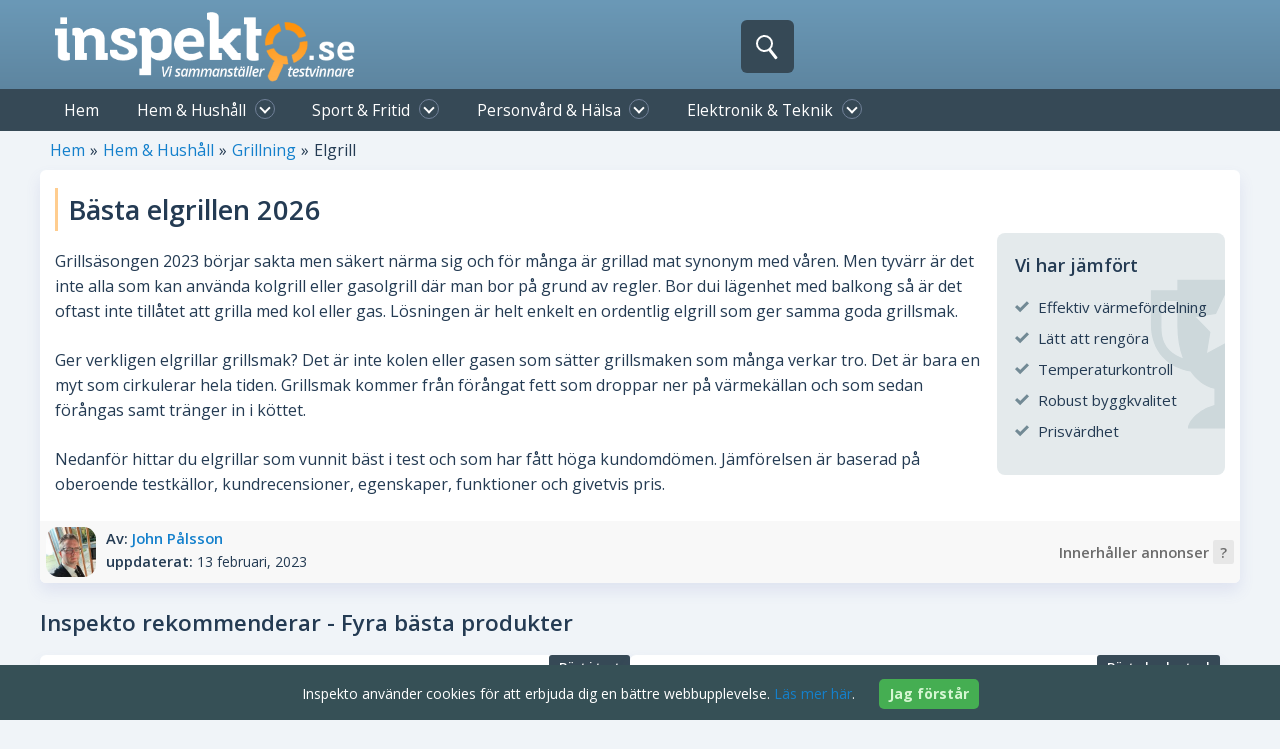

--- FILE ---
content_type: text/html; charset=UTF-8
request_url: https://inspekto.se/elgrill/
body_size: 36412
content:
<!doctype html><html lang="sv-SE"><head><meta charset="UTF-8"><link data-optimized="2" rel="stylesheet" href="https://inspekto.se/wp-content/litespeed/css/664abaa73272ecc4e71b467e41d25a16.css?ver=e5c53" /><meta name="viewport" content="width=device-width, initial-scale=1"><link rel="profile" href="http://gmpg.org/xfn/11"><meta name="verification" content="455e74b16e86dcb010de5a89e7e2da29" /><meta name="tradetracker-site-verification" content="a4cd3113901ed91309e5bf0256465aca62a98f77" /><meta name='robots' content='index, follow, max-image-preview:large, max-snippet:-1, max-video-preview:-1' /><title>Elgrill bäst i test 2026 - Bra elgrillar som ger riktig grillsmak</title><meta name="description" content="Får du inte grilla på balkongen där du bor? Då bör du spana in vår jämförelse av bästa elgrillar som ger samma goda grillsmak." /><link rel="canonical" href="https://inspekto.se/elgrill/" /><meta property="og:locale" content="sv_SE" /><meta property="og:type" content="article" /><meta property="og:title" content="Elgrill bäst i test 2026 - Bra elgrillar som ger riktig grillsmak" /><meta property="og:description" content="Får du inte grilla på balkongen där du bor? Då bör du spana in vår jämförelse av bästa elgrillar som ger samma goda grillsmak." /><meta property="og:url" content="https://inspekto.se/elgrill/" /><meta property="og:site_name" content="Inspekto.se" /><meta property="article:publisher" content="https://www.facebook.com/inspekto.se" /><meta property="article:modified_time" content="2023-02-13T09:08:26+00:00" /><meta property="og:image" content="https://inspekto.se/wp-content/uploads/2022/02/sa-valjer-du-den-basta-elgrillen.jpg" /><meta name="twitter:card" content="summary_large_image" /><meta name="twitter:label1" content="Beräknad lästid" /><meta name="twitter:data1" content="11 minuter" /> <script type="application/ld+json" class="yoast-schema-graph">{"@context":"https://schema.org","@graph":[{"@type":"Article","@id":"https://inspekto.se/elgrill/#article","isPartOf":{"@id":"https://inspekto.se/elgrill/"},"author":{"name":"John Pålsson","@id":"https://inspekto.se/#/schema/person/b96119353e177c614d78604ba0e76109"},"headline":"Bästa elgrillen 2022 för balkong eller uteplats","datePublished":"2018-01-24T11:22:36+00:00","dateModified":"2023-02-13T09:08:26+00:00","mainEntityOfPage":{"@id":"https://inspekto.se/elgrill/"},"wordCount":2003,"publisher":{"@id":"https://inspekto.se/#organization"},"image":{"@id":"https://inspekto.se/elgrill/#primaryimage"},"thumbnailUrl":"https://inspekto.se/wp-content/uploads/2022/02/sa-valjer-du-den-basta-elgrillen.jpg","inLanguage":"sv-SE"},{"@type":"WebPage","@id":"https://inspekto.se/elgrill/","url":"https://inspekto.se/elgrill/","name":"Elgrill bäst i test 2026 - Bra elgrillar som ger riktig grillsmak","isPartOf":{"@id":"https://inspekto.se/#website"},"primaryImageOfPage":{"@id":"https://inspekto.se/elgrill/#primaryimage"},"image":{"@id":"https://inspekto.se/elgrill/#primaryimage"},"thumbnailUrl":"https://inspekto.se/wp-content/uploads/2022/02/sa-valjer-du-den-basta-elgrillen.jpg","datePublished":"2018-01-24T11:22:36+00:00","dateModified":"2023-02-13T09:08:26+00:00","description":"Får du inte grilla på balkongen där du bor? Då bör du spana in vår jämförelse av bästa elgrillar som ger samma goda grillsmak.","inLanguage":"sv-SE","potentialAction":[{"@type":"ReadAction","target":["https://inspekto.se/elgrill/"]}]},{"@type":"ImageObject","inLanguage":"sv-SE","@id":"https://inspekto.se/elgrill/#primaryimage","url":"https://inspekto.se/wp-content/uploads/2022/02/sa-valjer-du-den-basta-elgrillen.jpg","contentUrl":"https://inspekto.se/wp-content/uploads/2022/02/sa-valjer-du-den-basta-elgrillen.jpg","width":1000,"height":467,"caption":"så väljer du den bästa elgrillen"},{"@type":"WebSite","@id":"https://inspekto.se/#website","url":"https://inspekto.se/","name":"Inspekto.se","description":"Vi sammanställer bäst i test vinnare","publisher":{"@id":"https://inspekto.se/#organization"},"potentialAction":[{"@type":"SearchAction","target":{"@type":"EntryPoint","urlTemplate":"https://inspekto.se/?s={search_term_string}"},"query-input":{"@type":"PropertyValueSpecification","valueRequired":true,"valueName":"search_term_string"}}],"inLanguage":"sv-SE"},{"@type":"Organization","@id":"https://inspekto.se/#organization","name":"Inspekto.se","alternateName":"Inspekto","url":"https://inspekto.se/","logo":{"@type":"ImageObject","inLanguage":"sv-SE","@id":"https://inspekto.se/#/schema/logo/image/","url":"https://inspekto.se/wp-content/uploads/2023/03/inspekto_logo.jpg","contentUrl":"https://inspekto.se/wp-content/uploads/2023/03/inspekto_logo.jpg","width":800,"height":800,"caption":"Inspekto.se"},"image":{"@id":"https://inspekto.se/#/schema/logo/image/"},"sameAs":["https://www.facebook.com/inspekto.se"]},{"@type":"Person","@id":"https://inspekto.se/#/schema/person/b96119353e177c614d78604ba0e76109","name":"John Pålsson","image":{"@type":"ImageObject","inLanguage":"sv-SE","@id":"https://inspekto.se/#/schema/person/image/","url":"https://secure.gravatar.com/avatar/fe7ca18bbe6d2d5fe99059b6dda58cc8?s=96&d=mm&r=g","contentUrl":"https://secure.gravatar.com/avatar/fe7ca18bbe6d2d5fe99059b6dda58cc8?s=96&d=mm&r=g","caption":"John Pålsson"},"description":"John Pålsson är redaktör på Inspekto.se som har en bred bakgrund inom teknik, träning och friluftsliv. Med en utbildning som elektriker med inriktning på installation och elektronik har han en djup förståelse för teknikens innersta funktioner. John har också stor erfarenhet inom applikationsutveckling med programmeringsspråken C# och Java. Han är också mycket erfaren inom testning och analyser, samt har en förmåga att ta fram strategier, testplaner, processer för testning och jämförelser. Hans intresse för datorer har lett till en djup förståelse för teknikens funktioner och möjligheter. När John inte arbetar med teknik ägnar han sig åt sina passioner: träningscykling med gravelbike, fiske och friluftsliv. Han älskar att utforska nya terränger på sin cykel och att fånga fisk i insjöar och hav. Han trivs också i naturen och går ofta på vandringar i skog och naturområden.","url":"https://inspekto.se/author/john/"}]}</script> <link rel="alternate" type="application/rss+xml" title="Inspekto.se &raquo; Webbflöde" href="https://inspekto.se/feed/" /><link rel="alternate" type="application/rss+xml" title="Inspekto.se &raquo; Kommentarsflöde" href="https://inspekto.se/comments/feed/" /><style id='classic-theme-styles-inline-css' type='text/css'>/*! This file is auto-generated */
.wp-block-button__link{color:#fff;background-color:#32373c;border-radius:9999px;box-shadow:none;text-decoration:none;padding:calc(.667em + 2px) calc(1.333em + 2px);font-size:1.125em}.wp-block-file__button{background:#32373c;color:#fff;text-decoration:none}</style><style id='global-styles-inline-css' type='text/css'>:root{--wp--preset--aspect-ratio--square: 1;--wp--preset--aspect-ratio--4-3: 4/3;--wp--preset--aspect-ratio--3-4: 3/4;--wp--preset--aspect-ratio--3-2: 3/2;--wp--preset--aspect-ratio--2-3: 2/3;--wp--preset--aspect-ratio--16-9: 16/9;--wp--preset--aspect-ratio--9-16: 9/16;--wp--preset--color--black: #000000;--wp--preset--color--cyan-bluish-gray: #abb8c3;--wp--preset--color--white: #ffffff;--wp--preset--color--pale-pink: #f78da7;--wp--preset--color--vivid-red: #cf2e2e;--wp--preset--color--luminous-vivid-orange: #ff6900;--wp--preset--color--luminous-vivid-amber: #fcb900;--wp--preset--color--light-green-cyan: #7bdcb5;--wp--preset--color--vivid-green-cyan: #00d084;--wp--preset--color--pale-cyan-blue: #8ed1fc;--wp--preset--color--vivid-cyan-blue: #0693e3;--wp--preset--color--vivid-purple: #9b51e0;--wp--preset--gradient--vivid-cyan-blue-to-vivid-purple: linear-gradient(135deg,rgba(6,147,227,1) 0%,rgb(155,81,224) 100%);--wp--preset--gradient--light-green-cyan-to-vivid-green-cyan: linear-gradient(135deg,rgb(122,220,180) 0%,rgb(0,208,130) 100%);--wp--preset--gradient--luminous-vivid-amber-to-luminous-vivid-orange: linear-gradient(135deg,rgba(252,185,0,1) 0%,rgba(255,105,0,1) 100%);--wp--preset--gradient--luminous-vivid-orange-to-vivid-red: linear-gradient(135deg,rgba(255,105,0,1) 0%,rgb(207,46,46) 100%);--wp--preset--gradient--very-light-gray-to-cyan-bluish-gray: linear-gradient(135deg,rgb(238,238,238) 0%,rgb(169,184,195) 100%);--wp--preset--gradient--cool-to-warm-spectrum: linear-gradient(135deg,rgb(74,234,220) 0%,rgb(151,120,209) 20%,rgb(207,42,186) 40%,rgb(238,44,130) 60%,rgb(251,105,98) 80%,rgb(254,248,76) 100%);--wp--preset--gradient--blush-light-purple: linear-gradient(135deg,rgb(255,206,236) 0%,rgb(152,150,240) 100%);--wp--preset--gradient--blush-bordeaux: linear-gradient(135deg,rgb(254,205,165) 0%,rgb(254,45,45) 50%,rgb(107,0,62) 100%);--wp--preset--gradient--luminous-dusk: linear-gradient(135deg,rgb(255,203,112) 0%,rgb(199,81,192) 50%,rgb(65,88,208) 100%);--wp--preset--gradient--pale-ocean: linear-gradient(135deg,rgb(255,245,203) 0%,rgb(182,227,212) 50%,rgb(51,167,181) 100%);--wp--preset--gradient--electric-grass: linear-gradient(135deg,rgb(202,248,128) 0%,rgb(113,206,126) 100%);--wp--preset--gradient--midnight: linear-gradient(135deg,rgb(2,3,129) 0%,rgb(40,116,252) 100%);--wp--preset--font-size--small: 13px;--wp--preset--font-size--medium: 20px;--wp--preset--font-size--large: 36px;--wp--preset--font-size--x-large: 42px;--wp--preset--spacing--20: 0.44rem;--wp--preset--spacing--30: 0.67rem;--wp--preset--spacing--40: 1rem;--wp--preset--spacing--50: 1.5rem;--wp--preset--spacing--60: 2.25rem;--wp--preset--spacing--70: 3.38rem;--wp--preset--spacing--80: 5.06rem;--wp--preset--shadow--natural: 6px 6px 9px rgba(0, 0, 0, 0.2);--wp--preset--shadow--deep: 12px 12px 50px rgba(0, 0, 0, 0.4);--wp--preset--shadow--sharp: 6px 6px 0px rgba(0, 0, 0, 0.2);--wp--preset--shadow--outlined: 6px 6px 0px -3px rgba(255, 255, 255, 1), 6px 6px rgba(0, 0, 0, 1);--wp--preset--shadow--crisp: 6px 6px 0px rgba(0, 0, 0, 1);}:where(.is-layout-flex){gap: 0.5em;}:where(.is-layout-grid){gap: 0.5em;}body .is-layout-flex{display: flex;}.is-layout-flex{flex-wrap: wrap;align-items: center;}.is-layout-flex > :is(*, div){margin: 0;}body .is-layout-grid{display: grid;}.is-layout-grid > :is(*, div){margin: 0;}:where(.wp-block-columns.is-layout-flex){gap: 2em;}:where(.wp-block-columns.is-layout-grid){gap: 2em;}:where(.wp-block-post-template.is-layout-flex){gap: 1.25em;}:where(.wp-block-post-template.is-layout-grid){gap: 1.25em;}.has-black-color{color: var(--wp--preset--color--black) !important;}.has-cyan-bluish-gray-color{color: var(--wp--preset--color--cyan-bluish-gray) !important;}.has-white-color{color: var(--wp--preset--color--white) !important;}.has-pale-pink-color{color: var(--wp--preset--color--pale-pink) !important;}.has-vivid-red-color{color: var(--wp--preset--color--vivid-red) !important;}.has-luminous-vivid-orange-color{color: var(--wp--preset--color--luminous-vivid-orange) !important;}.has-luminous-vivid-amber-color{color: var(--wp--preset--color--luminous-vivid-amber) !important;}.has-light-green-cyan-color{color: var(--wp--preset--color--light-green-cyan) !important;}.has-vivid-green-cyan-color{color: var(--wp--preset--color--vivid-green-cyan) !important;}.has-pale-cyan-blue-color{color: var(--wp--preset--color--pale-cyan-blue) !important;}.has-vivid-cyan-blue-color{color: var(--wp--preset--color--vivid-cyan-blue) !important;}.has-vivid-purple-color{color: var(--wp--preset--color--vivid-purple) !important;}.has-black-background-color{background-color: var(--wp--preset--color--black) !important;}.has-cyan-bluish-gray-background-color{background-color: var(--wp--preset--color--cyan-bluish-gray) !important;}.has-white-background-color{background-color: var(--wp--preset--color--white) !important;}.has-pale-pink-background-color{background-color: var(--wp--preset--color--pale-pink) !important;}.has-vivid-red-background-color{background-color: var(--wp--preset--color--vivid-red) !important;}.has-luminous-vivid-orange-background-color{background-color: var(--wp--preset--color--luminous-vivid-orange) !important;}.has-luminous-vivid-amber-background-color{background-color: var(--wp--preset--color--luminous-vivid-amber) !important;}.has-light-green-cyan-background-color{background-color: var(--wp--preset--color--light-green-cyan) !important;}.has-vivid-green-cyan-background-color{background-color: var(--wp--preset--color--vivid-green-cyan) !important;}.has-pale-cyan-blue-background-color{background-color: var(--wp--preset--color--pale-cyan-blue) !important;}.has-vivid-cyan-blue-background-color{background-color: var(--wp--preset--color--vivid-cyan-blue) !important;}.has-vivid-purple-background-color{background-color: var(--wp--preset--color--vivid-purple) !important;}.has-black-border-color{border-color: var(--wp--preset--color--black) !important;}.has-cyan-bluish-gray-border-color{border-color: var(--wp--preset--color--cyan-bluish-gray) !important;}.has-white-border-color{border-color: var(--wp--preset--color--white) !important;}.has-pale-pink-border-color{border-color: var(--wp--preset--color--pale-pink) !important;}.has-vivid-red-border-color{border-color: var(--wp--preset--color--vivid-red) !important;}.has-luminous-vivid-orange-border-color{border-color: var(--wp--preset--color--luminous-vivid-orange) !important;}.has-luminous-vivid-amber-border-color{border-color: var(--wp--preset--color--luminous-vivid-amber) !important;}.has-light-green-cyan-border-color{border-color: var(--wp--preset--color--light-green-cyan) !important;}.has-vivid-green-cyan-border-color{border-color: var(--wp--preset--color--vivid-green-cyan) !important;}.has-pale-cyan-blue-border-color{border-color: var(--wp--preset--color--pale-cyan-blue) !important;}.has-vivid-cyan-blue-border-color{border-color: var(--wp--preset--color--vivid-cyan-blue) !important;}.has-vivid-purple-border-color{border-color: var(--wp--preset--color--vivid-purple) !important;}.has-vivid-cyan-blue-to-vivid-purple-gradient-background{background: var(--wp--preset--gradient--vivid-cyan-blue-to-vivid-purple) !important;}.has-light-green-cyan-to-vivid-green-cyan-gradient-background{background: var(--wp--preset--gradient--light-green-cyan-to-vivid-green-cyan) !important;}.has-luminous-vivid-amber-to-luminous-vivid-orange-gradient-background{background: var(--wp--preset--gradient--luminous-vivid-amber-to-luminous-vivid-orange) !important;}.has-luminous-vivid-orange-to-vivid-red-gradient-background{background: var(--wp--preset--gradient--luminous-vivid-orange-to-vivid-red) !important;}.has-very-light-gray-to-cyan-bluish-gray-gradient-background{background: var(--wp--preset--gradient--very-light-gray-to-cyan-bluish-gray) !important;}.has-cool-to-warm-spectrum-gradient-background{background: var(--wp--preset--gradient--cool-to-warm-spectrum) !important;}.has-blush-light-purple-gradient-background{background: var(--wp--preset--gradient--blush-light-purple) !important;}.has-blush-bordeaux-gradient-background{background: var(--wp--preset--gradient--blush-bordeaux) !important;}.has-luminous-dusk-gradient-background{background: var(--wp--preset--gradient--luminous-dusk) !important;}.has-pale-ocean-gradient-background{background: var(--wp--preset--gradient--pale-ocean) !important;}.has-electric-grass-gradient-background{background: var(--wp--preset--gradient--electric-grass) !important;}.has-midnight-gradient-background{background: var(--wp--preset--gradient--midnight) !important;}.has-small-font-size{font-size: var(--wp--preset--font-size--small) !important;}.has-medium-font-size{font-size: var(--wp--preset--font-size--medium) !important;}.has-large-font-size{font-size: var(--wp--preset--font-size--large) !important;}.has-x-large-font-size{font-size: var(--wp--preset--font-size--x-large) !important;}
:where(.wp-block-post-template.is-layout-flex){gap: 1.25em;}:where(.wp-block-post-template.is-layout-grid){gap: 1.25em;}
:where(.wp-block-columns.is-layout-flex){gap: 2em;}:where(.wp-block-columns.is-layout-grid){gap: 2em;}
:root :where(.wp-block-pullquote){font-size: 1.5em;line-height: 1.6;}</style> <script type="text/javascript" src="https://inspekto.se/wp-includes/js/jquery/jquery.min.js?ver=3.7.1" id="jquery-core-js"></script> <link rel="https://api.w.org/" href="https://inspekto.se/wp-json/" /><link rel="alternate" title="JSON" type="application/json" href="https://inspekto.se/wp-json/wp/v2/pages/2011" /><link rel="EditURI" type="application/rsd+xml" title="RSD" href="https://inspekto.se/xmlrpc.php?rsd" /><meta name="generator" content="WordPress 6.6.4" /><link rel='shortlink' href='https://inspekto.se/?p=2011' /><link rel="alternate" title="oEmbed (JSON)" type="application/json+oembed" href="https://inspekto.se/wp-json/oembed/1.0/embed?url=https%3A%2F%2Finspekto.se%2Felgrill%2F" /><link rel="alternate" title="oEmbed (XML)" type="text/xml+oembed" href="https://inspekto.se/wp-json/oembed/1.0/embed?url=https%3A%2F%2Finspekto.se%2Felgrill%2F&#038;format=xml" /><link rel="icon" href="https://inspekto.se/wp-content/uploads/2018/03/favicon3-150x150.png" sizes="32x32" /><link rel="icon" href="https://inspekto.se/wp-content/uploads/2018/03/favicon3-300x300.png" sizes="192x192" /><link rel="apple-touch-icon" href="https://inspekto.se/wp-content/uploads/2018/03/favicon3-300x300.png" /><meta name="msapplication-TileImage" content="https://inspekto.se/wp-content/uploads/2018/03/favicon3-300x300.png" /></head><body class="page-template page-template-tpl-bestProductTemplate page-template-tpl-bestProductTemplate-php page page-id-2011"><div id="page" class="site">
<a class="skip-link screen-reader-text" href="#content">Skip to content</a><header id="masthead" class="site-header"><div class="site-branding">
<a href="https://inspekto.se/" class="logo-img" rel="home"><img src="/wp-content/themes/inspekto/image/inspekto_logo.png" width="448" height="104" class="custom-logo" alt="Inspekto.se" itemprop="logo" /></a></div><div style="" class="main-navigation-toggle">Primary Menu</div><nav id="site-navigation" class="main-navigation"><div id="mobile-menu-overlay"></div>
<button class="menu-toggle menu-toggle-button" aria-controls="primary-menu" aria-expanded="false" aria-label="Meny"></button><div class="menu-main-menu-container"><ul id="primary-menu" class="menu nav-menu" aria-expanded="false"><li id="menu-item-0" class="menu-toggle-close menu-item menu-item-type-custom menu-item-object-custom menu-item-0"><a href="#">Stäng meny</a></li><li id="menu-item-1" class="first-menu-button menu-item menu-item-1"><a href="/">Hem</a></li><li id="menu-item-2" class="menu-item menu-item-2 menu-item-has-children"><a href="#">Hem & Hushåll<span class="arrow-bottom"></span><span class="toggle-button-arrow" id="depth0"></span></a><div class="sub-menu-wrap" style=""><ul class="sub-menu" ><li id="child-menu-item-0" class="menu-item menu-item-0 header">Kategorier</li><li id="child-menu-item-1" class="menu-item menu-item-1"><a href="/stad-kladvard/">Städ & Klädvård<svg viewBox="0 0 25 25" class="menu-icon icon-stad_kladvard">
<use xlink:href="/wp-content/themes/inspekto/icons/symbol-defs.svg#icon-stad_kladvard"></use>
</svg></a></li><li id="child-menu-item-2" class="menu-item menu-item-2"><a href="/koksmaskiner/">Köksmaskiner<svg viewBox="0 0 25 25" class="menu-icon icon-koksmaskiner">
<use xlink:href="/wp-content/themes/inspekto/icons/symbol-defs.svg#icon-koksmaskiner"></use>
</svg></a></li><li id="child-menu-item-3" class="menu-item menu-item-3"><a href="/koksredskap/">Köksredskap<svg viewBox="0 0 25 25" class="menu-icon icon-kokstillbehor">
<use xlink:href="/wp-content/themes/inspekto/icons/symbol-defs.svg#icon-kokstillbehor"></use>
</svg></a></li><li id="child-menu-item-4" class="menu-item menu-item-4"><a href="/tradgard/">Trädgård<svg viewBox="0 0 25 25" class="menu-icon icon-tradgardsmaskiner">
<use xlink:href="/wp-content/themes/inspekto/icons/symbol-defs.svg#icon-tradgardsmaskiner"></use>
</svg></a></li><li id="child-menu-item-5" class="menu-item menu-item-5"><a href="/verktyg/">Verktyg<svg viewBox="0 0 25 25" class="menu-icon icon-verktyg">
<use xlink:href="/wp-content/themes/inspekto/icons/symbol-defs.svg#icon-verktyg"></use>
</svg></a></li><li id="child-menu-item-6" class="menu-item menu-item-6"><a href="/grillning/">Grillning<svg viewBox="0 0 25 25" class="menu-icon icon-grillning_v2">
<use xlink:href="/wp-content/themes/inspekto/icons/symbol-defs.svg#icon-grillning_v2"></use>
</svg></a></li><li id="child-menu-item-7" class="menu-item menu-item-7"><a href="/kaffe-te/">Kaffe & Té<svg viewBox="0 0 25 25" class="menu-icon icon-kaffe_te_">
<use xlink:href="/wp-content/themes/inspekto/icons/symbol-defs.svg#icon-kaffe_te_"></use>
</svg></a></li><li id="child-menu-item-8" class="menu-item menu-item-8"><a href="/inomhusklimat/">Inomhusklimat<svg viewBox="0 0 25 25" class="menu-icon icon-inomhusklimat">
<use xlink:href="/wp-content/themes/inspekto/icons/symbol-defs.svg#icon-inomhusklimat"></use>
</svg></a></li><li id="child-menu-item-9" class="menu-item menu-item-9"><a href="/vitvaror/">Vitvaror<svg viewBox="0 0 25 25" class="menu-icon icon-vitvaror">
<use xlink:href="/wp-content/themes/inspekto/icons/symbol-defs.svg#icon-vitvaror"></use>
</svg></a></li></ul><div class="col-2"><div class="colm-text">Populärt för perioden<span class="toggle-button-arrow" id="sub2-menu-9"></span></div><ul class="sub-menu popular" id="container-sub2-menu-9"><li id="child-menu-item-11" class="menu-item menu-item-11">
<a href="/basta-grytset-kastrullset/" style="line-height: 1.9;">Grytset</a></li><li id="child-menu-item-17" class="menu-item menu-item-17">
<a href="/glassmaskin/" style="line-height: 1.9;">Glassmaskin</a></li><li id="child-menu-item-18" class="menu-item menu-item-18">
<a href="/svamptork-test/" style="line-height: 1.9;">Torkugn</a></li><li id="child-menu-item-19" class="menu-item menu-item-19">
<a href="/ismaskin/" style="line-height: 1.9;">Ismaskin</a></li><li id="child-menu-item-12" class="menu-item menu-item-12">
<a href="/portabel-ac/" style="line-height: 1.9;">Portabel AC</a></li><li id="child-menu-item-16" class="menu-item menu-item-16">
<a href="/knivset/" style="line-height: 1.9;">Knivset</a></li><li id="child-menu-item-10" class="menu-item menu-item-10">
<a href="/kolgrill/" style="line-height: 1.9;">Kolgrill</a></li><li id="child-menu-item-15" class="menu-item menu-item-15">
<a href="/gasolgrill/" style="line-height: 1.9;">Gasolgrill</a></li><li id="child-menu-item-14" class="menu-item menu-item-14">
<a href="/vertikalskarare/" style="line-height: 1.9;">Vertikalskärare</a></li><li id="child-menu-item-13" class="menu-item menu-item-13">
<a href="/knivslip/" style="line-height: 1.9;">Knivslip</a></li></ul></div><div class="col-3"><div class="colm-text">Aktuella tester<span class="toggle-button-arrow" id="sub2-menu-20"></span></div><div class="present" id="container-sub2-menu-20"><div class="flex-container"><a href="/varmluftsfritos/" class="picture-card" style=""><div><img data-lazyloaded="1" src="[data-uri]" width="300" height="192" data-src="https://inspekto.se/wp-content/uploads/2022/01/air-fryer-bast-i-test-300x192.jpg" class="attachment-medium size-medium" alt="air fryer bäst i test" decoding="async" data-srcset="https://inspekto.se/wp-content/uploads/2022/01/air-fryer-bast-i-test-300x192.jpg 300w, https://inspekto.se/wp-content/uploads/2022/01/air-fryer-bast-i-test-536x343.jpg 536w, https://inspekto.se/wp-content/uploads/2022/01/air-fryer-bast-i-test.jpg 700w" data-sizes="(max-width: 300px) 100vw, 300px" /><noscript><img width="300" height="192" src="https://inspekto.se/wp-content/uploads/2022/01/air-fryer-bast-i-test-300x192.jpg" class="attachment-medium size-medium" alt="air fryer bäst i test" decoding="async" srcset="https://inspekto.se/wp-content/uploads/2022/01/air-fryer-bast-i-test-300x192.jpg 300w, https://inspekto.se/wp-content/uploads/2022/01/air-fryer-bast-i-test-536x343.jpg 536w, https://inspekto.se/wp-content/uploads/2022/01/air-fryer-bast-i-test.jpg 700w" sizes="(max-width: 300px) 100vw, 300px" /></noscript></div><div><span>Varmluftsfritös</span></div></a><a href="/belgiskt-vaffeljarn/" class="picture-card" style=""><div><img data-lazyloaded="1" src="[data-uri]" width="300" height="192" data-src="https://inspekto.se/wp-content/uploads/2022/01/test-av-belgiska-vaffeljarn-300x192.jpg" class="attachment-medium size-medium" alt="test av belgiska våffeljärn" decoding="async" data-srcset="https://inspekto.se/wp-content/uploads/2022/01/test-av-belgiska-vaffeljarn-300x192.jpg 300w, https://inspekto.se/wp-content/uploads/2022/01/test-av-belgiska-vaffeljarn-536x343.jpg 536w, https://inspekto.se/wp-content/uploads/2022/01/test-av-belgiska-vaffeljarn.jpg 700w" data-sizes="(max-width: 300px) 100vw, 300px" /><noscript><img width="300" height="192" src="https://inspekto.se/wp-content/uploads/2022/01/test-av-belgiska-vaffeljarn-300x192.jpg" class="attachment-medium size-medium" alt="test av belgiska våffeljärn" decoding="async" srcset="https://inspekto.se/wp-content/uploads/2022/01/test-av-belgiska-vaffeljarn-300x192.jpg 300w, https://inspekto.se/wp-content/uploads/2022/01/test-av-belgiska-vaffeljarn-536x343.jpg 536w, https://inspekto.se/wp-content/uploads/2022/01/test-av-belgiska-vaffeljarn.jpg 700w" sizes="(max-width: 300px) 100vw, 300px" /></noscript></div><div><span>Våffeljärn Belgiskt</span></div></a><a href="/keramisk-stekpanna-test/" class="picture-card" style=""><div><img data-lazyloaded="1" src="[data-uri]" width="300" height="192" data-src="https://inspekto.se/wp-content/uploads/2022/01/keramisk-stekpanna-bast-i-test-300x192.jpg" class="attachment-medium size-medium" alt="keramisk stekpanna bäst i test" decoding="async" fetchpriority="high" data-srcset="https://inspekto.se/wp-content/uploads/2022/01/keramisk-stekpanna-bast-i-test-300x192.jpg 300w, https://inspekto.se/wp-content/uploads/2022/01/keramisk-stekpanna-bast-i-test-536x343.jpg 536w, https://inspekto.se/wp-content/uploads/2022/01/keramisk-stekpanna-bast-i-test.jpg 700w" data-sizes="(max-width: 300px) 100vw, 300px" /><noscript><img width="300" height="192" src="https://inspekto.se/wp-content/uploads/2022/01/keramisk-stekpanna-bast-i-test-300x192.jpg" class="attachment-medium size-medium" alt="keramisk stekpanna bäst i test" decoding="async" fetchpriority="high" srcset="https://inspekto.se/wp-content/uploads/2022/01/keramisk-stekpanna-bast-i-test-300x192.jpg 300w, https://inspekto.se/wp-content/uploads/2022/01/keramisk-stekpanna-bast-i-test-536x343.jpg 536w, https://inspekto.se/wp-content/uploads/2022/01/keramisk-stekpanna-bast-i-test.jpg 700w" sizes="(max-width: 300px) 100vw, 300px" /></noscript></div><div><span>Keramisk stekpanna</span></div></a><a href="/luftfuktare-test/" class="picture-card" style=""><div><img data-lazyloaded="1" src="[data-uri]" width="300" height="192" data-src="https://inspekto.se/wp-content/uploads/2022/01/test-av-luftfuktare-300x192.jpg" class="attachment-medium size-medium" alt="test av luftfuktare" decoding="async" data-srcset="https://inspekto.se/wp-content/uploads/2022/01/test-av-luftfuktare-300x192.jpg 300w, https://inspekto.se/wp-content/uploads/2022/01/test-av-luftfuktare-536x343.jpg 536w, https://inspekto.se/wp-content/uploads/2022/01/test-av-luftfuktare.jpg 700w" data-sizes="(max-width: 300px) 100vw, 300px" /><noscript><img width="300" height="192" src="https://inspekto.se/wp-content/uploads/2022/01/test-av-luftfuktare-300x192.jpg" class="attachment-medium size-medium" alt="test av luftfuktare" decoding="async" srcset="https://inspekto.se/wp-content/uploads/2022/01/test-av-luftfuktare-300x192.jpg 300w, https://inspekto.se/wp-content/uploads/2022/01/test-av-luftfuktare-536x343.jpg 536w, https://inspekto.se/wp-content/uploads/2022/01/test-av-luftfuktare.jpg 700w" sizes="(max-width: 300px) 100vw, 300px" /></noscript></div><div><span>Luftfuktare</span></div></a><a href="/kaffebryggare-med-termos-test/" class="picture-card" style=""><div><img data-lazyloaded="1" src="[data-uri]" width="300" height="192" data-src="https://inspekto.se/wp-content/uploads/2022/01/kaffebryggare-med-termos-bast-i-test-300x192.jpg" class="attachment-medium size-medium" alt="kaffebryggare med termos bäst i test" decoding="async" data-srcset="https://inspekto.se/wp-content/uploads/2022/01/kaffebryggare-med-termos-bast-i-test-300x192.jpg 300w, https://inspekto.se/wp-content/uploads/2022/01/kaffebryggare-med-termos-bast-i-test-536x343.jpg 536w, https://inspekto.se/wp-content/uploads/2022/01/kaffebryggare-med-termos-bast-i-test.jpg 700w" data-sizes="(max-width: 300px) 100vw, 300px" /><noscript><img width="300" height="192" src="https://inspekto.se/wp-content/uploads/2022/01/kaffebryggare-med-termos-bast-i-test-300x192.jpg" class="attachment-medium size-medium" alt="kaffebryggare med termos bäst i test" decoding="async" srcset="https://inspekto.se/wp-content/uploads/2022/01/kaffebryggare-med-termos-bast-i-test-300x192.jpg 300w, https://inspekto.se/wp-content/uploads/2022/01/kaffebryggare-med-termos-bast-i-test-536x343.jpg 536w, https://inspekto.se/wp-content/uploads/2022/01/kaffebryggare-med-termos-bast-i-test.jpg 700w" sizes="(max-width: 300px) 100vw, 300px" /></noscript></div><div><span>Kaffebryggare med termos</span></div></a><a href="/creme-brulee-gasbrannare/" class="picture-card" style=""><div><img data-lazyloaded="1" src="[data-uri]" width="300" height="192" data-src="https://inspekto.se/wp-content/uploads/2022/01/gasbrannare-for-desserter-och-sous-vide-bast-i-test-300x192.jpg" class="attachment-medium size-medium" alt="gasbrännare för desserter och sous vide bäst i test" decoding="async" data-srcset="https://inspekto.se/wp-content/uploads/2022/01/gasbrannare-for-desserter-och-sous-vide-bast-i-test-300x192.jpg 300w, https://inspekto.se/wp-content/uploads/2022/01/gasbrannare-for-desserter-och-sous-vide-bast-i-test-536x343.jpg 536w, https://inspekto.se/wp-content/uploads/2022/01/gasbrannare-for-desserter-och-sous-vide-bast-i-test.jpg 700w" data-sizes="(max-width: 300px) 100vw, 300px" /><noscript><img width="300" height="192" src="https://inspekto.se/wp-content/uploads/2022/01/gasbrannare-for-desserter-och-sous-vide-bast-i-test-300x192.jpg" class="attachment-medium size-medium" alt="gasbrännare för desserter och sous vide bäst i test" decoding="async" srcset="https://inspekto.se/wp-content/uploads/2022/01/gasbrannare-for-desserter-och-sous-vide-bast-i-test-300x192.jpg 300w, https://inspekto.se/wp-content/uploads/2022/01/gasbrannare-for-desserter-och-sous-vide-bast-i-test-536x343.jpg 536w, https://inspekto.se/wp-content/uploads/2022/01/gasbrannare-for-desserter-och-sous-vide-bast-i-test.jpg 700w" sizes="(max-width: 300px) 100vw, 300px" /></noscript></div><div><span>Gasbrännare</span></div></a></div></div></div></div></li><li id="menu-item-3" class="menu-item menu-item-3 menu-item-has-children"><a href="#">Sport & Fritid<span class="arrow-bottom"></span><span class="toggle-button-arrow" id="depth0"></span></a><div class="sub-menu-wrap" style=""><ul class="sub-menu" ><li id="child-menu-item-0" class="menu-item menu-item-0 header">Kategorier</li><li id="child-menu-item-21" class="menu-item menu-item-21"><a href="/friluftsliv/">Friluftsliv<svg viewBox="0 0 25 25" class="menu-icon icon-friluftsliv">
<use xlink:href="/wp-content/themes/inspekto/icons/symbol-defs.svg#icon-friluftsliv"></use>
</svg></a></li><li id="child-menu-item-22" class="menu-item menu-item-22"><a href="/traningsmaskiner/">Träningsmaskiner<svg viewBox="0 0 25 25" class="menu-icon icon-traningsmaskiner">
<use xlink:href="/wp-content/themes/inspekto/icons/symbol-defs.svg#icon-traningsmaskiner"></use>
</svg></a></li><li id="child-menu-item-23" class="menu-item menu-item-23"><a href="/traningsutrustning/">Träningsutrustning<svg viewBox="0 0 25 25" class="menu-icon icon-traningsutrustning">
<use xlink:href="/wp-content/themes/inspekto/icons/symbol-defs.svg#icon-traningsutrustning"></use>
</svg></a></li><li id="child-menu-item-24" class="menu-item menu-item-24"><a href="/cykling/">Cykling<svg viewBox="0 0 25 25" class="menu-icon icon-cykling">
<use xlink:href="/wp-content/themes/inspekto/icons/symbol-defs.svg#icon-cykling"></use>
</svg></a></li></ul><div class="col-2"><div class="colm-text">Populärt för perioden<span class="toggle-button-arrow" id="sub2-menu-24"></span></div><ul class="sub-menu popular" id="container-sub2-menu-24"><li id="child-menu-item-26" class="menu-item menu-item-26">
<a href="/liggunderlag/" style="line-height: 1.9;">Liggunderlag</a></li><li id="child-menu-item-32" class="menu-item menu-item-32">
<a href="/loparbalte/" style="line-height: 1.9;">Löparbälte</a></li><li id="child-menu-item-33" class="menu-item menu-item-33">
<a href="/cykelvagn/" style="line-height: 1.9;">Cykelvagn</a></li><li id="child-menu-item-34" class="menu-item menu-item-34">
<a href="/basta-loparryggsacken/" style="line-height: 1.9;">Löparryggsäck / löparväst</a></li><li id="child-menu-item-27" class="menu-item menu-item-27">
<a href="/sovsack/" style="line-height: 1.9;">Sovsäck 3-säsong</a></li><li id="child-menu-item-31" class="menu-item menu-item-31">
<a href="/roddmaskin-test/" style="line-height: 1.9;">Roddmaskin</a></li><li id="child-menu-item-25" class="menu-item menu-item-25">
<a href="/talt/" style="line-height: 1.9;">Tält vandring</a></li><li id="child-menu-item-30" class="menu-item menu-item-30">
<a href="/gaband/" style="line-height: 1.9;">Gåband</a></li><li id="child-menu-item-29" class="menu-item menu-item-29">
<a href="/friluftskok/" style="line-height: 1.9;">Friluftskök</a></li><li id="child-menu-item-28" class="menu-item menu-item-28">
<a href="/myggskydd/" style="line-height: 1.9;">Myggskydd</a></li></ul></div><div class="col-3"><div class="colm-text">Aktuella tester<span class="toggle-button-arrow" id="sub2-menu-35"></span></div><div class="present" id="container-sub2-menu-35"><div class="flex-container"><a href="/crosstrainer/" class="picture-card" style=""><div><img data-lazyloaded="1" src="[data-uri]" width="300" height="192" data-src="https://inspekto.se/wp-content/uploads/2022/01/test-av-crosstrainers-300x192.jpg" class="attachment-medium size-medium" alt="test av crosstrainers" decoding="async" data-srcset="https://inspekto.se/wp-content/uploads/2022/01/test-av-crosstrainers-300x192.jpg 300w, https://inspekto.se/wp-content/uploads/2022/01/test-av-crosstrainers-536x343.jpg 536w, https://inspekto.se/wp-content/uploads/2022/01/test-av-crosstrainers.jpg 700w" data-sizes="(max-width: 300px) 100vw, 300px" /><noscript><img width="300" height="192" src="https://inspekto.se/wp-content/uploads/2022/01/test-av-crosstrainers-300x192.jpg" class="attachment-medium size-medium" alt="test av crosstrainers" decoding="async" srcset="https://inspekto.se/wp-content/uploads/2022/01/test-av-crosstrainers-300x192.jpg 300w, https://inspekto.se/wp-content/uploads/2022/01/test-av-crosstrainers-536x343.jpg 536w, https://inspekto.se/wp-content/uploads/2022/01/test-av-crosstrainers.jpg 700w" sizes="(max-width: 300px) 100vw, 300px" /></noscript></div><div><span>Crosstrainer</span></div></a><a href="/yogamatta/" class="picture-card" style=""><div><img data-lazyloaded="1" src="[data-uri]" width="300" height="192" data-src="https://inspekto.se/wp-content/uploads/2022/01/basta-yogamattan-for-effektiv-yoga-300x192.jpg" class="attachment-medium size-medium" alt="bästa yogamattan för effektiv yoga" decoding="async" data-srcset="https://inspekto.se/wp-content/uploads/2022/01/basta-yogamattan-for-effektiv-yoga-300x192.jpg 300w, https://inspekto.se/wp-content/uploads/2022/01/basta-yogamattan-for-effektiv-yoga-536x343.jpg 536w, https://inspekto.se/wp-content/uploads/2022/01/basta-yogamattan-for-effektiv-yoga.jpg 700w" data-sizes="(max-width: 300px) 100vw, 300px" /><noscript><img width="300" height="192" src="https://inspekto.se/wp-content/uploads/2022/01/basta-yogamattan-for-effektiv-yoga-300x192.jpg" class="attachment-medium size-medium" alt="bästa yogamattan för effektiv yoga" decoding="async" srcset="https://inspekto.se/wp-content/uploads/2022/01/basta-yogamattan-for-effektiv-yoga-300x192.jpg 300w, https://inspekto.se/wp-content/uploads/2022/01/basta-yogamattan-for-effektiv-yoga-536x343.jpg 536w, https://inspekto.se/wp-content/uploads/2022/01/basta-yogamattan-for-effektiv-yoga.jpg 700w" sizes="(max-width: 300px) 100vw, 300px" /></noscript></div><div><span>Yogamatta</span></div></a><a href="/lopband/" class="picture-card" style=""><div><img data-lazyloaded="1" src="[data-uri]" width="300" height="192" data-src="https://inspekto.se/wp-content/uploads/2022/01/lopband-test-300x192.jpg" class="attachment-medium size-medium" alt="löpband test" decoding="async" data-srcset="https://inspekto.se/wp-content/uploads/2022/01/lopband-test-300x192.jpg 300w, https://inspekto.se/wp-content/uploads/2022/01/lopband-test-536x343.jpg 536w, https://inspekto.se/wp-content/uploads/2022/01/lopband-test.jpg 700w" data-sizes="(max-width: 300px) 100vw, 300px" /><noscript><img width="300" height="192" src="https://inspekto.se/wp-content/uploads/2022/01/lopband-test-300x192.jpg" class="attachment-medium size-medium" alt="löpband test" decoding="async" srcset="https://inspekto.se/wp-content/uploads/2022/01/lopband-test-300x192.jpg 300w, https://inspekto.se/wp-content/uploads/2022/01/lopband-test-536x343.jpg 536w, https://inspekto.se/wp-content/uploads/2022/01/lopband-test.jpg 700w" sizes="(max-width: 300px) 100vw, 300px" /></noscript></div><div><span>Löpband</span></div></a><a href="/pulsklocka/ " class="picture-card" style=""><div><img data-lazyloaded="1" src="[data-uri]" width="300" height="192" data-src="https://inspekto.se/wp-content/uploads/2022/01/bast-i-test-pulsklocka-testvinnare-300x192.jpg" class="attachment-medium size-medium" alt="bäst i test pulsklocka testvinnare" decoding="async" data-srcset="https://inspekto.se/wp-content/uploads/2022/01/bast-i-test-pulsklocka-testvinnare-300x192.jpg 300w, https://inspekto.se/wp-content/uploads/2022/01/bast-i-test-pulsklocka-testvinnare-536x343.jpg 536w, https://inspekto.se/wp-content/uploads/2022/01/bast-i-test-pulsklocka-testvinnare.jpg 700w" data-sizes="(max-width: 300px) 100vw, 300px" /><noscript><img width="300" height="192" src="https://inspekto.se/wp-content/uploads/2022/01/bast-i-test-pulsklocka-testvinnare-300x192.jpg" class="attachment-medium size-medium" alt="bäst i test pulsklocka testvinnare" decoding="async" srcset="https://inspekto.se/wp-content/uploads/2022/01/bast-i-test-pulsklocka-testvinnare-300x192.jpg 300w, https://inspekto.se/wp-content/uploads/2022/01/bast-i-test-pulsklocka-testvinnare-536x343.jpg 536w, https://inspekto.se/wp-content/uploads/2022/01/bast-i-test-pulsklocka-testvinnare.jpg 700w" sizes="(max-width: 300px) 100vw, 300px" /></noscript></div><div><span>Pulsklocka</span></div></a><a href="/trappmaskin/" class="picture-card" style=""><div><img data-lazyloaded="1" src="[data-uri]" width="300" height="192" data-src="https://inspekto.se/wp-content/uploads/2022/01/trappmaskin-bast-i-test-liten-300x192.jpg" class="attachment-medium size-medium" alt="trappmaskin bäst i test liten" decoding="async" data-srcset="https://inspekto.se/wp-content/uploads/2022/01/trappmaskin-bast-i-test-liten-300x192.jpg 300w, https://inspekto.se/wp-content/uploads/2022/01/trappmaskin-bast-i-test-liten-536x343.jpg 536w, https://inspekto.se/wp-content/uploads/2022/01/trappmaskin-bast-i-test-liten.jpg 700w" data-sizes="(max-width: 300px) 100vw, 300px" /><noscript><img width="300" height="192" src="https://inspekto.se/wp-content/uploads/2022/01/trappmaskin-bast-i-test-liten-300x192.jpg" class="attachment-medium size-medium" alt="trappmaskin bäst i test liten" decoding="async" srcset="https://inspekto.se/wp-content/uploads/2022/01/trappmaskin-bast-i-test-liten-300x192.jpg 300w, https://inspekto.se/wp-content/uploads/2022/01/trappmaskin-bast-i-test-liten-536x343.jpg 536w, https://inspekto.se/wp-content/uploads/2022/01/trappmaskin-bast-i-test-liten.jpg 700w" sizes="(max-width: 300px) 100vw, 300px" /></noscript></div><div><span>Trappmaskin</span></div></a><a href="/motionscykel/" class="picture-card" style=""><div><img data-lazyloaded="1" src="[data-uri]" width="300" height="192" data-src="https://inspekto.se/wp-content/uploads/2022/01/motionscykel-bast-i-test-300x192.jpg" class="attachment-medium size-medium" alt="motionscykel bäst i test" decoding="async" data-srcset="https://inspekto.se/wp-content/uploads/2022/01/motionscykel-bast-i-test-300x192.jpg 300w, https://inspekto.se/wp-content/uploads/2022/01/motionscykel-bast-i-test-536x343.jpg 536w, https://inspekto.se/wp-content/uploads/2022/01/motionscykel-bast-i-test.jpg 700w" data-sizes="(max-width: 300px) 100vw, 300px" /><noscript><img width="300" height="192" src="https://inspekto.se/wp-content/uploads/2022/01/motionscykel-bast-i-test-300x192.jpg" class="attachment-medium size-medium" alt="motionscykel bäst i test" decoding="async" srcset="https://inspekto.se/wp-content/uploads/2022/01/motionscykel-bast-i-test-300x192.jpg 300w, https://inspekto.se/wp-content/uploads/2022/01/motionscykel-bast-i-test-536x343.jpg 536w, https://inspekto.se/wp-content/uploads/2022/01/motionscykel-bast-i-test.jpg 700w" sizes="(max-width: 300px) 100vw, 300px" /></noscript></div><div><span>Motionscykel</span></div></a></div></div></div></div></li><li id="menu-item-4" class="menu-item menu-item-4 menu-item-has-children"><a href="#">Personvård & Hälsa<span class="arrow-bottom"></span><span class="toggle-button-arrow" id="depth0"></span></a><div class="sub-menu-wrap" style=""><ul class="sub-menu" ><li id="child-menu-item-0" class="menu-item menu-item-0 header">Kategorier</li><li id="child-menu-item-36" class="menu-item menu-item-36"><a href="/kosttillskott/">Kosttillskott<svg viewBox="0 0 25 25" class="menu-icon icon-kosttillskott">
<use xlink:href="/wp-content/themes/inspekto/icons/symbol-defs.svg#icon-kosttillskott"></use>
</svg></a></li><li id="child-menu-item-37" class="menu-item menu-item-37"><a href="/massage/">Massage<svg viewBox="0 0 25 25" class="menu-icon icon-massage_pistol">
<use xlink:href="/wp-content/themes/inspekto/icons/symbol-defs.svg#icon-massage_pistol"></use>
</svg></a></li><li id="child-menu-item-38" class="menu-item menu-item-38"><a href="/avkoppling/">Avkoppling<svg viewBox="0 0 25 25" class="menu-icon icon-avslappning">
<use xlink:href="/wp-content/themes/inspekto/icons/symbol-defs.svg#icon-avslappning"></use>
</svg></a></li><li id="child-menu-item-39" class="menu-item menu-item-39"><a href="/harborttagning-harvard/">Hårborttagning & hårvård<svg viewBox="0 0 25 25" class="menu-icon icon-harvard">
<use xlink:href="/wp-content/themes/inspekto/icons/symbol-defs.svg#icon-harvard"></use>
</svg></a></li><li id="child-menu-item-40" class="menu-item menu-item-40"><a href="/halsovard/">Hälsovård<svg viewBox="0 0 25 25" class="menu-icon icon-halsovard">
<use xlink:href="/wp-content/themes/inspekto/icons/symbol-defs.svg#icon-halsovard"></use>
</svg></a></li><li id="child-menu-item-41" class="menu-item menu-item-41"><a href="/ljus-elektroterapi/">Ljus- & Elektroterapi<svg viewBox="0 0 25 25" class="menu-icon icon-ljusterapi">
<use xlink:href="/wp-content/themes/inspekto/icons/symbol-defs.svg#icon-ljusterapi"></use>
</svg></a></li></ul><div class="col-2"><div class="colm-text">Populärt för perioden<span class="toggle-button-arrow" id="sub2-menu-41"></span></div><ul class="sub-menu popular" id="container-sub2-menu-41"><li id="child-menu-item-43" class="menu-item menu-item-43">
<a href="/ipl-harborttagare-test/" style="line-height: 1.9;">IPL-Hårborttagare</a></li><li id="child-menu-item-49" class="menu-item menu-item-49">
<a href="/proteinbar/" style="line-height: 1.9;">Proteinbars</a></li><li id="child-menu-item-50" class="menu-item menu-item-50">
<a href="/varmefilt/" style="line-height: 1.9;">Värmefilt</a></li><li id="child-menu-item-51" class="menu-item menu-item-51">
<a href="/febertermometer-test/" style="line-height: 1.9;">Febertermometer</a></li><li id="child-menu-item-44" class="menu-item menu-item-44">
<a href="/smarta-personvagar-test/" style="line-height: 1.9;">Smart personvåg</a></li><li id="child-menu-item-48" class="menu-item menu-item-48">
<a href="/epilator-test/" style="line-height: 1.9;">Epilator</a></li><li id="child-menu-item-42" class="menu-item menu-item-42">
<a href="/massagedyna-test/" style="line-height: 1.9;">Massagedyna</a></li><li id="child-menu-item-47" class="menu-item menu-item-47">
<a href="/wake-up-light/" style="line-height: 1.9;">Wake up light</a></li><li id="child-menu-item-46" class="menu-item menu-item-46">
<a href="/fotbad-test/" style="line-height: 1.9;">Fotbad</a></li><li id="child-menu-item-45" class="menu-item menu-item-45">
<a href="/betakaroten/" style="line-height: 1.9;">Betakaroten</a></li></ul></div><div class="col-3"><div class="colm-text">Aktuella tester<span class="toggle-button-arrow" id="sub2-menu-52"></span></div><div class="present" id="container-sub2-menu-52"><div class="flex-container"><a href="/hallningsvast/" class="picture-card" style=""><div><img data-lazyloaded="1" src="[data-uri]" width="300" height="192" data-src="https://inspekto.se/wp-content/uploads/2022/01/hallningsband-bast-i-test-300x192.jpg" class="attachment-medium size-medium" alt="hållningsband bäst i test" decoding="async" data-srcset="https://inspekto.se/wp-content/uploads/2022/01/hallningsband-bast-i-test-300x192.jpg 300w, https://inspekto.se/wp-content/uploads/2022/01/hallningsband-bast-i-test-536x343.jpg 536w, https://inspekto.se/wp-content/uploads/2022/01/hallningsband-bast-i-test.jpg 700w" data-sizes="(max-width: 300px) 100vw, 300px" /><noscript><img width="300" height="192" src="https://inspekto.se/wp-content/uploads/2022/01/hallningsband-bast-i-test-300x192.jpg" class="attachment-medium size-medium" alt="hållningsband bäst i test" decoding="async" srcset="https://inspekto.se/wp-content/uploads/2022/01/hallningsband-bast-i-test-300x192.jpg 300w, https://inspekto.se/wp-content/uploads/2022/01/hallningsband-bast-i-test-536x343.jpg 536w, https://inspekto.se/wp-content/uploads/2022/01/hallningsband-bast-i-test.jpg 700w" sizes="(max-width: 300px) 100vw, 300px" /></noscript></div><div><span>Hållningsväst</span></div></a><a href="/massagepistol/" class="picture-card" style=""><div><img data-lazyloaded="1" src="[data-uri]" width="300" height="192" data-src="https://inspekto.se/wp-content/uploads/2022/01/massagepistol-bast-i-test-300x192.jpg" class="attachment-medium size-medium" alt="massagepistol bäst i test" decoding="async" data-srcset="https://inspekto.se/wp-content/uploads/2022/01/massagepistol-bast-i-test-300x192.jpg 300w, https://inspekto.se/wp-content/uploads/2022/01/massagepistol-bast-i-test-536x343.jpg 536w, https://inspekto.se/wp-content/uploads/2022/01/massagepistol-bast-i-test.jpg 700w" data-sizes="(max-width: 300px) 100vw, 300px" /><noscript><img width="300" height="192" src="https://inspekto.se/wp-content/uploads/2022/01/massagepistol-bast-i-test-300x192.jpg" class="attachment-medium size-medium" alt="massagepistol bäst i test" decoding="async" srcset="https://inspekto.se/wp-content/uploads/2022/01/massagepistol-bast-i-test-300x192.jpg 300w, https://inspekto.se/wp-content/uploads/2022/01/massagepistol-bast-i-test-536x343.jpg 536w, https://inspekto.se/wp-content/uploads/2022/01/massagepistol-bast-i-test.jpg 700w" sizes="(max-width: 300px) 100vw, 300px" /></noscript></div><div><span>Massagepistol</span></div></a><a href="/massagekudde-test/" class="picture-card" style=""><div><img data-lazyloaded="1" src="[data-uri]" width="300" height="192" data-src="https://inspekto.se/wp-content/uploads/2022/01/basta-massagekudde-for-avkoppling-300x192.jpg" class="attachment-medium size-medium" alt="bästa massagekudde för avkoppling" decoding="async" data-srcset="https://inspekto.se/wp-content/uploads/2022/01/basta-massagekudde-for-avkoppling-300x192.jpg 300w, https://inspekto.se/wp-content/uploads/2022/01/basta-massagekudde-for-avkoppling-536x343.jpg 536w, https://inspekto.se/wp-content/uploads/2022/01/basta-massagekudde-for-avkoppling.jpg 700w" data-sizes="(max-width: 300px) 100vw, 300px" /><noscript><img width="300" height="192" src="https://inspekto.se/wp-content/uploads/2022/01/basta-massagekudde-for-avkoppling-300x192.jpg" class="attachment-medium size-medium" alt="bästa massagekudde för avkoppling" decoding="async" srcset="https://inspekto.se/wp-content/uploads/2022/01/basta-massagekudde-for-avkoppling-300x192.jpg 300w, https://inspekto.se/wp-content/uploads/2022/01/basta-massagekudde-for-avkoppling-536x343.jpg 536w, https://inspekto.se/wp-content/uploads/2022/01/basta-massagekudde-for-avkoppling.jpg 700w" sizes="(max-width: 300px) 100vw, 300px" /></noscript></div><div><span>Massagekudde</span></div></a><a href="/fotmassage-maskin-test/" class="picture-card" style=""><div><img data-lazyloaded="1" src="[data-uri]" width="300" height="192" data-src="https://inspekto.se/wp-content/uploads/2022/01/basta-fotmassagemaskinen-300x192.jpg" class="attachment-medium size-medium" alt="bästa fotmassagemaskinen" decoding="async" data-srcset="https://inspekto.se/wp-content/uploads/2022/01/basta-fotmassagemaskinen-300x192.jpg 300w, https://inspekto.se/wp-content/uploads/2022/01/basta-fotmassagemaskinen-536x343.jpg 536w, https://inspekto.se/wp-content/uploads/2022/01/basta-fotmassagemaskinen.jpg 700w" data-sizes="(max-width: 300px) 100vw, 300px" /><noscript><img width="300" height="192" src="https://inspekto.se/wp-content/uploads/2022/01/basta-fotmassagemaskinen-300x192.jpg" class="attachment-medium size-medium" alt="bästa fotmassagemaskinen" decoding="async" srcset="https://inspekto.se/wp-content/uploads/2022/01/basta-fotmassagemaskinen-300x192.jpg 300w, https://inspekto.se/wp-content/uploads/2022/01/basta-fotmassagemaskinen-536x343.jpg 536w, https://inspekto.se/wp-content/uploads/2022/01/basta-fotmassagemaskinen.jpg 700w" sizes="(max-width: 300px) 100vw, 300px" /></noscript></div><div><span>Fotmassage-maskin</span></div></a><a href="/ljusterapilampa-test/" class="picture-card" style=""><div><img data-lazyloaded="1" src="[data-uri]" width="300" height="192" data-src="https://inspekto.se/wp-content/uploads/2022/01/test-av-ljusterapilampor-300x192.jpg" class="attachment-medium size-medium" alt="test av ljusterapilampor" decoding="async" data-srcset="https://inspekto.se/wp-content/uploads/2022/01/test-av-ljusterapilampor-300x192.jpg 300w, https://inspekto.se/wp-content/uploads/2022/01/test-av-ljusterapilampor-536x343.jpg 536w, https://inspekto.se/wp-content/uploads/2022/01/test-av-ljusterapilampor.jpg 700w" data-sizes="(max-width: 300px) 100vw, 300px" /><noscript><img width="300" height="192" src="https://inspekto.se/wp-content/uploads/2022/01/test-av-ljusterapilampor-300x192.jpg" class="attachment-medium size-medium" alt="test av ljusterapilampor" decoding="async" srcset="https://inspekto.se/wp-content/uploads/2022/01/test-av-ljusterapilampor-300x192.jpg 300w, https://inspekto.se/wp-content/uploads/2022/01/test-av-ljusterapilampor-536x343.jpg 536w, https://inspekto.se/wp-content/uploads/2022/01/test-av-ljusterapilampor.jpg 700w" sizes="(max-width: 300px) 100vw, 300px" /></noscript></div><div><span>Ljusterapilampa</span></div></a><a href="/maltidsersattning/" class="picture-card" style=""><div><img data-lazyloaded="1" src="[data-uri]" width="300" height="192" data-src="https://inspekto.se/wp-content/uploads/2022/01/maltidsersattning-bast-i-test-300x192.jpg" class="attachment-medium size-medium" alt="måltidsersättning bäst i test" decoding="async" data-srcset="https://inspekto.se/wp-content/uploads/2022/01/maltidsersattning-bast-i-test-300x192.jpg 300w, https://inspekto.se/wp-content/uploads/2022/01/maltidsersattning-bast-i-test-536x343.jpg 536w, https://inspekto.se/wp-content/uploads/2022/01/maltidsersattning-bast-i-test.jpg 700w" data-sizes="(max-width: 300px) 100vw, 300px" /><noscript><img width="300" height="192" src="https://inspekto.se/wp-content/uploads/2022/01/maltidsersattning-bast-i-test-300x192.jpg" class="attachment-medium size-medium" alt="måltidsersättning bäst i test" decoding="async" srcset="https://inspekto.se/wp-content/uploads/2022/01/maltidsersattning-bast-i-test-300x192.jpg 300w, https://inspekto.se/wp-content/uploads/2022/01/maltidsersattning-bast-i-test-536x343.jpg 536w, https://inspekto.se/wp-content/uploads/2022/01/maltidsersattning-bast-i-test.jpg 700w" sizes="(max-width: 300px) 100vw, 300px" /></noscript></div><div><span>Måltidsersättning</span></div></a></div></div></div></div></li><li id="menu-item-5" class="menu-item menu-item-5 menu-item-has-children"><a href="#">Elektronik & Teknik<span class="arrow-bottom"></span><span class="toggle-button-arrow" id="depth0"></span></a><div class="sub-menu-wrap" style=""><ul class="sub-menu" ><li id="child-menu-item-0" class="menu-item menu-item-0 header">Kategorier</li><li id="child-menu-item-53" class="menu-item menu-item-53"><a href="/dator-tillbehor/">Dator & tillbehör<svg viewBox="0 0 25 25" class="menu-icon icon-gaming_v2">
<use xlink:href="/wp-content/themes/inspekto/icons/symbol-defs.svg#icon-gaming_v2"></use>
</svg></a></li><li id="child-menu-item-54" class="menu-item menu-item-54"><a href="/natverk-internet/">Nätverk & Internet<svg viewBox="0 0 25 25" class="menu-icon icon-internet_natverk">
<use xlink:href="/wp-content/themes/inspekto/icons/symbol-defs.svg#icon-internet_natverk"></use>
</svg></a></li><li id="child-menu-item-55" class="menu-item menu-item-55"><a href="/ljud-bild/">Ljud & bild<svg viewBox="0 0 25 25" class="menu-icon icon-tv_ljud">
<use xlink:href="/wp-content/themes/inspekto/icons/symbol-defs.svg#icon-tv_ljud"></use>
</svg></a></li><li id="child-menu-item-56" class="menu-item menu-item-56"><a href="/ovrig-teknik/">Övrig teknik<svg viewBox="0 0 25 25" class="menu-icon icon-ovrigt_elektronik">
<use xlink:href="/wp-content/themes/inspekto/icons/symbol-defs.svg#icon-ovrigt_elektronik"></use>
</svg></a></li></ul><div class="col-2"><div class="colm-text">Populärt för perioden<span class="toggle-button-arrow" id="sub2-menu-56"></span></div><ul class="sub-menu popular" id="container-sub2-menu-56"><li id="child-menu-item-61" class="menu-item menu-item-61">
<a href="/gaming-musmatta/" style="line-height: 1.9;">Gaming-musmatta</a></li><li id="child-menu-item-62" class="menu-item menu-item-62">
<a href="/vpn-tjanst/" style="line-height: 1.9;">VPN</a></li><li id="child-menu-item-59" class="menu-item menu-item-59">
<a href="/soundbar/" style="line-height: 1.9;">Soundbar</a></li><li id="child-menu-item-64" class="menu-item menu-item-64">
<a href="/portabel-hogtalare/" style="line-height: 1.9;">Portabla högtalare</a></li><li id="child-menu-item-63" class="menu-item menu-item-63">
<a href="/smartklocka/" style="line-height: 1.9;">Smartklocka</a></li><li id="child-menu-item-58" class="menu-item menu-item-58">
<a href="/vr-glasogon/" style="line-height: 1.9;">VR-Glasögon</a></li><li id="child-menu-item-57" class="menu-item menu-item-57">
<a href="/gaming-headset/" style="line-height: 1.9;">Gaming-headset</a></li><li id="child-menu-item-60" class="menu-item menu-item-60">
<a href="/dronare/" style="line-height: 1.9;">Drönare</a></li></ul></div><div class="col-3"><div class="colm-text">Aktuella tester<span class="toggle-button-arrow" id="sub2-menu-65"></span></div><div class="present" id="container-sub2-menu-65"><div class="flex-container"><a href="/4g-router/" class="picture-card" style=""><div><img data-lazyloaded="1" src="[data-uri]" width="300" height="192" data-src="https://inspekto.se/wp-content/uploads/2022/01/4g-router-bast-i-test-300x192.jpg" class="attachment-medium size-medium" alt="4g router bäst i test" decoding="async" data-srcset="https://inspekto.se/wp-content/uploads/2022/01/4g-router-bast-i-test-300x192.jpg 300w, https://inspekto.se/wp-content/uploads/2022/01/4g-router-bast-i-test-536x343.jpg 536w, https://inspekto.se/wp-content/uploads/2022/01/4g-router-bast-i-test.jpg 700w" data-sizes="(max-width: 300px) 100vw, 300px" /><noscript><img width="300" height="192" src="https://inspekto.se/wp-content/uploads/2022/01/4g-router-bast-i-test-300x192.jpg" class="attachment-medium size-medium" alt="4g router bäst i test" decoding="async" srcset="https://inspekto.se/wp-content/uploads/2022/01/4g-router-bast-i-test-300x192.jpg 300w, https://inspekto.se/wp-content/uploads/2022/01/4g-router-bast-i-test-536x343.jpg 536w, https://inspekto.se/wp-content/uploads/2022/01/4g-router-bast-i-test.jpg 700w" sizes="(max-width: 300px) 100vw, 300px" /></noscript></div><div><span>4G Router</span></div></a><a href="/spelkonsol/" class="picture-card" style=""><div><img data-lazyloaded="1" src="[data-uri]" width="300" height="192" data-src="https://inspekto.se/wp-content/uploads/2022/01/spelkonsoler-bast-i-test-300x192.jpg" class="attachment-medium size-medium" alt="spelkonsoler bäst i test" decoding="async" data-srcset="https://inspekto.se/wp-content/uploads/2022/01/spelkonsoler-bast-i-test-300x192.jpg 300w, https://inspekto.se/wp-content/uploads/2022/01/spelkonsoler-bast-i-test-536x343.jpg 536w, https://inspekto.se/wp-content/uploads/2022/01/spelkonsoler-bast-i-test.jpg 700w" data-sizes="(max-width: 300px) 100vw, 300px" /><noscript><img width="300" height="192" src="https://inspekto.se/wp-content/uploads/2022/01/spelkonsoler-bast-i-test-300x192.jpg" class="attachment-medium size-medium" alt="spelkonsoler bäst i test" decoding="async" srcset="https://inspekto.se/wp-content/uploads/2022/01/spelkonsoler-bast-i-test-300x192.jpg 300w, https://inspekto.se/wp-content/uploads/2022/01/spelkonsoler-bast-i-test-536x343.jpg 536w, https://inspekto.se/wp-content/uploads/2022/01/spelkonsoler-bast-i-test.jpg 700w" sizes="(max-width: 300px) 100vw, 300px" /></noscript></div><div><span>Spelkonsol</span></div></a><a href="/tv/" class="picture-card" style=""><div><img data-lazyloaded="1" src="[data-uri]" width="300" height="192" data-src="https://inspekto.se/wp-content/uploads/2022/01/smart-tv-bast-i-test-300x192.jpg" class="attachment-medium size-medium" alt="smart-tv bäst i test" decoding="async" data-srcset="https://inspekto.se/wp-content/uploads/2022/01/smart-tv-bast-i-test-300x192.jpg 300w, https://inspekto.se/wp-content/uploads/2022/01/smart-tv-bast-i-test-536x343.jpg 536w, https://inspekto.se/wp-content/uploads/2022/01/smart-tv-bast-i-test.jpg 700w" data-sizes="(max-width: 300px) 100vw, 300px" /><noscript><img width="300" height="192" src="https://inspekto.se/wp-content/uploads/2022/01/smart-tv-bast-i-test-300x192.jpg" class="attachment-medium size-medium" alt="smart-tv bäst i test" decoding="async" srcset="https://inspekto.se/wp-content/uploads/2022/01/smart-tv-bast-i-test-300x192.jpg 300w, https://inspekto.se/wp-content/uploads/2022/01/smart-tv-bast-i-test-536x343.jpg 536w, https://inspekto.se/wp-content/uploads/2022/01/smart-tv-bast-i-test.jpg 700w" sizes="(max-width: 300px) 100vw, 300px" /></noscript></div><div><span>TV</span></div></a><a href="/gaming-tangentbord/" class="picture-card" style=""><div><img data-lazyloaded="1" src="[data-uri]" width="300" height="192" data-src="https://inspekto.se/wp-content/uploads/2022/01/test-av-gamingtangentbord-300x192.jpg" class="attachment-medium size-medium" alt="test av gamingtangentbord" decoding="async" data-srcset="https://inspekto.se/wp-content/uploads/2022/01/test-av-gamingtangentbord-300x192.jpg 300w, https://inspekto.se/wp-content/uploads/2022/01/test-av-gamingtangentbord-536x343.jpg 536w, https://inspekto.se/wp-content/uploads/2022/01/test-av-gamingtangentbord.jpg 700w" data-sizes="(max-width: 300px) 100vw, 300px" /><noscript><img width="300" height="192" src="https://inspekto.se/wp-content/uploads/2022/01/test-av-gamingtangentbord-300x192.jpg" class="attachment-medium size-medium" alt="test av gamingtangentbord" decoding="async" srcset="https://inspekto.se/wp-content/uploads/2022/01/test-av-gamingtangentbord-300x192.jpg 300w, https://inspekto.se/wp-content/uploads/2022/01/test-av-gamingtangentbord-536x343.jpg 536w, https://inspekto.se/wp-content/uploads/2022/01/test-av-gamingtangentbord.jpg 700w" sizes="(max-width: 300px) 100vw, 300px" /></noscript></div><div><span>Gaming-tangentbord</span></div></a><a href="/gamingstol/" class="picture-card" style=""><div><img data-lazyloaded="1" src="[data-uri]" width="300" height="192" data-src="https://inspekto.se/wp-content/uploads/2022/01/basta-gamingstolen-300x192.jpg" class="attachment-medium size-medium" alt="bästa gamingstolen" decoding="async" data-srcset="https://inspekto.se/wp-content/uploads/2022/01/basta-gamingstolen-300x192.jpg 300w, https://inspekto.se/wp-content/uploads/2022/01/basta-gamingstolen-536x343.jpg 536w, https://inspekto.se/wp-content/uploads/2022/01/basta-gamingstolen.jpg 700w" data-sizes="(max-width: 300px) 100vw, 300px" /><noscript><img width="300" height="192" src="https://inspekto.se/wp-content/uploads/2022/01/basta-gamingstolen-300x192.jpg" class="attachment-medium size-medium" alt="bästa gamingstolen" decoding="async" srcset="https://inspekto.se/wp-content/uploads/2022/01/basta-gamingstolen-300x192.jpg 300w, https://inspekto.se/wp-content/uploads/2022/01/basta-gamingstolen-536x343.jpg 536w, https://inspekto.se/wp-content/uploads/2022/01/basta-gamingstolen.jpg 700w" sizes="(max-width: 300px) 100vw, 300px" /></noscript></div><div><span>Gamingstol</span></div></a><a href="/gamingmus/" class="picture-card" style=""><div><img data-lazyloaded="1" src="[data-uri]" width="300" height="192" data-src="https://inspekto.se/wp-content/uploads/2022/01/gamingmus-bast-i-test-300x192.jpg" class="attachment-medium size-medium" alt="gamingmus bäst i test" decoding="async" data-srcset="https://inspekto.se/wp-content/uploads/2022/01/gamingmus-bast-i-test-300x192.jpg 300w, https://inspekto.se/wp-content/uploads/2022/01/gamingmus-bast-i-test-536x343.jpg 536w, https://inspekto.se/wp-content/uploads/2022/01/gamingmus-bast-i-test.jpg 700w" data-sizes="(max-width: 300px) 100vw, 300px" /><noscript><img width="300" height="192" src="https://inspekto.se/wp-content/uploads/2022/01/gamingmus-bast-i-test-300x192.jpg" class="attachment-medium size-medium" alt="gamingmus bäst i test" decoding="async" srcset="https://inspekto.se/wp-content/uploads/2022/01/gamingmus-bast-i-test-300x192.jpg 300w, https://inspekto.se/wp-content/uploads/2022/01/gamingmus-bast-i-test-536x343.jpg 536w, https://inspekto.se/wp-content/uploads/2022/01/gamingmus-bast-i-test.jpg 700w" sizes="(max-width: 300px) 100vw, 300px" /></noscript></div><div><span>Gamingmus</span></div></a></div></div></div></div></li></ul></div></nav><div class="header-contentlist-button"><div class="hambbutton"><div class="dott"></div><div class="bar1"></div><div class="dott"></div><div class="bar2"></div><div class="dott"></div><div class="bar3"></div></div></div><div class="header-contentlist"><div class="close-all-menu"></div></div><div class="header-search-div"><div class="search-button" type="submit"><div id="s-circle"></div><span></span></div><div id="mobile-search-overlay"></div><div class="search-box-container"><form role="search" method="get" class="search-form search-form-header" action="https://inspekto.se/">
<input type="search" class="search-field" placeholder="Sök &hellip;" value="" name="s" /></form></div></div></header><div id="content" class="site-content"><div id="announcement-container" ></div><nav class="breadcrumb"><ol><li><a href="/">Hem</a><span class="divider">»</span></li><li><a href="/hem-hushall/">Hem & Hushåll</a><span class="divider">»</span></li><li><a href="/grillning/">Grillning</a><span class="divider">»</span></li><li><span>Elgrill</span></li></ol></nav><script type="application/ld+json">{
                        "@context": "https://schema.org",
                        "@type": "BreadcrumbList",
                        "itemListElement": [
    {
        "@type": "ListItem",
        "position": 1,
        "name": "Hem",
        "item": "https://inspekto.se/"
    },
    {
        "@type": "ListItem",
        "position": 2,
        "name": "Hem & Hushåll",
        "item": "https://inspekto.se/hem-hushall/"
    },
    {
        "@type": "ListItem",
        "position": 3,
        "name": "Grillning",
        "item": "https://inspekto.se/grillning/"
    },
    {
        "@type": "ListItem",
        "position": 4,
        "name": "Elgrill",
        "item": "https://inspekto.se/elgrill/"
    }
]    
                    }</script><div class="content-wrapper-full top-primary box-shadow"><div class="inner"><h1 class="article-title-h1">Bästa elgrillen 2026</h1><div class="product-comparison-criteria"><h4 style="margin: 0.5rem 0 1rem;">Vi har jämfört</h4><ul class="criteria"><li>Effektiv värmefördelning</li><li>Lätt att rengöra</li><li>Temperaturkontroll</li><li>Robust byggkvalitet</li><li>Prisvärdhet</li></ul>
<span class="trophy-bg"><svg class="icon" viewBox="0 0 20 20"><use xlink:href="/wp-content/themes/inspekto/icons/symbol-defs.svg#icon-trophy_icon"></use></svg></span></div><p>Grillsäsongen 2023 börjar sakta men säkert närma sig och för många är grillad mat synonym med våren. Men tyvärr är det inte alla som kan använda kolgrill eller gasolgrill där man bor på grund av regler. Bor dui lägenhet med balkong så är det oftast inte tillåtet att grilla med kol eller gas. Lösningen är helt enkelt en ordentlig elgrill som ger samma goda grillsmak.</p><p>Ger verkligen elgrillar grillsmak? Det är inte kolen eller gasen som sätter grillsmaken som många verkar tro. Det är bara en myt som cirkulerar hela tiden. Grillsmak kommer från förångat fett som droppar ner på värmekällan och som sedan förångas samt tränger in i köttet.</p><p>Nedanför hittar du elgrillar som vunnit bäst i test och som har fått höga kundomdömen. Jämförelsen är baserad på oberoende testkällor, kundrecensioner, egenskaper, funktioner och givetvis pris.</p></div><aside class="author-box" style="margin:0;"><div>
<img data-lazyloaded="1" src="[data-uri]" width="50" height="50" data-src="https://inspekto.se/wp-content/uploads/2023/03/John-Palsson-150x150.jpg" class="avatar avatar-50 photo" alt="John Pålsson" decoding="async" data-srcset="https://inspekto.se/wp-content/uploads/2023/03/John-Palsson-150x150.jpg 150w, https://inspekto.se/wp-content/uploads/2023/03/John-Palsson.jpg 300w" data-sizes="(max-width: 50px) 100vw, 50px" /><noscript><img width="50" height="50" src="https://inspekto.se/wp-content/uploads/2023/03/John-Palsson-150x150.jpg" class="avatar avatar-50 photo" alt="John Pålsson" decoding="async" srcset="https://inspekto.se/wp-content/uploads/2023/03/John-Palsson-150x150.jpg 150w, https://inspekto.se/wp-content/uploads/2023/03/John-Palsson.jpg 300w" sizes="(max-width: 50px) 100vw, 50px" /></noscript>			Av: <a href="https://inspekto.se/author/john/" title="Författare John Pålsson" rel="author">John Pålsson</a><br>
uppdaterat:
<span class="date">13 februari, 2023</span></div><div>
<a class="button" href="#reklam-info">Innerhåller annonser <span>?</span></a></div></aside></div><div id="reklam-info" class="info_overlay" onclick="location.href='#';"><div class="info_popup"><h4>Annonslänkar</h4><div class="info_content"><p>På denna sida finns det länkar till andra webbplatser, så kallade affiliatelänkar. Om du väljer att köpa något via en sådan länk kan det innebära att vi tjänar en provision.</p><p>Du kan läsa mer om våra allmänna villkor på vår webbplats.</p>
<a href="#" class="btn btn-green btn-round" style="float: right;">Stäng</a></div></div></div><div class="content-wrapper-full mobile-padding"><h3 style="margin-bottom: 15px;">Inspekto rekommenderar - Fyra bästa produkter</h3><div class="slider-base mobile-slider">
<button class="slider-nav slider-nav-prev"><div class="slider-nav-icon"></div>
</button>
<button class="slider-nav slider-nav-next"><div class="slider-nav-icon"></div>
</button><ul class="top-product-container"><li class="box-shadow"><div class="product"><div class="column-img">
<img data-lazyloaded="1" src="[data-uri]" data-src="https://inspekto.se/wp-content/uploads/2018/01/Weber-Q-1400-b%C3%A4st-i-test.jpg" draggable="false"><noscript><img src="https://inspekto.se/wp-content/uploads/2018/01/Weber-Q-1400-b%C3%A4st-i-test.jpg" draggable="false"></noscript></div><div class="column-center">
<span class="award">Bäst i test</span><h4>Weber Q 1400</h4><ul><li><p><span class="trophy"><svg class="icon" style="width:20px;height:20px; margin-top: 2px;" viewBox="0 0 20 20"><use xlink:href="/wp-content/themes/inspekto/icons/symbol-defs.svg#icon-trophy_icon"></use></svg></span><span class="text">Bäst i test hos Testfakta 2017</span></p></li><li><p><span class="trophy"><svg class="icon" style="width:20px;height:20px; margin-top: 2px;" viewBox="0 0 20 20"><use xlink:href="/wp-content/themes/inspekto/icons/symbol-defs.svg#icon-trophy_icon"></use></svg></span><span class="text">Bäst i test i Aftonbladets stora test av elgrillar 2015</span></p></li></ul><h4 class="lowest-price">Lägsta pris</h4><div class="column-shop"><div class="shop-logo"><img data-lazyloaded="1" src="[data-uri]" data-src="/shoplogos/logo_weber.png"><noscript><img src="/shoplogos/logo_weber.png"></noscript></div><div class="price-container"><span class="price">3079 kr</span></div><div class="btn-container"><a href="/pout/9457" target="_blank" class="btn btn-green btn-round float-r" style="font-size: 14px;" rel="nofollow" draggable="false">Till butik</a></div></div></div></div>
<a href="#Weber-Q-1400" class="read-more">Läs hela recensionen</a></li><li class="box-shadow"><div class="product"><div class="column-img">
<img data-lazyloaded="1" src="[data-uri]" data-src="/image/product/severin-pg-8541-elgrill.jpg" draggable="false"><noscript><img src="/image/product/severin-pg-8541-elgrill.jpg" draggable="false"></noscript></div><div class="column-center">
<span class="award">Bästa budgetval</span><h4>Severin PG 8541</h4><ul><li><p><span class="trophy"><svg class="icon" style="width:20px;height:20px; margin-top: 2px;" viewBox="0 0 20 20"><use xlink:href="/wp-content/themes/inspekto/icons/symbol-defs.svg#icon-trophy_icon"></use></svg></span><span class="text">4,4 av 5 efter över 300 kunder testat elgrillen på Amazon UK</span></p></li><li><p><span class="trophy"><svg class="icon" style="width:20px;height:20px; margin-top: 2px;" viewBox="0 0 20 20"><use xlink:href="/wp-content/themes/inspekto/icons/symbol-defs.svg#icon-trophy_icon"></use></svg></span><span class="text">Toppbetyg från svenska konsumenter hos svenska butiker</span></p></li></ul><div style="font-size: 90%; padding: 7px; background: #ebf3f5; border-radius: 0.5rem;"><h4 class="lowest-price">Varför saknas pris?</h4><div class="column-shop"><p>Det kan i vissa fall saknas pris på produktvinnare. Oftast är den slutsåld, eller så är modellen utgående.</p></div></div></div></div>
<a href="#Severin-PG-8541" class="read-more">Läs hela recensionen</a></li><li class="box-shadow"><div class="product"><div class="column-img">
<img data-lazyloaded="1" src="[data-uri]" data-src="/image/product/weber-elgrill-pulse-1000.jpg" draggable="false"><noscript><img src="/image/product/weber-elgrill-pulse-1000.jpg" draggable="false"></noscript></div><div class="column-center">
<span class="award">Bästa premiumval</span><h4>Weber Pulse 1000</h4><ul><li><p><span class="trophy"><svg class="icon" style="width:20px;height:20px; margin-top: 2px;" viewBox="0 0 20 20"><use xlink:href="/wp-content/themes/inspekto/icons/symbol-defs.svg#icon-trophy_icon"></use></svg></span><span class="text">Bäst i test när Aftonbladet testa elgrillar 2019</span></p></li><li><p><span class="trophy"><svg class="icon" style="width:20px;height:20px; margin-top: 2px;" viewBox="0 0 20 20"><use xlink:href="/wp-content/themes/inspekto/icons/symbol-defs.svg#icon-trophy_icon"></use></svg></span><span class="text">Toppbetyg från vanliga kundrecensioner</span></p></li></ul><h4 class="lowest-price">Lägsta pris</h4><div class="column-shop"><div class="shop-logo"><img data-lazyloaded="1" src="[data-uri]" data-src="/shoplogos/logo_hultens.png"><noscript><img src="/shoplogos/logo_hultens.png"></noscript></div><div class="price-container"><span class="price">6299 kr</span></div><div class="btn-container"><a href="/pout/8724" target="_blank" class="btn btn-green btn-round float-r" style="font-size: 14px;" rel="nofollow" draggable="false">Till butik</a></div></div></div></div>
<a href="#Weber-Pulse-1000" class="read-more">Läs hela recensionen</a></li><li class="box-shadow"><div class="product"><div class="column-img">
<img data-lazyloaded="1" src="[data-uri]" data-src="/image/product/napoleon-elgrill-pro285-e.jpg" draggable="false"><noscript><img src="/image/product/napoleon-elgrill-pro285-e.jpg" draggable="false"></noscript></div><div class="column-center">
<span class="award">Särskilt rekommenderad</span><h4>Napoleon TravelQ PRO285-E</h4><ul><li><p><span class="trophy"><svg class="icon" style="width:20px;height:20px; margin-top: 2px;" viewBox="0 0 20 20"><use xlink:href="/wp-content/themes/inspekto/icons/symbol-defs.svg#icon-trophy_icon"></use></svg></span><span class="text">Bästa elgrillen när Testfakta testa elgillar 2021</span></p></li><li><p><span class="trophy"><svg class="icon" style="width:20px;height:20px; margin-top: 2px;" viewBox="0 0 20 20"><use xlink:href="/wp-content/themes/inspekto/icons/symbol-defs.svg#icon-trophy_icon"></use></svg></span><span class="text">4,3 av 5,0 hos Amazon USA efter över 30 kundomdömen</span></p></li></ul><h4 class="lowest-price">Lägsta pris</h4><div class="column-shop"><div class="shop-logo"><img data-lazyloaded="1" src="[data-uri]" data-src="/shoplogos/logo_bagarenochkocken.png"><noscript><img src="/shoplogos/logo_bagarenochkocken.png"></noscript></div><div class="price-container"><span class="price">3490 kr</span></div><div class="btn-container"><a href="/pout/9454" target="_blank" class="btn btn-green btn-round float-r" style="font-size: 14px;" rel="nofollow" draggable="false">Till butik</a></div></div></div></div>
<a href="#Napoleon-TravelQ-PRO285-E" class="read-more">Läs hela recensionen</a></li></ul></div></div><div id="primary"><main id="main" class="site-main box-shadow"><div class="entry-content "><h2 id="Weber-Q-1400">Weber Q 1400 - ✅ Bäst i test</h2><div class="badge-container"><img data-lazyloaded="1" src="[data-uri]" decoding="async" data-src="/image/badges/2023-bäst-i-test.png" alt="Bäst i test" class="badge-best-in-test"><noscript><img decoding="async" src="/image/badges/2023-bäst-i-test.png" alt="Bäst i test" class="badge-best-in-test"></noscript></div><div class="product-images"><div class="slider-base alt-color always-slider">
<button class="slider-nav slider-nav-prev" style=""><div class="slider-nav-icon"></div>
</button>
<button class="slider-nav slider-nav-next" style=""><div class="slider-nav-icon"></div>
</button><ul id="pslider_218" class="" style="justify-content: center;"><li><img data-lazyloaded="1" src="[data-uri]" decoding="async" data-src="https://inspekto.se/wp-content/uploads/2018/01/Weber-Q-1400-b%C3%A4st-i-test.jpg" alt="Weber Q 1400 bild " draggable="false"><noscript><img decoding="async" src="https://inspekto.se/wp-content/uploads/2018/01/Weber-Q-1400-b%C3%A4st-i-test.jpg" alt="Weber Q 1400 bild " draggable="false"></noscript></li></ul></div></div><div class="price-table-header-container" style="display:none;"><ul class="price-table-header" id="price-table-header-218"><li class="active" id="218-218">noname</li></ul></div><div class="price-tables" id="price-tables-218"><div class="price-table-content" id="price-table-div-218" style="display: block;"><div class="price_table"><table><thead><tr><th>Butik</th><th>Pris</th><th></th></tr></thead><tbody><tr class="even "><td><img data-lazyloaded="1" src="[data-uri]" decoding="async" data-src="/shoplogos/logo_weber.png" class="shop-logo" alt="Weber.com"><noscript><img decoding="async" src="/shoplogos/logo_weber.png" class="shop-logo" alt="Weber.com"></noscript></td><td>3079:-</td><td><a href="/pout/9457" target="_blank" class="btn btn-green btn-round float-r" style="font-size: 14px;" rel="nofollow">Till butik</a></td></tr><tr class="odd "><td><img data-lazyloaded="1" src="[data-uri]" decoding="async" data-src="/shoplogos/logo_bagarenochkocken.png" class="shop-logo" alt="Bagaren och Kocken"><noscript><img decoding="async" src="/shoplogos/logo_bagarenochkocken.png" class="shop-logo" alt="Bagaren och Kocken"></noscript></td><td>4399:-</td><td><a href="/pout/9452" target="_blank" class="btn btn-green btn-round float-r" style="font-size: 14px;" rel="nofollow">Till butik</a></td></tr><tr class="even "><td><img data-lazyloaded="1" src="[data-uri]" decoding="async" data-src="/shoplogos/logo_hultens.png" class="shop-logo" alt="Hulténs"><noscript><img decoding="async" src="/shoplogos/logo_hultens.png" class="shop-logo" alt="Hulténs"></noscript></td><td>4399:-</td><td><a href="/pout/9453" target="_blank" class="btn btn-green btn-round float-r" style="font-size: 14px;" rel="nofollow">Till butik</a></td></tr></tbody></table><div class="clear"></div></div></div></div><ul class="list_awards"><li>Bäst i test hos Testfakta 2017</li><li>Bäst i test i Aftonbladets stora test av elgrillar 2015</li><li>Andraplats i Testfaktas test 2021</li><li>4,6 av 5 på amerikanska Amazon efter över 1400 kundrecensioner</li></ul><p>När det gäller elgrillar så är tyvärr utbudet ganska dåligt och egentligen finns det bara ett par stycken elgrillar som man verkligen kan kalla grill överhuvudtaget. Weber Q 1400 är en sådan grill och är även vår bäst i test vinnare bland elgrillar.</p><p>Om du är ute efter en riktig grill men kan bara använda elektricitet som värmekälla så är detta det bästa valet. Detta är precis så nära som du kan komma till en riktig grill och även resultatet / smakerna påminner om vanliga gasolgrillar / kolgrillar.</p><p>Anledningen till detta är att bränt fett är det som sätter mest smak vid grillning, vilket även denna elgrill levererar. Detta skulle lika bra kunna jämföras med en gasolgrill och det är nog få personer som hade kunnat skilja resultatet mellan dessa två typer av grillar. Chansen är kanske att man känner av någon form av gasol-smak, men det är ingen positiv sak.</p><h5>Bästa lösningen med samma grillsmak som i en vanlig grill</h5><p>Detta är enkelt den bästa elgrillen efter kolgrillar och gasolgrillar, faktum är att testpersoner troligen hade haft problem att urskilja en gasolgrillad köttbit emot en elgrillad. Problemet med elgrillar är att det är svårt att uppnå en hög temperatur vid grillandet, men Weber har löst detta genom att använda ett ordentligt lock.</p><p>Fördelen med att ha ett lock på elgrillen gör att den värmer upp betydligt snabbare, speciellt om där är lite vind där man ska grilla. Sen kan du grilla med stängt lock under hela sessionen, vilket också gör att köttet får mer smak från det brända fettet än vad en öppen grill hade kunnat leverera.</p><p><em>Smaken av grillat kommer från det fett som droppar ner från köttet och som sedan förångas av värmekällan. Det förångade fettet tränger sedan in i köttet och sätter ”grillsmaken”. Det är alltså inte kolen eller gasolen som sätter grillsmaken, om det gör så är det ingen god smak du vill ha i köttet.</em></p><h5>Smart och välplanerad elgrill från Weber</h5><p>Bäst i test vinnaren Weber Q 1400 är en väldigt välplanerad elgrill som har tänkt på allt som är dåligt med elgrillar och sedan fixat till de problem som har funnits. Något de flesta är speciellt glada i är det gjutjärnsgaller som medföljer, då det hjälper till att ge en jämn värmefördelning över hela grillytan.</p><p>Det tjocka gjutjärnsgallret ger också en ökad temperaturstabilitet när du t.ex. öppnar locket för att titta till det du grillar. Ett exempel skulle kunna vara när du öppnar locket och att det blåser mycket så påverkas inte temperaturen nämnvärt. Det största problemet elgrillar har är nämligen vind, speciellt de utan ett lock. Anledningen till detta är att de helt enkelt inte är lika kraftfulla som kol- eller gasolgrillar och är därför känsligare.</p><p>Grillytan på denna testvinnare är 42 x 32 cm, vilket är tillräckligt för en normalstor familj som vill grilla på sommaren. Värmereglaget är steglöst och elgrillen drar som mest 2200 watt vid max effektförbrukning.</p><p>Grillgallret är tvådelat, vilket öppnar upp för användning av t.ex. ett gjutjärnspanna på ena sidan medans du grillar på den andra. Locket och själva grillbaljan är tillverkat i aluminium som också hjälper till att få ner vikten på elgrillen.</p><div class="pros-container" id="pros-container-218"><div class="top-bar" id="top-bar-218"><ul class="icons"><li><a href="#" class="ps-button-active" id="prop_218">Egenskaper</a></li><li style="display:none;"><a href="#" class="" id="spec_218">Specifikationer</a></li></ul></div><div class="inner"><div class="pros-inner" id="div_prop_218" style="display: block;"><div class="inner-padding"><ul class="pros"><li class="first-li">Skäl att köpa</li><li>Vunnit flera stora bäst i test</li><li>Ett tvådelat gjutjärnsgaller som ger en effektiv värmefördelning</li><li>Grillyta på 42,5 x 32 cm</li><li>Garantitid från 2 – 5 år beroende på vilken del av elgrillen. Grillgaller har 5 års garantitid</li><li>Effekt på 2200 watt</li></ul><ul class="cons"><li class="first-li">Skäl att inte köpa</li><li>Inget negativt</li></ul></div></div><div class="pros-inner" id="div_spec_218"><div class="inner-padding"><table class="s-table"></table></div></div></div></div><h2 id="Severin-PG-8541">Severin PG 8541 - Bästa budgetval</h2><div class="badge-container"><img data-lazyloaded="1" src="[data-uri]" decoding="async" data-src="/image/badges/2023-bästa-budgetval.png" alt="Bästa budgetval" class="badge-best-in-test"><noscript><img decoding="async" src="/image/badges/2023-bästa-budgetval.png" alt="Bästa budgetval" class="badge-best-in-test"></noscript></div><div class="product-images"><div class="slider-base alt-color always-slider">
<button class="slider-nav slider-nav-prev" style=""><div class="slider-nav-icon"></div>
</button>
<button class="slider-nav slider-nav-next" style=""><div class="slider-nav-icon"></div>
</button><ul id="pslider_1135" class="" ><li><img data-lazyloaded="1" src="[data-uri]" decoding="async" data-src="/image/product/severin-pg-8541-elgrill.jpg" alt="Severin PG 8541 bild " draggable="false"><noscript><img decoding="async" src="/image/product/severin-pg-8541-elgrill.jpg" alt="Severin PG 8541 bild " draggable="false"></noscript></li><li><img data-lazyloaded="1" src="[data-uri]" decoding="async" data-src="/image/product/severin-pg-8541-grilla-och-stek.jpg" alt="Severin PG 8541 bild " draggable="false"><noscript><img decoding="async" src="/image/product/severin-pg-8541-grilla-och-stek.jpg" alt="Severin PG 8541 bild " draggable="false"></noscript></li><li><img data-lazyloaded="1" src="[data-uri]" decoding="async" data-src="/image/product/severin-pg-8541-grillyta.jpg" alt="Severin PG 8541 bild " draggable="false"><noscript><img decoding="async" src="/image/product/severin-pg-8541-grillyta.jpg" alt="Severin PG 8541 bild " draggable="false"></noscript></li><li><img data-lazyloaded="1" src="[data-uri]" decoding="async" data-src="/image/product/severin-pg-8541-fettuppsamlare.jpg" alt="Severin PG 8541 bild " draggable="false"><noscript><img decoding="async" src="/image/product/severin-pg-8541-fettuppsamlare.jpg" alt="Severin PG 8541 bild " draggable="false"></noscript></li></ul></div></div><div class="price-table-header-container" style="display:none;"><ul class="price-table-header" id="price-table-header-1135"><li class="active" id="1135-1135">noname</li></ul></div><div class="price-tables" id="price-tables-1135"><div class="price-table-content" id="price-table-div-1135" style="display: block;"><div class="price_table"><table><thead><tr><th>Butik</th><th>Pris</th><th></th></tr></thead><tbody><tr class="even"><td></td><td>Hittade inga butiker.</td><td></td></tr></tbody></table><div class="clear"></div></div></div></div><ul class="list_awards"><li>4,4 av 5 efter över 300 kunder testat elgrillen på Amazon UK</li><li>Toppbetyg från svenska konsumenter hos svenska butiker</li></ul><p>P&aring; jakt efter en relativt billig elgrill? Tittar vi p&aring; kundomd&ouml;men p&aring; stora marknadsplatser och hos svenska butiker har Severin PG 8541 f&aring;tt n&auml;rmast toppbetyg. Bara hos Kitchentime har elgrillen f&aring;tt toppbetyget 4,5 av 5 stj&auml;rnor och p&aring; brittiska Amazon har modellen ett samlat kundomd&ouml;me p&aring; 4,4 av 5 stj&auml;rnor. Marknadens b&auml;sta elgrill i budgetklassen?</p><h5>Elgrill som &ouml;verraskar i b&aring;de pris och f&ouml;rm&aring;ga</h5><p>Det &auml;r allm&auml;nt k&auml;nt att billiga elgrillar inte presterar s&auml;rskilt v&auml;l men den h&auml;r g&aring;ngen s&aring; &ouml;verraskar elgrillen Severin PG 8541 p&aring; flera plan. Det &auml;r kanske inte den b&auml;sta elgrillen i v&aring;r testsammanst&auml;llning men det viktiga grilllocket g&ouml;r att denna modell &auml;nd&aring; presterar.</p><p>Med en effekt p&aring; 2 000 watt och ett helt&auml;ckande lock g&ouml;r att elgrillen kan h&aring;lla tillr&auml;ckligt h&ouml;g temperatur. Locket &auml;r ocks&aring; utrustad med en termometer p&aring; ovansidan. Dessutom &auml;r kabeln utrustad med en termostat som du kan reglera v&auml;rmen med. Enligt kundrecensioner s&aring; &auml;r v&auml;rmef&ouml;rdelningen inte helt perfekt men tillr&auml;ckligt bra med tanke p&aring; priset. Detta &auml;r en utm&auml;rkt elgrill i budgetklassen som fungerar ute p&aring; balkongen &auml;ven om det skulle bl&aring;sa lite.</p><p>Tv&aring; tedjedelar av grillytan har r&auml;fflad yta och det &auml;r ocks&aring; h&auml;r som grillsmaken uppst&aring;r d&aring; fettet f&ouml;r&aring;ngas samt tr&auml;nger in i k&ouml;ttet. Den minsta delen &auml;r d&auml;remot helt platt precis som ett vanligt stekj&auml;rn och h&auml;r &auml;r det mest optimalt att steka gr&ouml;nsaker eller liknande. Hela grillplattan har ocks&aring; non-stick bel&auml;ggning som underl&auml;ttar reng&ouml;ring.</p><p>En liten men ganska viktig detalj p&aring; grillplattan &auml;r de tv&aring; h&aring;len som leder ner till fettuppsamlaren. Det &auml;r utan tvekan den b&auml;sta funktionen en ellgrill kan ha och som oftast missas av tillverkare.</p><h5>Vem b&ouml;r k&ouml;pa elgrillen fr&aring;n Severin PG8541?</h5><p>Elgrillen &auml;r kanske inte i klass med modeller som t.ex. Weber Q1400 men samtidigt kostar den ungef&auml;r halva priset. F&ouml;r n&aring;gon som endast har balkong eller vill komma &ouml;ver en acceptabel elgrill s&aring; &auml;r Severin elgrillen ett utm&auml;rkt val som presterar. Baserat p&aring; kundomd&ouml;men, pris, funktioner och egenskaper s&aring; vinner Severin PG 8541 v&aring;r utm&auml;rkelse b&auml;sta budgetval.</p><div class="pros-container" id="pros-container-1135"><div class="top-bar" id="top-bar-1135"><ul class="icons"><li><a href="#" class="ps-button-active" id="prop_1135">Egenskaper</a></li><li style="display:none;"><a href="#" class="" id="spec_1135">Specifikationer</a></li></ul></div><div class="inner"><div class="pros-inner" id="div_prop_1135" style="display: block;"><div class="inner-padding"><ul class="pros"><li class="first-li">Skäl att köpa</li><li>Grillplatta på 41 cm (diameter) med non-stick beläggning</li><li>Två smidiga hål i grillplattan som avleder överblivet fett med utdragbar uppsamlare</li><li>Mindre avlastningsbord undertill</li><li>Ordentligt grillock som skyddar mot vind eller kalla dagar</li><li>Både termostat och termometer</li><li>Effekt på 2 000 watt</li><li>Höjd 83 cm</li></ul><ul class="cons"><li class="first-li">Skäl att inte köpa</li><li>Inget negativt</li></ul></div></div><div class="pros-inner" id="div_spec_1135"><div class="inner-padding"><table class="s-table"></table></div></div></div></div><h2 id="Weber-Pulse-1000">Weber Pulse 1000 - Bästa premiumval</h2><div class="badge-container"><img data-lazyloaded="1" src="[data-uri]" decoding="async" data-src="/image/badges/2023-bästa-premiumval.png" alt="Bästa premiumval" class="badge-best-in-test"><noscript><img decoding="async" src="/image/badges/2023-bästa-premiumval.png" alt="Bästa premiumval" class="badge-best-in-test"></noscript></div><div class="product-images"><div class="slider-base alt-color always-slider">
<button class="slider-nav slider-nav-prev" style=""><div class="slider-nav-icon"></div>
</button>
<button class="slider-nav slider-nav-next" style=""><div class="slider-nav-icon"></div>
</button><ul id="pslider_922" class="" ><li><img data-lazyloaded="1" src="[data-uri]" decoding="async" data-src="/image/product/weber-elgrill-pulse-1000.jpg" alt="Weber Pulse 1000 bild " draggable="false"><noscript><img decoding="async" src="/image/product/weber-elgrill-pulse-1000.jpg" alt="Weber Pulse 1000 bild " draggable="false"></noscript></li><li><img data-lazyloaded="1" src="[data-uri]" decoding="async" data-src="/image/product/weber-elgrill-pulse-1000-storlek.jpg" alt="Weber Pulse 1000 bild " draggable="false"><noscript><img decoding="async" src="/image/product/weber-elgrill-pulse-1000-storlek.jpg" alt="Weber Pulse 1000 bild " draggable="false"></noscript></li></ul></div></div><div class="price-table-header-container" style="display:none;"><ul class="price-table-header" id="price-table-header-922"><li class="active" id="922-922">noname</li></ul></div><div class="price-tables" id="price-tables-922"><div class="price-table-content" id="price-table-div-922" style="display: block;"><div class="price_table"><table><thead><tr><th>Butik</th><th>Pris</th><th></th></tr></thead><tbody><tr class="even "><td><img data-lazyloaded="1" src="[data-uri]" decoding="async" data-src="/shoplogos/logo_hultens.png" class="shop-logo" alt="Hulténs"><noscript><img decoding="async" src="/shoplogos/logo_hultens.png" class="shop-logo" alt="Hulténs"></noscript></td><td>6299:-</td><td><a href="/pout/8724" target="_blank" class="btn btn-green btn-round float-r" style="font-size: 14px;" rel="nofollow">Till butik</a></td></tr></tbody></table><div class="clear"></div></div></div></div><ul class="list_awards"><li>Bäst i test när Aftonbladet testa elgrillar 2019</li><li>Toppbetyg från vanliga kundrecensioner</li></ul><p>Weber Pulse 1000 elgrill &auml;r utan tvekan en premiumprodukt som bland annat vunnit Aftonbladets b&auml;st i test av elgrillar 2019. Modellen har ocks&aring; f&aring;tt toppbetyg fr&aring;n vanliga kunder som hunnit testa elgrillen.</p><h5>S&aring; n&auml;ra du kan komma en vanlig grill</h5><p>N&aring;got som blir extra tydligt i oberoende test och fr&aring;n vanliga kundrecensioner &auml;r att Weber elgrillen presterar n&auml;stan lika bra som en helt vanlig kol- eller gasolgrill. Prestandam&auml;ssigt &auml;r den i toppklass och m&aring;nga som testat modellen gl&ouml;mmer bort att det &auml;r en elgrill. Detta &auml;r utan tvekan en av marknadens b&auml;sta elgrillar just nu och s&aring; l&auml;nge pl&aring;nboken till&aring;ter det s&aring; &auml;r detta ett fantastiskt val.</p><p>Weber Pulse 1000 &auml;r ocks&aring; utrustad med smarta och avancerade digitala funktioner s&aring; som t.ex. Webers iGrill-teknik som m&ouml;jligg&ouml;r avl&auml;sning av temperaturer genom appen. Vanligtvis m&aring;ste man k&ouml;pa till en Weber iGrill-enhet f&ouml;r att ansluta grillen till appen men i det h&auml;r fallet s&aring; &auml;r den inbyggd i grillen. Det medf&ouml;ljer ocks&aring; en k&ouml;ttemperaturgivare som kopplas till iGrill-funktionen men d&auml;r finns ocks&aring; st&ouml;d f&ouml;r ytterligare en givare. P&aring; s&aring; s&auml;tt kan du l&auml;sa av temperaturen p&aring; tv&aring; k&ouml;ttstycken sammanlagt.</p><p>Weber elgrillen &auml;r ocks&aring; utrustad med en modern och digital termometer som tydligt visar temperaturen. N&aring;got som fler tillverkare definitivt borde ta efter. Vi gillar ocks&aring; den inbyggda fettuppsamlaren som g&ouml;r det extra smidigt n&auml;r det &auml;r dags f&ouml;r reng&ouml;ring.</p><p>Konstruktionen erbjuder det b&auml;sta vi kan f&ouml;rv&auml;nta oss av en elgrill i premiumklassen. D.v.s. b&aring;de lock och balja &auml;r tillverkat av gjutet aluminium. Precis som m&aring;nga andra grillar fr&aring;n Weber s&aring; &auml;r grillgallret av porslinemaljerat gjutj&auml;rn som &auml;r n&aring;got av det b&auml;sta p&aring; marknaden.</p><p>B&auml;st i test vinnaren har ocks&aring; flera andra smarta detaljer som lyfter modellen &ouml;ver det vi tidigare har sett s&aring; som t.ex. inbyggd jordfelsbrytare, elektronisk temperaturkontroll, statuslampa, str&ouml;mbrytare, avtagbara komponenter med mera.</p><p>Det enda som avskr&auml;cker &auml;r s&aring; klart priset och mycket av priset &auml;r just de smarta detaljerna med elgrillen. Om du bara vill ha en "dum" elgrill s&aring; rekommenderar vi b&auml;st i test vinnaren Weber Q1400 eller Q2400 om du vill ha lite st&ouml;rre grillyta. Med detta sagt s&aring; vinner Weber Pulse 1000 v&aring;r utm&auml;rkelse b&auml;sta premiumval p&aring; grund av det h&ouml;ga priset.</p><div class="pros-container" id="pros-container-922"><div class="top-bar" id="top-bar-922"><ul class="icons"><li><a href="#" class="ps-button-active" id="prop_922">Egenskaper</a></li><li style="display:none;"><a href="#" class="" id="spec_922">Specifikationer</a></li></ul></div><div class="inner"><div class="pros-inner" id="div_prop_922" style="display: block;"><div class="inner-padding"><ul class="pros"><li class="first-li">Skäl att köpa</li><li>Vunnit oberoende test av elgrillar 2019</li><li>Total effekt på 1800 watt</li><li>Total grillyta på 41 x 31 cm</li><li>Gedigen konstruktion av gjuten aluminium och gjutjärnsgaller</li><li>Inbyggd Weber iGrill med stöd för två givare (1 st medföljer)</li><li>Smart och smidigt system för fettuppsamling/droppbricka</li><li>Tydlig och digital display för temperaturavläsning</li><li>Inbyggd jordfelsbrytare</li><li>Modellen finns även med vagn</li></ul><ul class="cons"><li class="first-li">Skäl att inte köpa</li><li>Inget negativt</li></ul></div></div><div class="pros-inner" id="div_spec_922"><div class="inner-padding"><table class="s-table"></table></div></div></div></div><h2 id="Napoleon-TravelQ-PRO285-E">Napoleon TravelQ PRO285-E - Stor grillyta på 37 x 54 cm</h2><div class="product-images"><div class="slider-base alt-color always-slider">
<button class="slider-nav slider-nav-prev" style=""><div class="slider-nav-icon"></div>
</button>
<button class="slider-nav slider-nav-next" style=""><div class="slider-nav-icon"></div>
</button><ul id="pslider_1358" class="" ><li><img data-lazyloaded="1" src="[data-uri]" decoding="async" data-src="/image/product/napoleon-elgrill-pro285-e.jpg" alt="Napoleon TravelQ PRO285-E bild " draggable="false"><noscript><img decoding="async" src="/image/product/napoleon-elgrill-pro285-e.jpg" alt="Napoleon TravelQ PRO285-E bild " draggable="false"></noscript></li><li><img data-lazyloaded="1" src="[data-uri]" decoding="async" data-src="/image/product/napoleon-elgrill-pro285-e-elgrill.jpg" alt="Napoleon TravelQ PRO285-E bild " draggable="false"><noscript><img decoding="async" src="/image/product/napoleon-elgrill-pro285-e-elgrill.jpg" alt="Napoleon TravelQ PRO285-E bild " draggable="false"></noscript></li><li><img data-lazyloaded="1" src="[data-uri]" decoding="async" data-src="/image/product/napoleon-elgrill-pro285-e-värmeelement.jpg" alt="Napoleon TravelQ PRO285-E bild " draggable="false"><noscript><img decoding="async" src="/image/product/napoleon-elgrill-pro285-e-värmeelement.jpg" alt="Napoleon TravelQ PRO285-E bild " draggable="false"></noscript></li><li><img data-lazyloaded="1" src="[data-uri]" decoding="async" data-src="/image/product/napoleon-elgrill-pro285-e-på-ett-bord.jpg" alt="Napoleon TravelQ PRO285-E bild " draggable="false"><noscript><img decoding="async" src="/image/product/napoleon-elgrill-pro285-e-på-ett-bord.jpg" alt="Napoleon TravelQ PRO285-E bild " draggable="false"></noscript></li></ul></div></div><div class="price-table-header-container" style="display:none;"><ul class="price-table-header" id="price-table-header-1358"><li class="active" id="1358-1358">noname</li></ul></div><div class="price-tables" id="price-tables-1358"><div class="price-table-content" id="price-table-div-1358" style="display: block;"><div class="price_table"><table><thead><tr><th>Butik</th><th>Pris</th><th></th></tr></thead><tbody><tr class="even "><td><img data-lazyloaded="1" src="[data-uri]" decoding="async" data-src="/shoplogos/logo_bagarenochkocken.png" class="shop-logo" alt="Bagaren och Kocken"><noscript><img decoding="async" src="/shoplogos/logo_bagarenochkocken.png" class="shop-logo" alt="Bagaren och Kocken"></noscript></td><td>3490:-</td><td><a href="/pout/9454" target="_blank" class="btn btn-green btn-round float-r" style="font-size: 14px;" rel="nofollow">Till butik</a></td></tr><tr class="odd "><td><img data-lazyloaded="1" src="[data-uri]" decoding="async" data-src="/shoplogos/logo_hemmy.png" class="shop-logo" alt="Hemmy.se"><noscript><img decoding="async" src="/shoplogos/logo_hemmy.png" class="shop-logo" alt="Hemmy.se"></noscript></td><td>4190:-</td><td><a href="/pout/9456" target="_blank" class="btn btn-green btn-round float-r" style="font-size: 14px;" rel="nofollow">Till butik</a></td></tr></tbody></table><div class="clear"></div></div></div></div><ul class="list_awards"><li>Bästa elgrillen när Testfakta testa elgillar 2021</li><li>4,3 av 5,0 hos Amazon USA efter över 30 kundomdömen</li><li>Toppbetyg hos svenska butiker från kunder som testat Napoleon elgrillen</li></ul><p>De konsumenter som testat Napoleon TravelQ PRO285-E &auml;r &ouml;verlag v&auml;ldigt n&ouml;jda med elgrillen. Bara hos Amazon USA har modellen ett samlat kundomd&ouml;me p&aring; 4,3 av 5 stj&auml;rnor. Det finns d&auml;remot de som &auml;r n&aring;got besvikna &ouml;ver uppv&auml;rmningstiden som tar ungef&auml;r 8 minuter att n&aring; 200 &ordm;C. Men det g&auml;ller egentligen alla elgrilar d&aring; man begr&auml;nsas av v&auml;gguttaget.</p><h5>Napoleons klassiska v&aring;gm&ouml;nstrade grillgaller med stor grillyta</h5><p>Elgrillen Napoleon PRO285-E har flera egenskaper och funktioner som utm&auml;rker modellen. N&aring;gra positiva saker &auml;r bland annat grillgaller, grillyta, konstruktion, formfaktor och Napoleons gener&ouml;sa tillverkningsgaranti p&aring; alla delar. Maxtemperaturen p&aring; ungef&auml;r 300 &deg;C b&ouml;r d&auml;remot tas med en nypa salt d&aring; v&auml;der och vind p&aring;verkar temperaturen hos elgrillar.</p><p>N&aring;got av det b&auml;sta med Napoleon elgrillen &auml;r grillytan och grillgallret. J&auml;mf&ouml;r vi med andra popul&auml;ra elgrillar p&aring; marknaden s&aring; &auml;r grillytan p&aring; 37 x 54 cm n&aring;got av det st&ouml;rsta vi har med i v&aring;r testj&auml;mf&ouml;relse. Grillgallret &auml;r ocks&aring; gediget med b&aring;de gjutj&auml;rn och emaljerad utsida. Vilket f&ouml;rb&auml;ttrar b&aring;de v&auml;rmef&ouml;rdelning och g&ouml;r gallret enklare att reng&ouml;ra.</p><p>Som namnet kanske antyder s&aring; &auml;r TravelQ PRO285-E s&auml;rskilt anpassad f&ouml;r att kunna tas med p&aring; resan i husvagnen eller husbilen. Men givetvis l&auml;mpar den sig &auml;ven p&aring; balkong eller uteplats d&auml;r det inte &auml;r till&aring;tet med gasol- eller kolgrill. Elgrillen &auml;r bland annat utrustad med dubbla handtag f&ouml;r smidigare f&ouml;rflyttning.</p><p>Modellen har samtidigt en kompakt design som &auml;r enkel att f&ouml;rvara under transport. N&auml;r det g&auml;ller konstruktionen med balja och lock s&aring; &auml;r &auml;ven det gediget. P&aring; lockets ovansida sitter d&auml;r &auml;ven termometer som snabbt talar om nuvarande temperatur.</p><p>En annan egenskaper som g&ouml;r Napoleon PRO285-E till en av marknadens b&auml;sta elgrillar &auml;r enkelheten av att kunna reng&ouml;ra elgrillen. Under baljan sitter d&auml;r n&auml;mligen ett dropptr&aring;g som f&aring;ngar upp allt &ouml;verblivet fett. En liten men viktig detalj som saknas p&aring; m&aring;nga elgrillar. Samtidigt kan man enkelt avl&auml;gsna b&aring;de v&auml;rmeelement och str&aring;lningspl&aring;t f&ouml;r grundlig reng&ouml;ring. &Auml;ven detta saknas p&aring; m&aring;nga elgrillar tyv&auml;rr.</p><h5>Vem b&ouml;r k&ouml;pa elgrillen Napoleon TravelQ PRO285-E?</h5><p>Vi har bara positiva saker att s&auml;ga om elgrillen fr&aring;n Napoleon. Allt fr&aring;n grillegenskaper till smidig reng&ouml;ring g&ouml;r denna modell till ett utm&auml;rkt k&ouml;p. Om du tycker priset &auml;r godtagbart s&aring; &auml;r detta utan tvekan en av marknadens b&auml;sta alternativ just nu. Faktum &auml;r att modellen slog stors&auml;ljaren och b&auml;st i test vinnaren Weber Q1400 n&auml;r Testfakta testa elgrillarna 2021.</p><p>Modellen kan antingen anv&auml;ndas p&aring; ett sidobord eller vanligt bord. Men det finns &auml;ven ett stativ att k&ouml;pa till som passar modellen. Tyv&auml;rr kostar stativet alldeles f&ouml;r mycket med ett pris p&aring; ungef&auml;r 2500 kr.</p><div class="pros-container" id="pros-container-1358"><div class="top-bar" id="top-bar-1358"><ul class="icons"><li><a href="#" class="ps-button-active" id="prop_1358">Egenskaper</a></li><li style="display:none;"><a href="#" class="" id="spec_1358">Specifikationer</a></li></ul></div><div class="inner"><div class="pros-inner" id="div_prop_1358" style="display: block;"><div class="inner-padding"><ul class="pros"><li class="first-li">Skäl att köpa</li><li>Gedigen grillyta på 54 x 37 cm</li><li>Härligt vågformat grillgaller av gjutjärn</li><li>Smidigt temperaturreglage på sidan</li><li>Dropptråg som fångar upp fett</li><li>Avtagbart värmeelement och strålningsplåt för enklare rengöring</li><li>Hög effekt på 2200 watt</li></ul><ul class="cons"><li class="first-li">Skäl att inte köpa</li><li>Stativ finns att köpa till men som tyvärr kostar alldeles för mycket.</li></ul></div></div><div class="pros-inner" id="div_spec_1358"><div class="inner-padding"><table class="s-table"></table></div></div></div></div><h2 id="Weber-Q-2400-med-stativ">Weber Q 2400 med stativ - Större grillyta</h2><div class="product-images"><div class="slider-base alt-color always-slider">
<button class="slider-nav slider-nav-prev" style=""><div class="slider-nav-icon"></div>
</button>
<button class="slider-nav slider-nav-next" style=""><div class="slider-nav-icon"></div>
</button><ul id="pslider_220" class="" style="justify-content: center;"><li><img data-lazyloaded="1" src="[data-uri]" decoding="async" data-src="https://inspekto.se/wp-content/uploads/2018/01/weber-q2400-med-stativ.jpg" alt="Weber Q 2400 med stativ bild " draggable="false"><noscript><img decoding="async" src="https://inspekto.se/wp-content/uploads/2018/01/weber-q2400-med-stativ.jpg" alt="Weber Q 2400 med stativ bild " draggable="false"></noscript></li></ul></div></div><div class="price-table-header-container" style="display:none;"><ul class="price-table-header" id="price-table-header-220"><li class="active" id="220-220">noname</li></ul></div><div class="price-tables" id="price-tables-220"><div class="price-table-content" id="price-table-div-220" style="display: block;"><div class="price_table"><table><thead><tr><th>Butik</th><th>Pris</th><th></th></tr></thead><tbody><tr class="even "><td><img data-lazyloaded="1" src="[data-uri]" decoding="async" data-src="/shoplogos/logo_bagarenochkocken.png" class="shop-logo" alt="Bagaren och Kocken"><noscript><img decoding="async" src="/shoplogos/logo_bagarenochkocken.png" class="shop-logo" alt="Bagaren och Kocken"></noscript></td><td>6999:-</td><td><a href="/pout/9283" target="_blank" class="btn btn-green btn-round float-r" style="font-size: 14px;" rel="nofollow">Till butik</a></td></tr><tr class="odd "><td><img data-lazyloaded="1" src="[data-uri]" decoding="async" data-src="/shoplogos/logo_hultens.png" class="shop-logo" alt="Hulténs"><noscript><img decoding="async" src="/shoplogos/logo_hultens.png" class="shop-logo" alt="Hulténs"></noscript></td><td>6999:-</td><td><a href="/pout/9284" target="_blank" class="btn btn-green btn-round float-r" style="font-size: 14px;" rel="nofollow">Till butik</a></td></tr></tbody></table><div class="clear"></div></div></div></div><ul class="list_awards"><li>Bäst i test hos Testfakta 2017</li><li>Bäst i test i Aftonbladets stora test av elgrillar 2015</li><li>4,5 av 5 på amerikanska Amazon efter 250 kundrecensioner</li></ul><p>Weber Q 2400 &auml;r ocks&aring; en testvinnare d&aring; det i princip &auml;r samma modell som b&auml;st i test vinnaren Weber Q 1400 och det enda som egentligen utskiljer dessa tv&aring; &auml;r sj&auml;lva st&auml;llningen. Weber Q 2400 har ocks&aring; en annan stor skillnad och det &auml;r storleken p&aring; grillytan som &auml;r 55 x 39 cm j&auml;mf&ouml;rt med 42,5 x 32 cm som b&auml;st i test vinnaren har. Annars &auml;r de tv&aring; modellerna identiska i material och utf&ouml;rande.</p><h5>Den st&ouml;rre grillytan tilltalar m&aring;nga personer</h5><p>Det kanske inte l&aring;ter som n&aring;gon st&ouml;rre skillnad mellan en grillyta p&aring; 42,5 x 32 cm och 55 x 39 cm, men skillnaden blir ganska avsev&auml;rd. Om du &auml;r os&auml;ker kring vilken grillyta du &auml;r mest intresserad av, s&aring; rekommenderar vi att du ritar upp ytan p&aring; en bit kartong eller papper. Den extra grillyta som Weber Q 2400 erbjuder &auml;r ganska stor och vi pratar s&auml;kert om 2-4 stycken extra k&ouml;ttbitar beroende p&aring; storlek s&aring; klart.</p><p>V&aring;r rekommendation &auml;r att du &ouml;verv&auml;ger ett k&ouml;p av Q 2400 i st&auml;llet f&ouml;r Q 1400 om du har pengarna och &auml;ven plats f&ouml;r f&ouml;rvaring. Weber Q 1400 r&auml;cker gott och v&auml;l f&ouml;r en familj, men vill man d&auml;remot ha n&aring;gra g&auml;ster s&aring; ser vi Q 2400 som det enda alternativet.</p><p>Priset &auml;r avsev&auml;rt h&ouml;gre p&aring; denna modellen, men f&ouml;r m&aring;nga familjer kan det vara v&auml;rt att l&auml;gga till extra pengar p&aring; en st&ouml;rre modell.</p><p>Annars &auml;r dessa tv&aring; modeller n&auml;stan helt identiska och det enda du beh&ouml;ver &ouml;verv&auml;ga n&auml;r det g&auml;ller dessa tv&aring; elgrillar &auml;r storleken p&aring; grillytan och om du vill ha en st&auml;llning till din nya elgrill.</p><p>Specifikationer &amp; f&ouml;rdelar med testvinnaren Weber Q 2400 med st&auml;llning</p><div class="pros-container" id="pros-container-220"><div class="top-bar" id="top-bar-220"><ul class="icons"><li><a href="#" class="ps-button-active" id="prop_220">Egenskaper</a></li><li style="display:none;"><a href="#" class="" id="spec_220">Specifikationer</a></li></ul></div><div class="inner"><div class="pros-inner" id="div_prop_220" style="display: block;"><div class="inner-padding"><ul class="pros"><li class="first-li">Skäl att köpa</li><li>Stor grillyta på 54 x 39 cm</li><li>Stadig ställning</li><li>Garantitid mellan 2 – 5 år beroende på del. Grillgaller / aluminium delar är 5 år och övriga delar är 5 år</li><li>Effekt 2200 watt</li><li>Steglöst reglage</li><li>Grillgaller i gjutjärn</li></ul><ul class="cons"><li class="first-li">Skäl att inte köpa</li><li>Inget negativt</li></ul></div></div><div class="pros-inner" id="div_spec_220"><div class="inner-padding"><table class="s-table"></table></div></div></div></div><h2 id="Weber-Pulse-2000">Weber Pulse 2000 - Dubbla grillzoner</h2><div class="product-images"><div class="slider-base alt-color always-slider">
<button class="slider-nav slider-nav-prev" style=""><div class="slider-nav-icon"></div>
</button>
<button class="slider-nav slider-nav-next" style=""><div class="slider-nav-icon"></div>
</button><ul id="pslider_923" class="" ><li><img data-lazyloaded="1" src="[data-uri]" decoding="async" data-src="/image/product/weber-elgrill-pulse-2000.jpg" alt="Weber Pulse 2000 bild " draggable="false"><noscript><img decoding="async" src="/image/product/weber-elgrill-pulse-2000.jpg" alt="Weber Pulse 2000 bild " draggable="false"></noscript></li><li><img data-lazyloaded="1" src="[data-uri]" decoding="async" data-src="/image/product/weber-elgrill-pulse-2000-grillgaller.jpg" alt="Weber Pulse 2000 bild " draggable="false"><noscript><img decoding="async" src="/image/product/weber-elgrill-pulse-2000-grillgaller.jpg" alt="Weber Pulse 2000 bild " draggable="false"></noscript></li><li><img data-lazyloaded="1" src="[data-uri]" decoding="async" data-src="/image/product/weber-elgrill-pulse-2000-reglage.jpg" alt="Weber Pulse 2000 bild " draggable="false"><noscript><img decoding="async" src="/image/product/weber-elgrill-pulse-2000-reglage.jpg" alt="Weber Pulse 2000 bild " draggable="false"></noscript></li><li><img data-lazyloaded="1" src="[data-uri]" decoding="async" data-src="/image/product/weber-elgrill-pulse-2000-stöd-för-termometer.jpg" alt="Weber Pulse 2000 bild " draggable="false"><noscript><img decoding="async" src="/image/product/weber-elgrill-pulse-2000-stöd-för-termometer.jpg" alt="Weber Pulse 2000 bild " draggable="false"></noscript></li><li><img data-lazyloaded="1" src="[data-uri]" decoding="async" data-src="/image/product/weber-elgrill-pulse-2000-app.jpg" alt="Weber Pulse 2000 bild " draggable="false"><noscript><img decoding="async" src="/image/product/weber-elgrill-pulse-2000-app.jpg" alt="Weber Pulse 2000 bild " draggable="false"></noscript></li></ul></div></div><div class="price-table-header-container" style="display:none;"><ul class="price-table-header" id="price-table-header-923"><li class="active" id="923-923">noname</li></ul></div><div class="price-tables" id="price-tables-923"><div class="price-table-content" id="price-table-div-923" style="display: block;"><div class="price_table"><table><thead><tr><th>Butik</th><th>Pris</th><th></th></tr></thead><tbody><tr class="even "><td><img data-lazyloaded="1" src="[data-uri]" decoding="async" data-src="/shoplogos/logo_bagarenochkocken.png" class="shop-logo" alt="Bagaren och Kocken"><noscript><img decoding="async" src="/shoplogos/logo_bagarenochkocken.png" class="shop-logo" alt="Bagaren och Kocken"></noscript></td><td>9990:-</td><td><a href="/pout/9670" target="_blank" class="btn btn-green btn-round float-r" style="font-size: 14px;" rel="nofollow">Till butik</a></td></tr><tr class="odd "><td><img data-lazyloaded="1" src="[data-uri]" decoding="async" data-src="/shoplogos/logo_hultens.png" class="shop-logo" alt="Hulténs"><noscript><img decoding="async" src="/shoplogos/logo_hultens.png" class="shop-logo" alt="Hulténs"></noscript></td><td>11999:-</td><td><a href="/pout/8729" target="_blank" class="btn btn-green btn-round float-r" style="font-size: 14px;" rel="nofollow">Till butik</a></td></tr></tbody></table><div class="clear"></div></div></div></div><ul class="list_awards"><li>Bra betyg från vanliga kundrecensioner</li></ul><p>Om Weber Pulse 1000 &auml;r en premiumprodukt s&aring; tar Pulse 2000 ett steg l&auml;ngre med en rad f&ouml;rb&auml;ttringar och uppgraderingar. Modellen har f&aring;tt n&auml;rmast h&ouml;gsta betyg fr&aring;n vanliga kundrecensioner p&aring; b&aring;de marknadsplatser och butiker.</p><h5>Elgrill med tv&aring; grillzoner och st&ouml;rre grillyta</h5><p>Weber Pulse 2000 ger dig ytterligare funktioner och egenskaper som vi tidigare aldrig har sett p&aring; elgrillar. Det som g&ouml;r modellen extra unik j&auml;mf&ouml;rt med andra modeller i v&aring;rt b&auml;st i test &auml;r de tv&aring; grillzonerna. B&aring;da zoner kan anv&auml;ndas helt oberoende fr&aring;n varandra vilket g&ouml;r att du kan l&auml;gga en del av k&ouml;ttet p&aring; efterv&auml;rmning allt eftersom grillningen forts&auml;tter. Eller s&aring; kan du k&ouml;ra gr&ouml;nsakerna p&aring; en l&auml;gre temperatur &auml;n k&ouml;ttet och s&aring; vidare.</p><p>J&auml;mf&ouml;rt med b&auml;st i test vinnaren Pulse 1000 s&aring; har &auml;ven denna modell en st&ouml;rre grillyta p&aring; 49 x 39 cm. Detta kommer givetvis med en &ouml;kad effekt p&aring; 2200 watt. Denna elgrill har ocks&aring; st&ouml;d f&ouml;r 4 stycken temperaturgivare f&ouml;r k&ouml;tt med det inbyggda iGrill-systemet. D&auml;remot medf&ouml;ljer endast en givare och de andra m&aring;ste du k&ouml;pa till senare. Med iGrill kan du l&auml;sa av temperatur genom en app till telefonen.</p><p>F&ouml;rutom det vi har n&auml;mn ovanf&ouml;r s&aring; &auml;r Weber elgrillen n&auml;rmast identisk med testvinnaren Pulse 1000 med n&aring;gra f&ouml;rb&auml;ttringar. Det som vi gillar mest &auml;r m&ouml;jligheten till att k&ouml;ra separata grillzoner och den st&ouml;rre grillytan.</p><p>Huruvida dessa grillegenskaper &auml;r v&auml;rt priset eller inte l&aring;ter vi ha osagt. Om pris inte &auml;r en viktig faktor f&ouml;r dig s&aring; &auml;r detta utan tvekan en av marknadens b&auml;sta elgrillar just nu.</p><div class="pros-container" id="pros-container-923"><div class="top-bar" id="top-bar-923"><ul class="icons"><li><a href="#" class="ps-button-active" id="prop_923">Egenskaper</a></li><li style="display:none;"><a href="#" class="" id="spec_923">Specifikationer</a></li></ul></div><div class="inner"><div class="pros-inner" id="div_prop_923" style="display: block;"><div class="inner-padding"><ul class="pros"><li class="first-li">Skäl att köpa</li><li>Toppbetyg från kunder som testat elgrillen Pulse 2000 från Weber</li><li>Stor grillyta på 49 x 39 cm</li><li>Hög effekt på 2200 watt</li><li>Både lock och balja är tillverkat av gjuten aluminium</li><li>Inbyggd iGrill-funktionalitet för 4 st temperaturgivare (1 st medföljer)</li><li>Smart och smidigt system för att fånga upp fett</li><li>Digital display som termometer</li><li>Inbyggd strömbrytare med jordfelsbrytare</li></ul><ul class="cons"><li class="first-li">Skäl att inte köpa</li><li>Inget negativt</li></ul></div></div><div class="pros-inner" id="div_spec_923"><div class="inner-padding"><table class="s-table"></table></div></div></div></div><h2 id="Köpguide-Så-väljer-du-den-bästa-elgrillen">Köpguide &#8211; Så väljer du den bästa elgrillen</h2><p><img data-lazyloaded="1" src="[data-uri]" decoding="async" class="alignnone size-full wp-image-10854" data-src="https://inspekto.se/wp-content/uploads/2022/02/sa-valjer-du-den-basta-elgrillen.jpg" alt="så väljer du den bästa elgrillen" width="1000" height="467" data-srcset="https://inspekto.se/wp-content/uploads/2022/02/sa-valjer-du-den-basta-elgrillen.jpg 1000w, https://inspekto.se/wp-content/uploads/2022/02/sa-valjer-du-den-basta-elgrillen-300x140.jpg 300w, https://inspekto.se/wp-content/uploads/2022/02/sa-valjer-du-den-basta-elgrillen-768x359.jpg 768w" data-sizes="(max-width: 1000px) 100vw, 1000px" /><noscript><img decoding="async" class="alignnone size-full wp-image-10854" src="https://inspekto.se/wp-content/uploads/2022/02/sa-valjer-du-den-basta-elgrillen.jpg" alt="så väljer du den bästa elgrillen" width="1000" height="467" srcset="https://inspekto.se/wp-content/uploads/2022/02/sa-valjer-du-den-basta-elgrillen.jpg 1000w, https://inspekto.se/wp-content/uploads/2022/02/sa-valjer-du-den-basta-elgrillen-300x140.jpg 300w, https://inspekto.se/wp-content/uploads/2022/02/sa-valjer-du-den-basta-elgrillen-768x359.jpg 768w" sizes="(max-width: 1000px) 100vw, 1000px" /></noscript></p><p>Förut har utbudet av elgrillar varit ganska smalt jämfört med traditionella grillar men nu har det äntligen börjat dyka upp flera väldigt intressanta modeller. Sommaren 2018 fick nog många att gå över till elgrillar då det var eldningsförbud i hela Sverige under större delen av sommaren.</p><p>Förut har elgrillar haft ett ganska dåligt rykte då många modeller helt enkelt inte presterade tillräckligt bra. Men idag med modeller som Weber Q1400 och Pulse 1000 så blir resultatet över förväntan. Nyckeln till detta är helt klart att elgrillar numera har ordentliga lock och isolerade höljen.</p><p>Smakmässigt är det ingen skillnad mellan en elgrill och vanlig grill med kol eller gasol. Mer om vart smaken kommer ifrån hittar du lite längre ned i vår köpguide.</p><h3>Grillsmaken kommer inte från kolen</h3><p><img data-lazyloaded="1" src="[data-uri]" decoding="async" class="img-maxsize-50 alignright wp-image-8130" data-src="https://inspekto.se/wp-content/uploads/2021/03/smak-kommer-fran-roken.jpg" alt="smak kommer från röken" width="332" height="293" /><noscript><img decoding="async" class="img-maxsize-50 alignright wp-image-8130" src="https://inspekto.se/wp-content/uploads/2021/03/smak-kommer-fran-roken.jpg" alt="smak kommer från röken" width="332" height="293" /></noscript>Många personer tror att det är kolen eller gasolen som sätter smak på köttet och att det är där grillsmaken kommer ifrån. Det är en myt som fortfarande cirkulerar överallt och är helt fel. Om du får smak från kolen eller gasolen så gör du något fel och det smakar definitivt inte gott.</p><p>Grillsmaken får man när köttet droppar av fett som bränns på värmekällan och när fettet bränns så förångas det, vilket i sin tur tränger in i köttet. Precis detta sker vid grillning på gasolgrill och det är därför som många inte kan känna skillnad på kött från gasolgrill och kolgrill. <a href="/guide-tipsen-for-en-perfekt-grillning-av-kott/">Läs mer om hur du lyckas med kött på gasolgrillen</a>.</p><p>För att få till bra grillkänsla och smak så krävs det höga temperaturer, något som både Weber Q 1400 och Q 2400 klarar av. De flesta andra elgrillar har problem med att komma upp i tillräckligt höga temperaturer då de saknar ett lock som isolerar värmen. De elgrillar som inte har något lock har enorma problem så fort det blåser lite ute, då mycken av värmen bara blåser bort.</p><h3>Elgrillen påverkas inte av grillförbud</h3><p><img data-lazyloaded="1" src="[data-uri]" decoding="async" class="img-maxsize-50 alignright wp-image-8129 " data-src="https://inspekto.se/wp-content/uploads/2021/03/elgrillar-och-eldningsforbud.jpg" alt="elgrillar och eldningsförbud" width="330" height="298" data-srcset="https://inspekto.se/wp-content/uploads/2021/03/elgrillar-och-eldningsforbud.jpg 400w, https://inspekto.se/wp-content/uploads/2021/03/elgrillar-och-eldningsforbud-300x271.jpg 300w" data-sizes="(max-width: 330px) 100vw, 330px" /><noscript><img decoding="async" class="img-maxsize-50 alignright wp-image-8129 " src="https://inspekto.se/wp-content/uploads/2021/03/elgrillar-och-eldningsforbud.jpg" alt="elgrillar och eldningsförbud" width="330" height="298" srcset="https://inspekto.se/wp-content/uploads/2021/03/elgrillar-och-eldningsforbud.jpg 400w, https://inspekto.se/wp-content/uploads/2021/03/elgrillar-och-eldningsforbud-300x271.jpg 300w" sizes="(max-width: 330px) 100vw, 330px" /></noscript>Under den varma sommaren 2018 så såg vi en enorm ökning av sökningar på elgrillar och det berodde givetvis på det långa grillförbudet. I princip hela landet hade ett strikt förbud mot öppen låga i trädgården och därför var elgrillen en frälsare för många som ändå ville kunna grilla då <a href="/vad-galler-under-grillforbud/">elgrillen har inte samma regler vid eldningsförbud</a>.</p><p>Nu vet vi inte hur sommaren 2019 kommer utvecklas och det är givetvis svårt att spekulera hur sommaren kommer se ut. Men våren 2019 har varit extremt varmt och marken är väldigt torr på många håll i landet. Frågan är då om ett grillförbud är på gång trots allt.</p><p>Idag går det att få tag på väldigt bra elgrillar som i princip kan leverera vad en kolgrill eller gasolgrill gör. Med rätt typ av elgrill som t.ex. Weber Q1400 så får du också till den där grillsmaken som kommer från det droppande fettet.</p><p>Så frågan är om vi inte i framtiden kommer få se ytterligare elgrills modeller om nu våra sommarmånader fortsätter förbli så här varma. Dessutom är elgrillen mer miljövänlig då den inte direkt släpper ut några gifter.</p><h3>Lock på elgrillen är nästan ett måste</h3><p><img data-lazyloaded="1" src="[data-uri]" decoding="async" class="img-maxsize-50 alignright wp-image-8128 " data-src="https://inspekto.se/wp-content/uploads/2021/03/elgrillar-med-lock-ar-ett-maste.jpg" alt="elgrillar med lock är ett måste" width="348" height="314" data-srcset="https://inspekto.se/wp-content/uploads/2021/03/elgrillar-med-lock-ar-ett-maste.jpg 400w, https://inspekto.se/wp-content/uploads/2021/03/elgrillar-med-lock-ar-ett-maste-300x271.jpg 300w" data-sizes="(max-width: 348px) 100vw, 348px" /><noscript><img decoding="async" class="img-maxsize-50 alignright wp-image-8128 " src="https://inspekto.se/wp-content/uploads/2021/03/elgrillar-med-lock-ar-ett-maste.jpg" alt="elgrillar med lock är ett måste" width="348" height="314" srcset="https://inspekto.se/wp-content/uploads/2021/03/elgrillar-med-lock-ar-ett-maste.jpg 400w, https://inspekto.se/wp-content/uploads/2021/03/elgrillar-med-lock-ar-ett-maste-300x271.jpg 300w" sizes="(max-width: 348px) 100vw, 348px" /></noscript>Att grilla på en elgrill som helt saknar lock kanske fungerar när både vind och temperatur tillåter det. Men så fort temperaturen faller eller det börjar blåsa så kommer grillningen ta mycket längre tid om grillen saknar ett ordentligt lock.</p><p>Det är så mycket av värmen som bara försvinner när locket är öppet eller saknas. På en vanlig kolgrill använder vi locket för att begränsa syret så att temperaturen inte skenar i väg. Men på elgrillen är vi begränsade med effekten/värmen och därför är det extra viktigt att vi kan behålla så mycket värme som möjligt.</p><p>Det är närmast hopplöst att grilla en på en elgrill utan lock när det blåser utomhus. Det är inte helt omöjligt att grilltiden fördubblas bara för att det blåser lite och då behöver det inte blåsa speciellt mycket.</p><p>Så vårt viktigaste tips är att helt enkelt välja en elgrill med ett ordentligt lock. Detta är troligtvis den viktigaste egenskapen på en elgrill.</p><h3>Raclettegrillar ger inte samma smak</h3><p>En annan sak vi ofta ser i olika test är att de blandar riktiga elgrillar med så kallade raclettegrillar och det är inte alls samma typ av produkt. Raclettegrill är något helt annat och ger inte den grillsmak som man är ute efter när man grillar. Anledningen till detta är att köttet steks i stället för att grillas, två helt olika smaker och två helt avskilda resultat.</p><p>Raclettegrillar kan vara fantastiska, men man kan inte förvänta sig någon grillsmak från de flesta modeller tyvärr. Det är många personer som köper en elgrill med en helt vanlig stekyta i hopp om att det ska smaka grillat. De flesta personer blir väldigt besvikna när de upptäcker att de lika bra kan steka köttet inomhus på spisen, då smaken är identisk.</p><p>Om du funderar på att köpa en raclettegrill för att grilla kött med så rekommenderar vi i stället att du köper en riktig grillpanna med djupa räfflor. Det ger både bättre smak och grillyta.</p><hr /><h2 id="FAQ-Vanliga-frågor-om-elgrillar">FAQ &#8211; Vanliga frågor om elgrillar</h2><ol class="faq_table_of_content"><li><a href="#varfor-kopa-en-elgrill">Varför köpa en elgrill?</a></li><li><a href="#far-man-grillsmak-fran-elgrillar">Får man grillsmak från elgrillar?</a></li><li><a href="#vad-kan-man-grilla-pa-en-elgrill">Vad kan man grilla på en elgrill?</a></li><li><a href="#varfor-rekommenderar-ni-inte-elgrillar-utan-lock">Varför rekommenderar ni inte elgrillar utan lock?</a></li><li><a href="#vad-skiljer-mellan-en-billig-och-dyr-elgrill">Vad skiljer mellan en billig och dyr elgrill?</a></li><li><a href="#ar-elgrillen-lika-rymlig-som-traditionella-grillar">Är elgrillen lika rymlig som traditionella grillar?</a></li></ol><h4 class="faq_question" id="varfor-kopa-en-elgrill"><div class="inner">Varför köpa en elgrill?</div></h4><div class="faq_answer"><p>M&aring;nga ser nog elgrillen som ett s&auml;mre val &auml;n traditionella kolgrillar eller gasolgrillar. Men utvecklingen av elgrillar har kommit v&auml;ldigt l&aring;ngt de senaste &aring;ren och erbjuder i princip samma grillf&ouml;rm&aring;ga som kol eller gasol. St&ouml;rsta f&ouml;rdelen med elgrill &auml;r givetvis m&ouml;jligheten till att grilla p&aring; balkong men ocks&aring; den mindre milj&ouml;p&aring;verkan. Smakm&auml;ssigt &auml;r det ingen skillnad s&aring; l&auml;nge elgrillen g&ouml;r sitt jobb.</p></div><h4 class="faq_question" id="far-man-grillsmak-fran-elgrillar"><div class="inner">Får man grillsmak från elgrillar?</div></h4><div class="faq_answer"><p>Grillsmaken kommer inte fr&aring;n kol eller gasol. F&aring;r du smak fr&aring;n kol eller gasol s&aring; &auml;r n&aring;got definitivt fel och &auml;r inte &ouml;nskv&auml;rt &ouml;verhuvudtaget. Grillsmaken sitter faktiskt i fettet som droppar ner p&aring; v&auml;rmek&auml;llan d&auml;r det f&ouml;r&aring;ngas till r&ouml;k som sedan tr&auml;nger in i k&ouml;ttet.</p></div><h4 class="faq_question" id="vad-kan-man-grilla-pa-en-elgrill"><div class="inner">Vad kan man grilla på en elgrill?</div></h4><div class="faq_answer"><p>De b&auml;sta elgrillarna klarar egentligen av det mesta som t.ex. fisk, k&ouml;tt, kyckling och gr&ouml;nsaker. Moderna elgrillar kan faktiskt n&aring; temperaturer &ouml;ver 300 grader och mer &auml;n s&aring; beh&ouml;ver man inte f&ouml;r att grilla. S&aring; svaret &auml;r att du kan grilla i princip vad som helst p&aring; elgrillen.&nbsp;</p></div><h4 class="faq_question" id="varfor-rekommenderar-ni-inte-elgrillar-utan-lock"><div class="inner">Varför rekommenderar ni inte elgrillar utan lock?</div></h4><div class="faq_answer"><p>Elgrillar har oftast en begr&auml;nsad effekt mellan 1700 till 2500 watt vilket g&ouml;r den k&auml;nslig f&ouml;r vind och kyla. En &ouml;ppen elgrill utan lock fungerar relativt bra s&aring; l&auml;nge det &auml;r vindstilla men skulle det pl&ouml;tsligt b&ouml;rja bl&aring;sa lite s&aring; kommer tillagningstiden att f&ouml;rl&auml;ngas ganska kraftigt. Vill du anv&auml;nda elgrillen p&aring; balkong s&aring; &auml;r det &auml;nnu viktigare med lock d&aring; det oftast bl&aring;ser mer d&auml;r.</p></div><h4 class="faq_question" id="vad-skiljer-mellan-en-billig-och-dyr-elgrill"><div class="inner">Vad skiljer mellan en billig och dyr elgrill?</div></h4><div class="faq_answer"><p>N&auml;r det g&auml;ller elgrillar kan man inte endast titta p&aring; effekten f&ouml;r att avg&ouml;ra om det &auml;r en bra eller d&aring;lig modell. Det finns flera saker som avg&ouml;r hur elgrillen kommer prestera s&aring; som lock, grillzoner, termometer, termostat med mera. En annan viktig egenskap &auml;r hur b&aring;de v&auml;rmek&auml;lla och grillgaller/platta ser ut d&aring; detta kan avg&ouml;ra om du f&aring;r bra med grillsmak eller inte.</p><p>Dessutom &auml;r det stor skillnad p&aring; materialval fr&aring;n tillverkaren och h&auml;r ligger Weber i topp med sina produkter. Det finns &auml;ven reservdelar till deras modeller vilket oftast saknas p&aring; billigare elgrillar.</p></div><h4 class="faq_question" id="ar-elgrillen-lika-rymlig-som-traditionella-grillar"><div class="inner">Är elgrillen lika rymlig som traditionella grillar?</div></h4><div class="faq_answer"><p>Elgrillar har p&aring; senare &aring;r blivit v&auml;ldigt kompetenta men de kan inte tillhandah&aring;lla lika stor grillyta som p&aring; kolgrillar eller gasolgrillar. Anledningen till det &auml;r s&aring; klart effektbegr&auml;nsningen som finns i v&aring;ra v&auml;gguttag. Med en traditionell kol- eller gasolgrill s&aring; &auml;r effekten betydligt st&ouml;rre och d&auml;rf&ouml;r kan de ocks&aring; tillhandah&aring;lla st&ouml;rre grillyta.</p><p>Men trots begr&auml;nsningen p&aring; ungef&auml;r 2 000 watt s&aring; har m&aring;nga elgrillar hyfsat stor grillyta omkring 45 x 35 cm vilket r&auml;cker till den vanliga familjen.</p></div> <script type="application/ld+json">{"@context":"https:\/\/schema.org","@type":"FAQPage","mainEntity":[{"@type":"Question","name":"Varf\u00f6r k\u00f6pa en elgrill?","acceptedAnswer":{"@type":"Answer","text":"<p>M&aring;nga ser nog elgrillen som ett s&auml;mre val &auml;n traditionella kolgrillar eller gasolgrillar. Men utvecklingen av elgrillar har kommit v&auml;ldigt l&aring;ngt de senaste &aring;ren och erbjuder i princip samma grillf&ouml;rm&aring;ga som kol eller gasol. St&ouml;rsta f&ouml;rdelen med elgrill &auml;r givetvis m&ouml;jligheten till att grilla p&aring; balkong men ocks&aring; den mindre milj&ouml;p&aring;verkan. Smakm&auml;ssigt &auml;r det ingen skillnad s&aring; l&auml;nge elgrillen g&ouml;r sitt jobb.<\/p>"}},{"@type":"Question","name":"F\u00e5r man grillsmak fr\u00e5n elgrillar?","acceptedAnswer":{"@type":"Answer","text":"<p>Grillsmaken kommer inte fr&aring;n kol eller gasol. F&aring;r du smak fr&aring;n kol eller gasol s&aring; &auml;r n&aring;got definitivt fel och &auml;r inte &ouml;nskv&auml;rt &ouml;verhuvudtaget. Grillsmaken sitter faktiskt i fettet som droppar ner p&aring; v&auml;rmek&auml;llan d&auml;r det f&ouml;r&aring;ngas till r&ouml;k som sedan tr&auml;nger in i k&ouml;ttet.<\/p>"}},{"@type":"Question","name":"Vad kan man grilla p\u00e5 en elgrill?","acceptedAnswer":{"@type":"Answer","text":"<p>De b&auml;sta elgrillarna klarar egentligen av det mesta som t.ex. fisk, k&ouml;tt, kyckling och gr&ouml;nsaker. Moderna elgrillar kan faktiskt n&aring; temperaturer &ouml;ver 300 grader och mer &auml;n s&aring; beh&ouml;ver man inte f&ouml;r att grilla. S&aring; svaret &auml;r att du kan grilla i princip vad som helst p&aring; elgrillen.&nbsp;<\/p>"}},{"@type":"Question","name":"Varf\u00f6r rekommenderar ni inte elgrillar utan lock?","acceptedAnswer":{"@type":"Answer","text":"<p>Elgrillar har oftast en begr&auml;nsad effekt mellan 1700 till 2500 watt vilket g&ouml;r den k&auml;nslig f&ouml;r vind och kyla. En &ouml;ppen elgrill utan lock fungerar relativt bra s&aring; l&auml;nge det &auml;r vindstilla men skulle det pl&ouml;tsligt b&ouml;rja bl&aring;sa lite s&aring; kommer tillagningstiden att f&ouml;rl&auml;ngas ganska kraftigt. Vill du anv&auml;nda elgrillen p&aring; balkong s&aring; &auml;r det &auml;nnu viktigare med lock d&aring; det oftast bl&aring;ser mer d&auml;r.<\/p>"}},{"@type":"Question","name":"Vad skiljer mellan en billig och dyr elgrill?","acceptedAnswer":{"@type":"Answer","text":"<p>N&auml;r det g&auml;ller elgrillar kan man inte endast titta p&aring; effekten f&ouml;r att avg&ouml;ra om det &auml;r en bra eller d&aring;lig modell. Det finns flera saker som avg&ouml;r hur elgrillen kommer prestera s&aring; som lock, grillzoner, termometer, termostat med mera. En annan viktig egenskap &auml;r hur b&aring;de v&auml;rmek&auml;lla och grillgaller\/platta ser ut d&aring; detta kan avg&ouml;ra om du f&aring;r bra med grillsmak eller inte.<\/p>\r\n<p>Dessutom &auml;r det stor skillnad p&aring; materialval fr&aring;n tillverkaren och h&auml;r ligger Weber i topp med sina produkter. Det finns &auml;ven reservdelar till deras modeller vilket oftast saknas p&aring; billigare elgrillar.<\/p>"}},{"@type":"Question","name":"\u00c4r elgrillen lika rymlig som traditionella grillar?","acceptedAnswer":{"@type":"Answer","text":"<p>Elgrillar har p&aring; senare &aring;r blivit v&auml;ldigt kompetenta men de kan inte tillhandah&aring;lla lika stor grillyta som p&aring; kolgrillar eller gasolgrillar. Anledningen till det &auml;r s&aring; klart effektbegr&auml;nsningen som finns i v&aring;ra v&auml;gguttag. Med en traditionell kol- eller gasolgrill s&aring; &auml;r effekten betydligt st&ouml;rre och d&auml;rf&ouml;r kan de ocks&aring; tillhandah&aring;lla st&ouml;rre grillyta.<\/p>\r\n<p>Men trots begr&auml;nsningen p&aring; ungef&auml;r 2 000 watt s&aring; har m&aring;nga elgrillar hyfsat stor grillyta omkring 45 x 35 cm vilket r&auml;cker till den vanliga familjen.<\/p>"}}]}</script> <hr /><h2>Så valde vi ut bästa elgrillen i vårt bäst i test</h2><p><img data-lazyloaded="1" src="[data-uri]" decoding="async" class="img-maxsize-50 alignright wp-image-12524" data-src="https://inspekto.se/wp-content/uploads/2023/01/2023-bast-i-test.png" alt="Bästa elgrillen 2023" width="207" height="198" data-srcset="https://inspekto.se/wp-content/uploads/2023/01/2023-bast-i-test.png 350w, https://inspekto.se/wp-content/uploads/2023/01/2023-bast-i-test-300x287.png 300w" data-sizes="(max-width: 207px) 100vw, 207px" /><noscript><img decoding="async" class="img-maxsize-50 alignright wp-image-12524" src="https://inspekto.se/wp-content/uploads/2023/01/2023-bast-i-test.png" alt="Bästa elgrillen 2023" width="207" height="198" srcset="https://inspekto.se/wp-content/uploads/2023/01/2023-bast-i-test.png 350w, https://inspekto.se/wp-content/uploads/2023/01/2023-bast-i-test-300x287.png 300w" sizes="(max-width: 207px) 100vw, 207px" /></noscript>Många av de elgrillar vi har med i testet har funnits länge ute på marknaden och därför har många också fått vara med i flera oberoende tester. Modellerna har också ett stort antal kundrecensioner som har varit en viktig faktor när vi valt ut testvinnare och så vidare.</p><p>Weber Q1400 är fortfarande vår bäst i test vinnare för 2023 på grund av flera anledningar. Det som talar för modellen är testresultat, kundrecensioner, storlek, konstruktion och givetvis sitt pris. Priset för Q1400 gör att den blir väldigt prisvärd jämfört med senare modeller från Weber så som t.ex. Pulse 1000. Vilket är en fantastisk elgrill med flera smarta egenskaper och funktioner men som kostar ungefär det dubbla.</p><p>Grillmässigt så kommer resultatet vara detsamma med ungefär samma grillyta och så vidare. iGrill-systemet på Pulse 1000 är intressant men är det värt det priset? iGrill går också att köpa löst från Weber om du vill använda det på din Q1400 eller så kan du använda vilken annan grilltermometer som helst. Därför förblir Weber Pulse 1000 vårt bästa premiumval på grund av sin ganska stora prislapp.</p><p>Däremot har vi lagt till Napoleon TravelQ PRO285-E för 2023 som imponerar på flera sätt. Förutom sina goda grillegenskaper med stor grillyta och fantastiska grillgaller har Napoleon förbättrar enkelheten med att rengöra grillen. Både strålningsplåt och värmeslinga är enkla att plocka av för att rengöra hela baljan. Något som vi saknar på flera elgrillar i jämförelsen.</p><p>Severin PG 8541 är en utmärkt elgrill i budgetklassen som tack vare sitt grillock kan hålla tillräckligt hög temperatur för att grilla på balkong och uteplats. Samtidigt kostar den endast ungefär halva priset jämfört med bäst i test vinnaren Weber Q1400 från. Därför får den behålla utmärkelsen bästa budgetval.</p><hr /><h2 id="Källor">Källor</h2><h4>Aftonbladet 2019 &#8211; Test av 6 st elgrillar</h4><p>Under 2019 utförde Aftonbladet ett test på sex stycken olika elgrillar där Weber Pulse 1000 plockade hem bäst i test. Modellen kan närmast likna den prestanda som ses på kol- och gasolgrillar vilket bådar gott för elgrillar i framtiden. I deras test så fick modeller med ett prisspann mellan 599 och 4399 kr genomgå ett test på prestanda, rengöring, montering med mera. Läs mer <a href="https://www.aftonbladet.se/tester/a/BRz4qv/sa-bra-ar-de-nya-elgrillarna" rel="nofollow">här</a>.</p><h4>Testfakta testar elgrillar</h4><p>Så sent som maj 2017 så testade Testfakta 8 stycken olika elgrillar och enligt oss så testade de inte bara elgrillar utan testade även raclettegrillar. Vi tycker där är stor skillnad på en raclettegrill och en elgrill. Med en riktig elgrill så blir resultatet minst lika bra som en kolgrill eller gasolgrill. Detta visar även testet som Testfakta gjorde där Weber Q 1400 vinner bäst i test för bästa grillkänsla och det är för att den fungerar precis som en vanlig kolgrill.</p><p>Raclettegrill är mer att man steker köttet än att man grillar det och då skiljer sig smakerna för mycket. Det många inte vet om är att det är det brända / förångade fettet som smaksätter det man grillar. Det är det som sätter den där klassiska grillsmaken, inte kolen eller gasolen. <a href="https://www.testfakta.se/sites/default/files/tittbild-grafik170510.pdf" rel="nofollow">Testfakta</a>.</p><p>Under 2021 utförde Testfakta ett nytt test av olika elgrillar där både Napoleon PRO285 samt Weber Q1400 placerade sig i toppen. Andra modeller som testades var Muurikka bordsgrill, Landmann E-Pantera, Klarstein Dr Beef Pro samt Princess 112247. Läs mer <a href="https://www.testfakta.se/sv/hem-hushall/article/dalig-fyr-pa-elgrillen" rel="nofollow">här</a>.</p><h4>Aftonbladet i samarbete med WiseGuides</h4><p>Aftonbladet tar upp ett väldigt vanligt problem som många personer har där de bor och det är att det helt enkelt inte är tillåtet att grilla med kol eller gasol. Bor du i lägenhet och har balkong så är risken väldigt stor att du inte får elda med kol eller gasol och även om du har trädgård så är det inte säkert det är tillåtet av fastighetsägaren. Så var noga med att kolla upp detta innan du köper någon typ av grill.</p><p>Testet som Aftonbladet utförde i samarbete med WiseGuide visa också på hur viktigt det är att välja en elgrill som kommer upp i en hög temperatur. Klarar elgrillen av att nå en tillräckligt hög temperatur så blir resultatet nästan identiskt som om du grillade med kol. Likt de flesta bäst i test av elgrillar så blev Weber Q testvinnare. <a href="https://www.aftonbladet.se/tester/article21152592.ab/promo" rel="nofollow">Aftonbladet</a>.</p><h4>Helsingsborgs dagblad testar 6 st elgrillar</h4><p>Helsingsborgs dagblad testade 6 st elgrillar för personer som bor på balkong och i deras test var det extra viktigt att grillen levererade en önskad grillkänsla. Vi ställer oss dock frågandes varför de inte testade den mest kända elgrillen av de alla, nämligen Weber Q 1400 eller Q 2400. I alla andra test så hittar vi denna fantastiska elgrill.</p><p>I deras test så testade de bland annat elgrillar från Severin, OBH Nordica men också Landmann som har ett par modeller. Bäst i test vinnaren blev Severin PG8526 Barbecuegrill och är en systermodell till PG8523 som vi har valt att lista. Anledningen till detta är för att PG 8526 inte längre säljs och PG 8523 är identisk. <a href="https://www.hd.se/2014-07-02/bli-en-grillmastare-pa-balkongen" rel="nofollow">HD</a>.</p><hr /><h2>Utgångna modeller</h2><p>Nedan listar vi elgrillar som vi tidigare har haft med i vår testsammanställning och som fortfarande kan vara av intresse i vissa fall. Modeller som listas nedan har antingen försvunnit från marknaden eller så har de blivit ersatta av något som är bättre.</p><h2 id="Landmann-E-Pantera-Elgrill">Landmann E-Pantera Elgrill - Bra kundrecensioner</h2><div class="product-images"><div class="slider-base alt-color always-slider">
<button class="slider-nav slider-nav-prev" style=""><div class="slider-nav-icon"></div>
</button>
<button class="slider-nav slider-nav-next" style=""><div class="slider-nav-icon"></div>
</button><ul id="pslider_921" class="" ><li><img data-lazyloaded="1" src="[data-uri]" decoding="async" data-src="/image/product/landmann-e-pantera-på-bord.jpg" alt="Landmann E-Pantera Elgrill bild " draggable="false"><noscript><img decoding="async" src="/image/product/landmann-e-pantera-på-bord.jpg" alt="Landmann E-Pantera Elgrill bild " draggable="false"></noscript></li><li><img data-lazyloaded="1" src="[data-uri]" decoding="async" data-src="/image/product/landmann-e-pantera-elgrill.jpg" alt="Landmann E-Pantera Elgrill bild " draggable="false"><noscript><img decoding="async" src="/image/product/landmann-e-pantera-elgrill.jpg" alt="Landmann E-Pantera Elgrill bild " draggable="false"></noscript></li><li><img data-lazyloaded="1" src="[data-uri]" decoding="async" data-src="/image/product/landmann-e-pantera-reglage-värme.jpg" alt="Landmann E-Pantera Elgrill bild " draggable="false"><noscript><img decoding="async" src="/image/product/landmann-e-pantera-reglage-värme.jpg" alt="Landmann E-Pantera Elgrill bild " draggable="false"></noscript></li><li><img data-lazyloaded="1" src="[data-uri]" decoding="async" data-src="/image/product/landmann-e-pantera-reglage.jpg" alt="Landmann E-Pantera Elgrill bild " draggable="false"><noscript><img decoding="async" src="/image/product/landmann-e-pantera-reglage.jpg" alt="Landmann E-Pantera Elgrill bild " draggable="false"></noscript></li><li><img data-lazyloaded="1" src="[data-uri]" decoding="async" data-src="/image/product/landmann-e-pantera-elgrill-temperatur.jpg" alt="Landmann E-Pantera Elgrill bild " draggable="false"><noscript><img decoding="async" src="/image/product/landmann-e-pantera-elgrill-temperatur.jpg" alt="Landmann E-Pantera Elgrill bild " draggable="false"></noscript></li></ul></div></div><div class="price-table-header-container" style="display:none;"><ul class="price-table-header" id="price-table-header-921"><li class="active" id="921-921">Grill</li></ul></div><div class="price-tables" id="price-tables-921"><div class="price-table-content" id="price-table-div-921" style="display: block;"><div class="price_table"><table><thead><tr><th>Butik</th><th>Pris</th><th></th></tr></thead><tbody><tr class="even"><td></td><td>Hittade inga butiker.</td><td></td></tr></tbody></table><div class="clear"></div></div></div></div><ul class="list_awards"><li>Bra kundomdömen från kunder som testat elgrillen från Landmann</li></ul><p>Under 2020 lanserade Landmann sin nya elgrill E-Pantera som liknar m&aring;nga av de modeller vi har med i v&aring;rt test. F&ouml;r tillf&auml;llet har vi inte kunnat hitta n&aring;gra oberoende test av elgrillen men baserat p&aring; kundrecensioner s&aring; verkar detta vara en gedigen elgrill f&ouml;r balkong.</p><h5>Landmann elgrillen E-Pantera levererar</h5><p>Tidigare elgrillar fr&aring;n Landmann har helt saknat lock vilket &auml;r stort problem s&aring; fort det bl&aring;ser lite p&aring; uteplatsen. Men nu har Landmanns elgrill f&aring;tt en rad f&ouml;rb&auml;ttringar och &auml;r en helt ny modell i deras sortiment som utmanar Weber p&aring; flera s&auml;tt.</p><p>Elgrillens b&auml;sta egenskaper &auml;r definitivt byggkvalit&eacute;n med ett gediget lock av aluminium med en integrerad termometer. Det enda negativa vi ser med termometern &auml;r att den inte visar exakta grader. Utan i st&auml;llet visar den endast l&aring;g, medium och h&ouml;g temperaturskala.</p><p>Med en h&ouml;g effekt p&aring; 2000 watt s&aring; ska elgrillens v&auml;rmeelement kunna n&aring; temperaturer upp emot 300&deg;C. &Auml;ntligen har &auml;ven Landmann g&aring;tt &ouml;ver till ordentligt gjutj&auml;rnsgaller. Det b&aring;de h&aring;ller l&auml;ngre men h&aring;ller ocks&aring; v&auml;rmen b&auml;ttre n&auml;r k&ouml;tt eller liknande v&auml;l l&auml;ggs p&aring; gallret. I bottnen finns d&auml;r &auml;ven en enkel fettuppsamlare f&aring;r smidigare reng&ouml;ring.</p><p>Elgrillen &auml;r ocks&aring; utrustad med tv&aring; sidohyllor som fungerar som avlastningsbord. Landmann elgrill E-Pantera s&auml;ljs utan vagn och kan antingen placeras p&aring; bord eller p&aring; marken. D&auml;remot finns det en vagn att k&ouml;pa till om du vill komma upp i en bra niv&aring;.</p><p>Det ska bli intressant att se hur Landmann E-Pantera kommer prestera i oberoende test under 2021 d&aring; modellen konkurrerar med Weber Q1400 som &auml;r en stor favorit i v&aring;rt b&auml;st i test.&nbsp;</p><div class="pros-container" id="pros-container-921"><div class="top-bar" id="top-bar-921"><ul class="icons"><li><a href="#" class="ps-button-active" id="prop_921">Egenskaper</a></li><li style="display:none;"><a href="#" class="" id="spec_921">Specifikationer</a></li></ul></div><div class="inner"><div class="pros-inner" id="div_prop_921" style="display: block;"><div class="inner-padding"><ul class="pros"><li class="first-li">Skäl att köpa</li><li>Toppbetyg från kunder som testat Landmann E-Pantera</li><li>Ordentligt konstruktion av både aluminium och gjutjärn</li><li>Värmeelement på 2000 watt som kan nå 300°C</li><li>Emaljerat gjutjärnsgaller</li><li>Både lock (aluminium) och inbyggd termometer</li><li>Vagn är ett tillbehör som finns att köpa till</li></ul><ul class="cons"><li class="first-li">Skäl att inte köpa</li><li>Inget negativt</li></ul></div></div><div class="pros-inner" id="div_spec_921"><div class="inner-padding"><table class="s-table"></table></div></div></div></div><h2 id="Severin-PG-8523">Severin PG 8523 - Godkänd elgrill</h2><div class="product-images"><div class="slider-base alt-color always-slider">
<button class="slider-nav slider-nav-prev" style=""><div class="slider-nav-icon"></div>
</button>
<button class="slider-nav slider-nav-next" style=""><div class="slider-nav-icon"></div>
</button><ul id="pslider_219" class="" style="justify-content: center;"><li><img data-lazyloaded="1" src="[data-uri]" decoding="async" data-src="https://inspekto.se/wp-content/uploads/2018/01/Severin-PG-8523-n%C3%A4st-b%C3%A4sta-elgrill.jpg" alt="Severin PG 8523 bild " draggable="false"><noscript><img decoding="async" src="https://inspekto.se/wp-content/uploads/2018/01/Severin-PG-8523-n%C3%A4st-b%C3%A4sta-elgrill.jpg" alt="Severin PG 8523 bild " draggable="false"></noscript></li></ul></div></div><div class="price-table-header-container" style="display:none;"><ul class="price-table-header" id="price-table-header-219"><li class="active" id="219-219">noname</li></ul></div><div class="price-tables" id="price-tables-219"><div class="price-table-content" id="price-table-div-219" style="display: block;"><div class="price_table"><table><thead><tr><th>Butik</th><th>Pris</th><th></th></tr></thead><tbody><tr class="even"><td></td><td>Hittade inga butiker.</td><td></td></tr></tbody></table><div class="clear"></div></div></div></div><ul class="list_awards"><li>4,1 av 5 hos tyska Amazon efter 160 kundrecensioner</li><li>Bäst i test fick Severins systermodell 8526 i tidningen Helsingborgs Dagblad 2014</li></ul><p>F&ouml;r de som inte vill l&auml;gga ett par tusen p&aring; en elgrill s&aring; finns d&auml;r lite enklare varianter som t.ex. Severin PG 8523 som har presterat bra i test, men som ocks&aring; har f&aring;tt v&auml;ldigt bra kundrecensioner. Modellen som testades i tidningen Helsingborgs Dagblad var PG 8526 och den modellen &auml;r n&auml;stan identisk med denna vi har valt ut. Elgrillen fr&aring;n m&auml;rket Severin lyckades kamma hem B&auml;st i test redan 2014.</p><h5>Enkel &amp; praktisk elgrill</h5><p>Severin har verkligen lyckats med att ta fram en elgrill som &auml;r b&aring;de enkel och praktiskt. Den har &auml;ven presterat bra i flera tester och erbjuder enklare grillning f&ouml;r de personer som inte har m&ouml;jlighet till att grilla med kol eller gasolgrill.</p><p>Testvinnaren Severin PG 8523 kommer med ett stadigt stativ d&auml;r det &auml;ven finns en enklare avlastningshylla precis under grillen. Perfekt f&ouml;r att st&auml;lla antingen f&auml;rdiggrillad mat eller andra tillbeh&ouml;r eller verktyg som anv&auml;nds vid grillningen.</p><p>Elgrillen har en reglerbar termostat och under v&auml;rmeelementet s&aring; hittar du &auml;ven ett vattenbad. Vi f&ouml;rst&aring;r varf&ouml;r de har inkluderat ett vattenbad och det kanske &auml;r bra f&ouml;r vissa som har k&auml;nsliga grannar d&aring; det tar bort grillr&ouml;k. Problemet &auml;r att denna grillr&ouml;k fr&aring;n br&auml;nt fett &auml;r det som smakers&auml;tter k&ouml;ttet s&aring; att det smakar grillar. V&aring;r rekommendation &auml;r s&aring; klart att anv&auml;nda fatet, men endast som uppsamlingsfat f&ouml;r fettet.</p><h5>Elgrillen saknar ett lock</h5><p>N&aring;got som skiljer sig mellan b&auml;st i test vinnaren Q 1400 och denna testvinnaren fr&aring;n Severin &auml;r att det saknas ett lock p&aring; denna elgrill. Detta kan utg&ouml;ra ett problem om det &auml;r extra bl&aring;sigt utomhus. Detta har Severin d&auml;remot t&auml;nkt p&aring; och har d&auml;rf&ouml;r inkluderat ett extra stort vindskydd som f&ouml;rhindrar att v&auml;rmen smiter i v&auml;g f&ouml;r mycket n&auml;r det bl&aring;ser.</p><p>Grillgallret &auml;r f&ouml;rkromat och &auml;r l&ouml;stagbart f&ouml;r att underl&auml;tta reng&ouml;ring, s&aring; &auml;r &auml;ven v&auml;rmeelementet som beh&ouml;ver lite reng&ouml;ring d&aring; och d&aring;.</p><p>Grillytan p&aring; denna elgrill &auml;r inte speciellt stort och storleken p&aring; grillgallret &auml;r 37 x 23 cm. &Auml;r ni bara tv&aring; personer och n&aring;got barn s&aring; &auml;r denna modellen perfekt. Vill du d&auml;remot kunna bjuda andra personer p&aring; grillning s&aring; b&ouml;r du tittar efter n&aring;got st&ouml;rre som t.ex. Weber Q 2400 eller b&auml;st i test vinnaren Q 1400.</p><div class="pros-container" id="pros-container-219"><div class="top-bar" id="top-bar-219"><ul class="icons"><li><a href="#" class="ps-button-active" id="prop_219">Egenskaper</a></li><li style="display:none;"><a href="#" class="" id="spec_219">Specifikationer</a></li></ul></div><div class="inner"><div class="pros-inner" id="div_prop_219" style="display: block;"><div class="inner-padding"><ul class="pros"><li class="first-li">Skäl att köpa</li><li>Grillytan är på 37 x 23 cm</li><li>Grillgallret är avtagbart och så är även grillelementet. Detta för att underlätta rengöring</li><li>Effekt på 2300 watt</li><li>Stort vindskydd som skyddar emot vind som annars är ett problem för elgrillar</li><li>Denna modellen erbjuder möjligheten till att använda ett vattenbad för att minimera rök. Perfekt för de som har väldigt känsliga grannar, men tyvärr så tar det bort smaken av grillat. Så klart är det ett fritt val om det ska användas eller inte.</li></ul><ul class="cons"><li class="first-li">Skäl att inte köpa</li><li>Inget negativt</li></ul></div></div><div class="pros-inner" id="div_spec_219"><div class="inner-padding"><table class="s-table"></table></div></div></div></div></div></main></div><aside id="secondary" class="widget-area "><nav id="table-of-contents" class="table-of-contents box-shadow"><h4>Innehåll</h4><ol><li class="list-product"><a href="#Weber-Q-1400">Weber Q 1400 <strong> Bäst i test</strong></a></li><li class="list-product"><a href="#Severin-PG-8541">Severin PG 8541 <strong>Bästa budgetval</strong></a></li><li class="list-product"><a href="#Weber-Pulse-1000">Weber Pulse 1000 <strong>Bästa premiumval</strong></a></li><li class="list-product"><a href="#Napoleon-TravelQ-PRO285-E">Napoleon TravelQ PRO285-E <strong>Stor grillyta på 37 x 54 cm</strong></a></li><li class="list-product"><a href="#Weber-Q-2400-med-stativ">Weber Q 2400 med stativ <strong>Större grillyta</strong></a></li><li class="list-product"><a href="#Weber-Pulse-2000">Weber Pulse 2000 <strong>Dubbla grillzoner</strong></a></li><li><a href="#Köpguide-Så-väljer-du-den-bästa-elgrillen">Köpguide - Så väljer du den bästa elgrillen</a></li><li><a href="#FAQ-Vanliga-frågor-om-elgrillar">FAQ - Vanliga frågor om elgrillar</a></li><li><a href="#Källor">Källor</a></li></ol></nav>
<button id="toggleTOC" class="toggleTOC">&#8801;</button><div id="toc-overlay"></div></aside><style>.toggleTOC {
	position: fixed;
	bottom: 10px;
	right: 10px;
	background: #4595ae;
	color: #fff;
	font-size: 200%;
	width: 54px;
	height: 50px;
	border-radius: 0.5rem;
	z-index: 1000;
	display: none;
	border: 1px solid #fff5f5;
	-webkit-box-shadow: 0px 0px 18px 0px rgb(97 109 190 / 50%);
    box-shadow: 0px 0px 18px 0px rgb(97 109 190 / 50%);
}

#toc-overlay {
	position: fixed;
	width: 100%;
	height: 100%;
	top: 0;
	left: 0;
	z-index: 999;
	cursor: pointer;
	backface-visibility: hidden;
	background: rgba(0, 0, 0, .5);
	opacity: 0;
	visibility: hidden;
	transition: opacity 0.3s ease, visibility 0.3s ease;
}

#toc-overlay.active {
	opacity: 1;
	visibility: visible;
}

.top-primary { flex: 1 1 100%; background: #fff; border-radius: 6px; overflow: hidden; }
.top-primary .inner { padding: 0px 15px 0px 15px; }
.top-primary .inner h1 { border-left: 3px solid #ffcd8f; padding-left: 10px; clear: none; }
.top-primary .product-comparison-criteria {
	float: right;
	margin-left: 10px;
	height: auto;
	padding: 10px 18px 25px 18px;
	background: #e4eaec;
	border-radius: 0.5rem;
	margin: -1rem 0px 1rem 1rem;
	position: relative;
	overflow: hidden;
	z-index: 1;
	font-size: 94%;
}
.top-primary .product-comparison-criteria .criteria { list-style: none; margin:0; padding:0; }
.top-primary .product-comparison-criteria .criteria li { padding-left: 23px; position: relative; margin-bottom: 7px; }
.top-primary .product-comparison-criteria .criteria li::before {
	content: '';
	position: absolute;
	left: 0;
	top: 50%;
	transform: translateY(-50%);
	width: 14px;
	height: 14px;
	background-repeat: no-repeat;
	background-size: contain;
	background-position: center;
	background-image: url("data:image/svg+xml,%3Csvg xmlns='http://www.w3.org/2000/svg' viewBox='0 0 24 24'%3E%3Cpath fill='%23728a95' d='M20.285 2l-11.285 11.567-5.286-5.011-3.714 3.716 9 8.728 15-15.285z'/%3E%3C/svg%3E");
}

.trophy-bg { 
	position: absolute;
	top: 0;
	bottom: 0;
	right: -50%;
	width: 100%;
	max-height: 250px;
	display: flex;
	align-items: center;
	justify-content: flex-start; 
	z-index: -1;
}

.trophy-bg .icon { width: 100%; height: 70%; fill: #cdd8db; } 



@media (max-width: 800px) {

	.table-of-contents {
      display: block;
      position: fixed;
      bottom: 70px; 
      right: 0;   
      max-width: 95%;
      width: 370px; 
      max-height: calc(100vh - 130px);  
      /* overflow-y: auto; */
      z-index: 10000; 
      background-color: white;
      box-shadow: 0 0 10px rgba(0,0,0,0.3);
      border-radius: 6px;
      font-size: 100%;
      transform: translateX(120%);
      transition: transform 0.3s ease;
    }

	.table-of-contents.active {
      transform: translateX(0);
    }

	/* Only show fade when content is scrollable */
	.table-of-contents ol:has(:nth-child(1):nth-last-child(n+6))::after {
		content: '';
		position: absolute;
		bottom: 0;
		left: 0;
		right: 0;
		height: 40px;
		background: linear-gradient(
			to bottom,
			rgba(255, 255, 255, 0) 0%,
			rgba(255, 255, 255, 1) 100%
		);
		pointer-events: none;
	}

	@keyframes bounce {
    0%, 100% { transform: translateY(0); }
    50% { transform: translateY(-5px); }
}

/* Optional: Arrow indicator */
.table-of-contents ol:has(:nth-child(1):nth-last-child(n+6))::before {
    content: '⌄';
    position: absolute;
    bottom: 10px;
    left: 50%;
    transform: translateX(-50%);
    font-size: 24px;
    color: #666;
    z-index: 1;
    pointer-events: none;
}


	.table-of-contents ol {
		/* Previous styles remain the same */
		overflow-y: auto;
		max-height: calc(100vh - 120px - 50px);
		padding-bottom: 40px;
		/* Make scrollbar always visible */
		scrollbar-width: thin; /* For Firefox */
		
		/* For Chrome, Safari, Edge */
		&::-webkit-scrollbar {
			width: 6px;
		}
		
		&::-webkit-scrollbar-track {
			background: #f1f1f1;
		}
		
		&::-webkit-scrollbar-thumb {
			background: #888;
			border-radius: 3px;
		}
		
		&::-webkit-scrollbar-thumb:hover {
			background: #555;
		}
	}

    .toggleTOC { display: block; }
}

@media screen and (max-width: 660px) {
	.top-primary .product-comparison-criteria { display: block; width: 100%; margin: 0rem 0px 1rem 0rem;}
}</style><div class="content-wrapper-full mobile-padding"><h3 style="margin-bottom: 15px;">Tester - Här hittar du fler produktjämförelser</h3><div class="slider-base always-slider flex-container">
<button class="slider-nav slider-nav-prev"><div class="slider-nav-icon"></div>
</button>
<button class="slider-nav slider-nav-next"><div class="slider-nav-icon"></div>
</button><ul style="display: flex; width: 100%; align-items: center; list-style-type: none; gap: 30px;"><li style="flex: 0 0 20rem; align-self: stretch; background: #fff; border-radius: 6px; overflow: hidden;" class="article-card box-shadow">
<a href="/gasolgrill/" draggable="false"><div><img data-lazyloaded="1" src="[data-uri]" width="536" height="343" data-src="https://inspekto.se/wp-content/uploads/2022/01/testade-gasolgrillar-av-flera-marken-536x343.jpg" class="attachment-medium-to-large size-medium-to-large" alt="testade gasolgrillar av flera märken" decoding="async" data-srcset="https://inspekto.se/wp-content/uploads/2022/01/testade-gasolgrillar-av-flera-marken-536x343.jpg 536w, https://inspekto.se/wp-content/uploads/2022/01/testade-gasolgrillar-av-flera-marken-300x192.jpg 300w, https://inspekto.se/wp-content/uploads/2022/01/testade-gasolgrillar-av-flera-marken.jpg 700w" data-sizes="(max-width: 536px) 100vw, 536px" draggable="false" /><noscript><img width="536" height="343" src="https://inspekto.se/wp-content/uploads/2022/01/testade-gasolgrillar-av-flera-marken-536x343.jpg" class="attachment-medium-to-large size-medium-to-large" alt="testade gasolgrillar av flera märken" decoding="async" srcset="https://inspekto.se/wp-content/uploads/2022/01/testade-gasolgrillar-av-flera-marken-536x343.jpg 536w, https://inspekto.se/wp-content/uploads/2022/01/testade-gasolgrillar-av-flera-marken-300x192.jpg 300w, https://inspekto.se/wp-content/uploads/2022/01/testade-gasolgrillar-av-flera-marken.jpg 700w" sizes="(max-width: 536px) 100vw, 536px" draggable="false" /></noscript></div><div><h3 style="margin: 0;">10 Bästa gasolgrillar för trädgård & utflykter</h3></div><p style="margin:0 0 20px 0; padding: 10px;">Att köpa sin första gasolgrill är inte alltid så lätt. Spana in vår kompletta guide om gasolgrillar och se vilka modeller som presterar i test.</p><div style="position: absolute;right: 15px;bottom: 5px;">Läs vidare</div>
</a></li><li style="flex: 0 0 20rem; align-self: stretch; background: #fff; border-radius: 6px; overflow: hidden;" class="article-card box-shadow">
<a href="/grilltermometer/" draggable="false"><div><img data-lazyloaded="1" src="[data-uri]" width="536" height="343" data-src="https://inspekto.se/wp-content/uploads/2022/01/test-av-grilltermometer-536x343.jpg" class="attachment-medium-to-large size-medium-to-large" alt="test av grilltermometer" decoding="async" data-srcset="https://inspekto.se/wp-content/uploads/2022/01/test-av-grilltermometer-536x343.jpg 536w, https://inspekto.se/wp-content/uploads/2022/01/test-av-grilltermometer-300x192.jpg 300w, https://inspekto.se/wp-content/uploads/2022/01/test-av-grilltermometer.jpg 700w" data-sizes="(max-width: 536px) 100vw, 536px" draggable="false" /><noscript><img width="536" height="343" src="https://inspekto.se/wp-content/uploads/2022/01/test-av-grilltermometer-536x343.jpg" class="attachment-medium-to-large size-medium-to-large" alt="test av grilltermometer" decoding="async" srcset="https://inspekto.se/wp-content/uploads/2022/01/test-av-grilltermometer-536x343.jpg 536w, https://inspekto.se/wp-content/uploads/2022/01/test-av-grilltermometer-300x192.jpg 300w, https://inspekto.se/wp-content/uploads/2022/01/test-av-grilltermometer.jpg 700w" sizes="(max-width: 536px) 100vw, 536px" draggable="false" /></noscript></div><div><h3 style="margin: 0;">7 Bästa grilltermometrar för perfekt grillat kött</h3></div><p style="margin:0 0 20px 0; padding: 10px;">Grillmästarens bästa vän är definitivt grilltermometern som hjälper en att uppnå bästa resultat. Se vårt bäst i test av grilltermometrar.</p><div style="position: absolute;right: 15px;bottom: 5px;">Läs vidare</div>
</a></li><li style="flex: 0 0 20rem; align-self: stretch; background: #fff; border-radius: 6px; overflow: hidden;" class="article-card box-shadow">
<a href="/creme-brulee-gasbrannare/" draggable="false"><div><img data-lazyloaded="1" src="[data-uri]" width="536" height="343" data-src="https://inspekto.se/wp-content/uploads/2022/01/gasbrannare-for-desserter-och-sous-vide-bast-i-test-536x343.jpg" class="attachment-medium-to-large size-medium-to-large" alt="gasbrännare för desserter och sous vide bäst i test" decoding="async" data-srcset="https://inspekto.se/wp-content/uploads/2022/01/gasbrannare-for-desserter-och-sous-vide-bast-i-test-536x343.jpg 536w, https://inspekto.se/wp-content/uploads/2022/01/gasbrannare-for-desserter-och-sous-vide-bast-i-test-300x192.jpg 300w, https://inspekto.se/wp-content/uploads/2022/01/gasbrannare-for-desserter-och-sous-vide-bast-i-test.jpg 700w" data-sizes="(max-width: 536px) 100vw, 536px" draggable="false" /><noscript><img width="536" height="343" src="https://inspekto.se/wp-content/uploads/2022/01/gasbrannare-for-desserter-och-sous-vide-bast-i-test-536x343.jpg" class="attachment-medium-to-large size-medium-to-large" alt="gasbrännare för desserter och sous vide bäst i test" decoding="async" srcset="https://inspekto.se/wp-content/uploads/2022/01/gasbrannare-for-desserter-och-sous-vide-bast-i-test-536x343.jpg 536w, https://inspekto.se/wp-content/uploads/2022/01/gasbrannare-for-desserter-och-sous-vide-bast-i-test-300x192.jpg 300w, https://inspekto.se/wp-content/uploads/2022/01/gasbrannare-for-desserter-och-sous-vide-bast-i-test.jpg 700w" sizes="(max-width: 536px) 100vw, 536px" draggable="false" /></noscript></div><div><h3 style="margin: 0;">Bästa gasbrännare till desserter och sous vide</h3></div><p style="margin:0 0 20px 0; padding: 10px;">Gasbrännare har många bra användningsområden så som t.ex. bränna på desserter eller kött som har tillagats med hjälp av sous vide.</p><div style="position: absolute;right: 15px;bottom: 5px;">Läs vidare</div>
</a></li><li style="flex: 0 0 20rem; align-self: stretch; background: #fff; border-radius: 6px; overflow: hidden;" class="article-card box-shadow">
<a href="/stekhall/" draggable="false"><div><img data-lazyloaded="1" src="[data-uri]" width="536" height="343" data-src="https://inspekto.se/wp-content/uploads/2022/01/stekhallar-test-536x343.jpg" class="attachment-medium-to-large size-medium-to-large" alt="stekhällar test" decoding="async" data-srcset="https://inspekto.se/wp-content/uploads/2022/01/stekhallar-test-536x343.jpg 536w, https://inspekto.se/wp-content/uploads/2022/01/stekhallar-test-300x192.jpg 300w, https://inspekto.se/wp-content/uploads/2022/01/stekhallar-test.jpg 700w" data-sizes="(max-width: 536px) 100vw, 536px" draggable="false" /><noscript><img width="536" height="343" src="https://inspekto.se/wp-content/uploads/2022/01/stekhallar-test-536x343.jpg" class="attachment-medium-to-large size-medium-to-large" alt="stekhällar test" decoding="async" srcset="https://inspekto.se/wp-content/uploads/2022/01/stekhallar-test-536x343.jpg 536w, https://inspekto.se/wp-content/uploads/2022/01/stekhallar-test-300x192.jpg 300w, https://inspekto.se/wp-content/uploads/2022/01/stekhallar-test.jpg 700w" sizes="(max-width: 536px) 100vw, 536px" draggable="false" /></noscript></div><div><h3 style="margin: 0;">8 Bästa stekhällar för utomhusmatlagning</h3></div><p style="margin:0 0 20px 0; padding: 10px;">Grilla utomhus är fantastiskt. Men stekhällen öppnar upp helt andra möjligheter till matlagning utomhus tillsammans med vänner och familj. Se vilka stekhällar som är mest populära.</p><div style="position: absolute;right: 15px;bottom: 5px;">Läs vidare</div>
</a></li><li style="flex: 0 0 20rem; align-self: stretch; background: #fff; border-radius: 6px; overflow: hidden;" class="article-card box-shadow">
<a href="/stektermometer-test/" draggable="false"><div><img data-lazyloaded="1" src="[data-uri]" width="536" height="343" data-src="https://inspekto.se/wp-content/uploads/2022/01/basta-stektermometer-536x343.jpg" class="attachment-medium-to-large size-medium-to-large" alt="bästa stektermometer" decoding="async" data-srcset="https://inspekto.se/wp-content/uploads/2022/01/basta-stektermometer-536x343.jpg 536w, https://inspekto.se/wp-content/uploads/2022/01/basta-stektermometer-300x192.jpg 300w, https://inspekto.se/wp-content/uploads/2022/01/basta-stektermometer.jpg 700w" data-sizes="(max-width: 536px) 100vw, 536px" draggable="false" /><noscript><img width="536" height="343" src="https://inspekto.se/wp-content/uploads/2022/01/basta-stektermometer-536x343.jpg" class="attachment-medium-to-large size-medium-to-large" alt="bästa stektermometer" decoding="async" srcset="https://inspekto.se/wp-content/uploads/2022/01/basta-stektermometer-536x343.jpg 536w, https://inspekto.se/wp-content/uploads/2022/01/basta-stektermometer-300x192.jpg 300w, https://inspekto.se/wp-content/uploads/2022/01/basta-stektermometer.jpg 700w" sizes="(max-width: 536px) 100vw, 536px" draggable="false" /></noscript></div><div><h3 style="margin: 0;">9 Bästa stektermometrarna för exakt matlagning</h3></div><p style="margin:0 0 20px 0; padding: 10px;">Vilken termometer är bäst egentligen, en klassisk ugnstermometern eller en snabbläsande digitaltermometer? Vi har svaret i vårt jämförelsetest av kökstermometrar.</p><div style="position: absolute;right: 15px;bottom: 5px;">Läs vidare</div>
</a></li><li style="flex: 0 0 20rem; align-self: stretch; background: #fff; border-radius: 6px; overflow: hidden;" class="article-card box-shadow">
<a href="/kolgrill/" draggable="false"><div><img data-lazyloaded="1" src="[data-uri]" width="536" height="343" data-src="https://inspekto.se/wp-content/uploads/2022/01/bast-i-test-kolgrillar-536x343.jpg" class="attachment-medium-to-large size-medium-to-large" alt="bäst i test kolgrillar" decoding="async" data-srcset="https://inspekto.se/wp-content/uploads/2022/01/bast-i-test-kolgrillar-536x343.jpg 536w, https://inspekto.se/wp-content/uploads/2022/01/bast-i-test-kolgrillar-300x192.jpg 300w, https://inspekto.se/wp-content/uploads/2022/01/bast-i-test-kolgrillar.jpg 700w" data-sizes="(max-width: 536px) 100vw, 536px" draggable="false" /><noscript><img width="536" height="343" src="https://inspekto.se/wp-content/uploads/2022/01/bast-i-test-kolgrillar-536x343.jpg" class="attachment-medium-to-large size-medium-to-large" alt="bäst i test kolgrillar" decoding="async" srcset="https://inspekto.se/wp-content/uploads/2022/01/bast-i-test-kolgrillar-536x343.jpg 536w, https://inspekto.se/wp-content/uploads/2022/01/bast-i-test-kolgrillar-300x192.jpg 300w, https://inspekto.se/wp-content/uploads/2022/01/bast-i-test-kolgrillar.jpg 700w" sizes="(max-width: 536px) 100vw, 536px" draggable="false" /></noscript></div><div><h3 style="margin: 0;">Bästa kolgrillar inför säsongen 2026</h3></div><p style="margin:0 0 20px 0; padding: 10px;">Är du på jakt efter den bästa och mest prisvärda kolgrillen? Spana in vårt bäst i test av kolgrillar och se vilka modeller som levererar bästa resultat.</p><div style="position: absolute;right: 15px;bottom: 5px;">Läs vidare</div>
</a></li><li style="flex: 0 0 20rem; align-self: stretch; background: #fff; border-radius: 6px; overflow: hidden;" class="article-card box-shadow">
<a href="/grillbestick/" draggable="false"><div><img data-lazyloaded="1" src="[data-uri]" width="536" height="343" data-src="https://inspekto.se/wp-content/uploads/2022/01/basta-grillbesticken-536x343.jpg" class="attachment-medium-to-large size-medium-to-large" alt="bästa grillbesticken" decoding="async" data-srcset="https://inspekto.se/wp-content/uploads/2022/01/basta-grillbesticken-536x343.jpg 536w, https://inspekto.se/wp-content/uploads/2022/01/basta-grillbesticken-300x192.jpg 300w, https://inspekto.se/wp-content/uploads/2022/01/basta-grillbesticken.jpg 700w" data-sizes="(max-width: 536px) 100vw, 536px" draggable="false" /><noscript><img width="536" height="343" src="https://inspekto.se/wp-content/uploads/2022/01/basta-grillbesticken-536x343.jpg" class="attachment-medium-to-large size-medium-to-large" alt="bästa grillbesticken" decoding="async" srcset="https://inspekto.se/wp-content/uploads/2022/01/basta-grillbesticken-536x343.jpg 536w, https://inspekto.se/wp-content/uploads/2022/01/basta-grillbesticken-300x192.jpg 300w, https://inspekto.se/wp-content/uploads/2022/01/basta-grillbesticken.jpg 700w" sizes="(max-width: 536px) 100vw, 536px" draggable="false" /></noscript></div><div><h3 style="margin: 0;">6 Bästa grillbesticken 2026</h3></div><p style="margin:0 0 20px 0; padding: 10px;">Vi har gjort en sammanställning över de bästa grillbesticken på marknaden. Se vilka grillbestick som de flesta personer rekommenderar.</p><div style="position: absolute;right: 15px;bottom: 5px;">Läs vidare</div>
</a></li><li style="flex: 0 0 20rem; align-self: stretch; background: #fff; border-radius: 6px; overflow: hidden;" class="article-card box-shadow">
<a href="/pizzaugn/" draggable="false"><div><img data-lazyloaded="1" src="[data-uri]" width="536" height="343" data-src="https://inspekto.se/wp-content/uploads/2023/02/basta-pizzaugnen-for-snabba-pizzor-536x343.jpg" class="attachment-medium-to-large size-medium-to-large" alt="bästa pizzaugnen för snabba pizzor" decoding="async" data-srcset="https://inspekto.se/wp-content/uploads/2023/02/basta-pizzaugnen-for-snabba-pizzor-536x343.jpg 536w, https://inspekto.se/wp-content/uploads/2023/02/basta-pizzaugnen-for-snabba-pizzor-300x192.jpg 300w, https://inspekto.se/wp-content/uploads/2023/02/basta-pizzaugnen-for-snabba-pizzor-500x320.jpg 500w, https://inspekto.se/wp-content/uploads/2023/02/basta-pizzaugnen-for-snabba-pizzor.jpg 700w" data-sizes="(max-width: 536px) 100vw, 536px" draggable="false" /><noscript><img width="536" height="343" src="https://inspekto.se/wp-content/uploads/2023/02/basta-pizzaugnen-for-snabba-pizzor-536x343.jpg" class="attachment-medium-to-large size-medium-to-large" alt="bästa pizzaugnen för snabba pizzor" decoding="async" srcset="https://inspekto.se/wp-content/uploads/2023/02/basta-pizzaugnen-for-snabba-pizzor-536x343.jpg 536w, https://inspekto.se/wp-content/uploads/2023/02/basta-pizzaugnen-for-snabba-pizzor-300x192.jpg 300w, https://inspekto.se/wp-content/uploads/2023/02/basta-pizzaugnen-for-snabba-pizzor-500x320.jpg 500w, https://inspekto.se/wp-content/uploads/2023/02/basta-pizzaugnen-for-snabba-pizzor.jpg 700w" sizes="(max-width: 536px) 100vw, 536px" draggable="false" /></noscript></div><div><h3 style="margin: 0;">5 Bästa pizzugnar för äkta napolitansk pizza</h3></div><p style="margin:0 0 20px 0; padding: 10px;">Drömmer du också om att kunna göra äkta napolitansk pizza hemma? Här hittar du marknadens bästa elektriska, gasdrivna och vedeldade pizzaugnar.</p><div style="position: absolute;right: 15px;bottom: 5px;">Läs vidare</div>
</a></li><li style="flex: 0 0 20rem; align-self: stretch; background: #fff; border-radius: 6px; overflow: hidden;" class="article-card box-shadow">
<a href="/pelletsgrill/" draggable="false"><div><img data-lazyloaded="1" src="[data-uri]" width="536" height="343" data-src="https://inspekto.se/wp-content/uploads/2023/04/basta-pelletsgrill-536x343.jpg" class="attachment-medium-to-large size-medium-to-large" alt="bästa pelletsgrill" decoding="async" draggable="false" /><noscript><img width="536" height="343" src="https://inspekto.se/wp-content/uploads/2023/04/basta-pelletsgrill-536x343.jpg" class="attachment-medium-to-large size-medium-to-large" alt="bästa pelletsgrill" decoding="async" draggable="false" /></noscript></div><div><h3 style="margin: 0;">Bästa pelletsgrillar för rökning och grillning</h3></div><p style="margin:0 0 20px 0; padding: 10px;">Pelletsgrillar är mångsidiga, ger enkel temperaturkontroll, ger maten en unik smakprofil från träpelletsen och kan användas för att röka, grilla och baka mat. Se vilka modeller som vunnit flest antal tester.</p><div style="position: absolute;right: 15px;bottom: 5px;">Läs vidare</div>
</a></li><li style="flex: 0 0 20rem; align-self: stretch; background: #fff; border-radius: 6px; overflow: hidden;" class="article-card box-shadow">
<a href="/roklada/" draggable="false"><div><img data-lazyloaded="1" src="[data-uri]" width="536" height="343" data-src="https://inspekto.se/wp-content/uploads/2023/04/roklada-bast-i-test-536x343.jpg" class="attachment-medium-to-large size-medium-to-large" alt="röklåda bäst i test" decoding="async" draggable="false" /><noscript><img width="536" height="343" src="https://inspekto.se/wp-content/uploads/2023/04/roklada-bast-i-test-536x343.jpg" class="attachment-medium-to-large size-medium-to-large" alt="röklåda bäst i test" decoding="async" draggable="false" /></noscript></div><div><h3 style="margin: 0;">4 Bästa röklådor till grillen</h3></div><p style="margin:0 0 20px 0; padding: 10px;">Röklåda är populärt bland grillentusiaster som vill lägga till en rökig smak på sina grillrätter. Se vilka modeller som fått bäst i test.</p><div style="position: absolute;right: 15px;bottom: 5px;">Läs vidare</div>
</a></li><li style="flex: 0 0 20rem; align-self: stretch; background: #fff; border-radius: 6px; overflow: hidden;" class="article-card box-shadow">
<a href="/barbar-grill/" draggable="false"><div><img data-lazyloaded="1" src="[data-uri]" width="536" height="343" data-src="https://inspekto.se/wp-content/uploads/2023/04/basta-barbara-grill-536x343.jpg" class="attachment-medium-to-large size-medium-to-large" alt="bästa bärbara grill" decoding="async" draggable="false" /><noscript><img width="536" height="343" src="https://inspekto.se/wp-content/uploads/2023/04/basta-barbara-grill-536x343.jpg" class="attachment-medium-to-large size-medium-to-large" alt="bästa bärbara grill" decoding="async" draggable="false" /></noscript></div><div><h3 style="margin: 0;">5 Bästa bärbara grillar för utflykter och camping</h3></div><p style="margin:0 0 20px 0; padding: 10px;">En bärbar grill ska vara smidig att använda och framför allt enkel att transportera. Se vilka modeller som vunnit bäst i test och som uppskattas mest av vanliga konsumenter.</p><div style="position: absolute;right: 15px;bottom: 5px;">Läs vidare</div>
</a></li><li style="flex: 0 0 20rem; align-self: stretch; background: #fff; border-radius: 6px; overflow: hidden;" class="article-card box-shadow">
<a href="/elrok/" draggable="false"><div><img data-lazyloaded="1" src="[data-uri]" width="536" height="343" data-src="https://inspekto.se/wp-content/uploads/2022/01/basta-elroken-pa-marknaden-536x343.jpg" class="attachment-medium-to-large size-medium-to-large" alt="bästa elröken på marknaden" decoding="async" data-srcset="https://inspekto.se/wp-content/uploads/2022/01/basta-elroken-pa-marknaden-536x343.jpg 536w, https://inspekto.se/wp-content/uploads/2022/01/basta-elroken-pa-marknaden-300x192.jpg 300w, https://inspekto.se/wp-content/uploads/2022/01/basta-elroken-pa-marknaden.jpg 700w" data-sizes="(max-width: 536px) 100vw, 536px" draggable="false" /><noscript><img width="536" height="343" src="https://inspekto.se/wp-content/uploads/2022/01/basta-elroken-pa-marknaden-536x343.jpg" class="attachment-medium-to-large size-medium-to-large" alt="bästa elröken på marknaden" decoding="async" srcset="https://inspekto.se/wp-content/uploads/2022/01/basta-elroken-pa-marknaden-536x343.jpg 536w, https://inspekto.se/wp-content/uploads/2022/01/basta-elroken-pa-marknaden-300x192.jpg 300w, https://inspekto.se/wp-content/uploads/2022/01/basta-elroken-pa-marknaden.jpg 700w" sizes="(max-width: 536px) 100vw, 536px" draggable="false" /></noscript></div><div><h3 style="margin: 0;">Bästa elrökar för varmrökning</h3></div><p style="margin:0 0 20px 0; padding: 10px;">Det finns flera smidiga elrökar på marknaden som du kan använda för att varmröka lax, kött, fågel, grönsaker med mera.</p><div style="position: absolute;right: 15px;bottom: 5px;">Läs vidare</div>
</a></li><li style="flex: 0 0 20rem; align-self: stretch; background: #fff; border-radius: 6px; overflow: hidden;" class="article-card box-shadow">
<a href="/kamadogrill/" draggable="false"><div><img data-lazyloaded="1" src="[data-uri]" width="536" height="343" data-src="https://inspekto.se/wp-content/uploads/2023/04/basta-kamadogrill-536x343.jpg" class="attachment-medium-to-large size-medium-to-large" alt="bästa kamadogrill" decoding="async" draggable="false" /><noscript><img width="536" height="343" src="https://inspekto.se/wp-content/uploads/2023/04/basta-kamadogrill-536x343.jpg" class="attachment-medium-to-large size-medium-to-large" alt="bästa kamadogrill" decoding="async" draggable="false" /></noscript></div><div><h3 style="margin: 0;">4 Bästa kamadogrillar för effektivare grillning</h3></div><p style="margin:0 0 20px 0; padding: 10px;">Kamadogrillen är extra effektiv när det gäller värmeisolering och bränsle jämfört med traditionella grillar. Se vilka modeller som vunnit bäst i test.</p><div style="position: absolute;right: 15px;bottom: 5px;">Läs vidare</div>
</a></li><li style="flex: 0 0 20rem; align-self: stretch; background: #fff; border-radius: 6px; overflow: hidden;" class="article-card box-shadow">
<a href="/grilltang/" draggable="false"><div><img data-lazyloaded="1" src="[data-uri]" width="536" height="343" data-src="https://inspekto.se/wp-content/uploads/2023/04/grilltang-bast-i-test-536x343.jpg" class="attachment-medium-to-large size-medium-to-large" alt="grilltång bäst i test" decoding="async" draggable="false" /><noscript><img width="536" height="343" src="https://inspekto.se/wp-content/uploads/2023/04/grilltang-bast-i-test-536x343.jpg" class="attachment-medium-to-large size-medium-to-large" alt="grilltång bäst i test" decoding="async" draggable="false" /></noscript></div><div><h3 style="margin: 0;">5 Bästa grilltänger för säker grillning</h3></div><p style="margin:0 0 20px 0; padding: 10px;">Här hittar du bästa grilltängerna för din grillupplevelse. Ta en titt på vår utvärdering av grilltänger och upptäck vilka modeller som vi anser vara de främsta alternativen på marknaden.</p><div style="position: absolute;right: 15px;bottom: 5px;">Läs vidare</div>
</a></li><li style="flex: 0 0 20rem; align-self: stretch; background: #fff; border-radius: 6px; overflow: hidden;" class="article-card box-shadow">
<a href="/pizzasten-pizzastal/" draggable="false"><div><img data-lazyloaded="1" src="[data-uri]" width="536" height="343" data-src="https://inspekto.se/wp-content/uploads/2023/04/bast-i-test-pizzasten-och-pizzaplat-536x343.jpg" class="attachment-medium-to-large size-medium-to-large" alt="bäst i test pizzasten och pizzaplåt" decoding="async" draggable="false" /><noscript><img width="536" height="343" src="https://inspekto.se/wp-content/uploads/2023/04/bast-i-test-pizzasten-och-pizzaplat-536x343.jpg" class="attachment-medium-to-large size-medium-to-large" alt="bäst i test pizzasten och pizzaplåt" decoding="async" draggable="false" /></noscript></div><div><h3 style="margin: 0;">Pizzasten & Pizzastål Bäst i test - 5 modeller som förbättrar gräddningen</h3></div><p style="margin:0 0 20px 0; padding: 10px;">Har du ingen pizzaugn hemma? Då bör du spana in vårt bäst i test av pizzastenar och pizzastål. Dessa placeras direkt i ugnen och förvärms innan det är dags att grädda pizzorna. Resultatet? betydligt bättre än vanlig plåt.</p><div style="position: absolute;right: 15px;bottom: 5px;">Läs vidare</div>
</a></li><li style="flex: 0 0 20rem; align-self: stretch; background: #fff; border-radius: 6px; overflow: hidden;" class="article-card box-shadow">
<a href="/skinnforklade/" draggable="false"><div><img data-lazyloaded="1" src="[data-uri]" width="536" height="343" data-src="https://inspekto.se/wp-content/uploads/2022/01/praktiska-skinnforkladen-536x343.jpg" class="attachment-medium-to-large size-medium-to-large" alt="praktiska skinnförkläden" decoding="async" data-srcset="https://inspekto.se/wp-content/uploads/2022/01/praktiska-skinnforkladen-536x343.jpg 536w, https://inspekto.se/wp-content/uploads/2022/01/praktiska-skinnforkladen-300x192.jpg 300w, https://inspekto.se/wp-content/uploads/2022/01/praktiska-skinnforkladen.jpg 700w" data-sizes="(max-width: 536px) 100vw, 536px" draggable="false" /><noscript><img width="536" height="343" src="https://inspekto.se/wp-content/uploads/2022/01/praktiska-skinnforkladen-536x343.jpg" class="attachment-medium-to-large size-medium-to-large" alt="praktiska skinnförkläden" decoding="async" srcset="https://inspekto.se/wp-content/uploads/2022/01/praktiska-skinnforkladen-536x343.jpg 536w, https://inspekto.se/wp-content/uploads/2022/01/praktiska-skinnforkladen-300x192.jpg 300w, https://inspekto.se/wp-content/uploads/2022/01/praktiska-skinnforkladen.jpg 700w" sizes="(max-width: 536px) 100vw, 536px" draggable="false" /></noscript></div><div><h3 style="margin: 0;">6 Snyggaste och bästa skinnförklädena</h3></div><p style="margin:0 0 20px 0; padding: 10px;">Skinnförkläden är både praktiska och snygga att använda vid matlagning. De skyddar också bättre mot stänk eller glöd som kommer från t.ex. grillen. Se vilka skinnförkläden som vi rekommenderar.</p><div style="position: absolute;right: 15px;bottom: 5px;">Läs vidare</div>
</a></li></ul></div></div></div><footer id="colophon" class="site-footer"><div class="container"><div class="site-info"><h5>Mer om oss</h5><ul><li><a href="/kontakt/">Kontakta oss</a></li><li><a href="/nyheter/">Nyheter</a></li><li><a href="/om-oss/">Mer om oss</a></li><li><a href="/pressmaterial/">Media & Pressmaterial</a></li><li><a href="/sekretesspolicy/">Sekretesspolicy & Cookies</a></li></ul></div><div class="site-info"><h5>Populärt just nu</h5><ul><li><a href="/gasolgrill/">Gasolgrill</a></li><li><a href="/slow-cooker-test/">Slow Cooker</a></li><li><a href="/luftrenare-test/">Luftrenare</a></li><li><a href="/kolgrill/">Kolgrill</a></li><li><a href="/talt/">Tält för vandring</a></li><li><a href="/black-friday/">Black Friday 2026</a></li><li><a href="/black-week/">Black Week 2026</a></li></ul></div><div class="site-info"><h5>Om Inspekto.se</h5><p>På Inspekto.se sammanställer och analyserar vi oberoende produkttester från olika källor. Vi granskar och jämför noggrant för att ge dig välgrundade rekommendationer.</p><p>Med vår hjälp kan du enkelt navigera genom produktutbudet och fatta informerade köpbeslut som passar dina specifika behov.</p></div><div class="copyright">
Copyright © 2026, Inspekto.se</div></div></footer></div><div id="bobbi"> <script src="/stats.php?sid=340" data-no-optimize="1"></script> </div> <script data-no-optimize="1">WebFontConfig = {
    google: {
        families: ['Open Sans:,400,600,700']
    }
};

(function(d) {
    var wf = d.createElement('script'), s = d.scripts[0];
    wf.src = 'https://ajax.googleapis.com/ajax/libs/webfont/1.6.26/webfont.js';
    wf.async = true;
    s.parentNode.insertBefore(wf, s);
})(document);</script> <script data-no-optimize="1">!function(t,e){"object"==typeof exports&&"undefined"!=typeof module?module.exports=e():"function"==typeof define&&define.amd?define(e):(t="undefined"!=typeof globalThis?globalThis:t||self).LazyLoad=e()}(this,function(){"use strict";function e(){return(e=Object.assign||function(t){for(var e=1;e<arguments.length;e++){var n,a=arguments[e];for(n in a)Object.prototype.hasOwnProperty.call(a,n)&&(t[n]=a[n])}return t}).apply(this,arguments)}function i(t){return e({},it,t)}function o(t,e){var n,a="LazyLoad::Initialized",i=new t(e);try{n=new CustomEvent(a,{detail:{instance:i}})}catch(t){(n=document.createEvent("CustomEvent")).initCustomEvent(a,!1,!1,{instance:i})}window.dispatchEvent(n)}function l(t,e){return t.getAttribute(gt+e)}function c(t){return l(t,bt)}function s(t,e){return function(t,e,n){e=gt+e;null!==n?t.setAttribute(e,n):t.removeAttribute(e)}(t,bt,e)}function r(t){return s(t,null),0}function u(t){return null===c(t)}function d(t){return c(t)===vt}function f(t,e,n,a){t&&(void 0===a?void 0===n?t(e):t(e,n):t(e,n,a))}function _(t,e){nt?t.classList.add(e):t.className+=(t.className?" ":"")+e}function v(t,e){nt?t.classList.remove(e):t.className=t.className.replace(new RegExp("(^|\\s+)"+e+"(\\s+|$)")," ").replace(/^\s+/,"").replace(/\s+$/,"")}function g(t){return t.llTempImage}function b(t,e){!e||(e=e._observer)&&e.unobserve(t)}function p(t,e){t&&(t.loadingCount+=e)}function h(t,e){t&&(t.toLoadCount=e)}function n(t){for(var e,n=[],a=0;e=t.children[a];a+=1)"SOURCE"===e.tagName&&n.push(e);return n}function m(t,e){(t=t.parentNode)&&"PICTURE"===t.tagName&&n(t).forEach(e)}function a(t,e){n(t).forEach(e)}function E(t){return!!t[st]}function I(t){return t[st]}function y(t){return delete t[st]}function A(e,t){var n;E(e)||(n={},t.forEach(function(t){n[t]=e.getAttribute(t)}),e[st]=n)}function k(a,t){var i;E(a)&&(i=I(a),t.forEach(function(t){var e,n;e=a,(t=i[n=t])?e.setAttribute(n,t):e.removeAttribute(n)}))}function L(t,e,n){_(t,e.class_loading),s(t,ut),n&&(p(n,1),f(e.callback_loading,t,n))}function w(t,e,n){n&&t.setAttribute(e,n)}function x(t,e){w(t,ct,l(t,e.data_sizes)),w(t,rt,l(t,e.data_srcset)),w(t,ot,l(t,e.data_src))}function O(t,e,n){var a=l(t,e.data_bg_multi),i=l(t,e.data_bg_multi_hidpi);(a=at&&i?i:a)&&(t.style.backgroundImage=a,n=n,_(t=t,(e=e).class_applied),s(t,ft),n&&(e.unobserve_completed&&b(t,e),f(e.callback_applied,t,n)))}function N(t,e){!e||0<e.loadingCount||0<e.toLoadCount||f(t.callback_finish,e)}function C(t,e,n){t.addEventListener(e,n),t.llEvLisnrs[e]=n}function M(t){return!!t.llEvLisnrs}function z(t){if(M(t)){var e,n,a=t.llEvLisnrs;for(e in a){var i=a[e];n=e,i=i,t.removeEventListener(n,i)}delete t.llEvLisnrs}}function R(t,e,n){var a;delete t.llTempImage,p(n,-1),(a=n)&&--a.toLoadCount,v(t,e.class_loading),e.unobserve_completed&&b(t,n)}function T(o,r,c){var l=g(o)||o;M(l)||function(t,e,n){M(t)||(t.llEvLisnrs={});var a="VIDEO"===t.tagName?"loadeddata":"load";C(t,a,e),C(t,"error",n)}(l,function(t){var e,n,a,i;n=r,a=c,i=d(e=o),R(e,n,a),_(e,n.class_loaded),s(e,dt),f(n.callback_loaded,e,a),i||N(n,a),z(l)},function(t){var e,n,a,i;n=r,a=c,i=d(e=o),R(e,n,a),_(e,n.class_error),s(e,_t),f(n.callback_error,e,a),i||N(n,a),z(l)})}function G(t,e,n){var a,i,o,r,c;t.llTempImage=document.createElement("IMG"),T(t,e,n),E(c=t)||(c[st]={backgroundImage:c.style.backgroundImage}),o=n,r=l(a=t,(i=e).data_bg),c=l(a,i.data_bg_hidpi),(r=at&&c?c:r)&&(a.style.backgroundImage='url("'.concat(r,'")'),g(a).setAttribute(ot,r),L(a,i,o)),O(t,e,n)}function D(t,e,n){var a;T(t,e,n),a=e,e=n,(t=It[(n=t).tagName])&&(t(n,a),L(n,a,e))}function V(t,e,n){var a;a=t,(-1<yt.indexOf(a.tagName)?D:G)(t,e,n)}function F(t,e,n){var a;t.setAttribute("loading","lazy"),T(t,e,n),a=e,(e=It[(n=t).tagName])&&e(n,a),s(t,vt)}function j(t){t.removeAttribute(ot),t.removeAttribute(rt),t.removeAttribute(ct)}function P(t){m(t,function(t){k(t,Et)}),k(t,Et)}function S(t){var e;(e=At[t.tagName])?e(t):E(e=t)&&(t=I(e),e.style.backgroundImage=t.backgroundImage)}function U(t,e){var n;S(t),n=e,u(e=t)||d(e)||(v(e,n.class_entered),v(e,n.class_exited),v(e,n.class_applied),v(e,n.class_loading),v(e,n.class_loaded),v(e,n.class_error)),r(t),y(t)}function $(t,e,n,a){var i;n.cancel_on_exit&&(c(t)!==ut||"IMG"===t.tagName&&(z(t),m(i=t,function(t){j(t)}),j(i),P(t),v(t,n.class_loading),p(a,-1),r(t),f(n.callback_cancel,t,e,a)))}function q(t,e,n,a){var i,o,r=(o=t,0<=pt.indexOf(c(o)));s(t,"entered"),_(t,n.class_entered),v(t,n.class_exited),i=t,o=a,n.unobserve_entered&&b(i,o),f(n.callback_enter,t,e,a),r||V(t,n,a)}function H(t){return t.use_native&&"loading"in HTMLImageElement.prototype}function B(t,i,o){t.forEach(function(t){return(a=t).isIntersecting||0<a.intersectionRatio?q(t.target,t,i,o):(e=t.target,n=t,a=i,t=o,void(u(e)||(_(e,a.class_exited),$(e,n,a,t),f(a.callback_exit,e,n,t))));var e,n,a})}function J(e,n){var t;et&&!H(e)&&(n._observer=new IntersectionObserver(function(t){B(t,e,n)},{root:(t=e).container===document?null:t.container,rootMargin:t.thresholds||t.threshold+"px"}))}function K(t){return Array.prototype.slice.call(t)}function Q(t){return t.container.querySelectorAll(t.elements_selector)}function W(t){return c(t)===_t}function X(t,e){return e=t||Q(e),K(e).filter(u)}function Y(e,t){var n;(n=Q(e),K(n).filter(W)).forEach(function(t){v(t,e.class_error),r(t)}),t.update()}function t(t,e){var n,a,t=i(t);this._settings=t,this.loadingCount=0,J(t,this),n=t,a=this,Z&&window.addEventListener("online",function(){Y(n,a)}),this.update(e)}var Z="undefined"!=typeof window,tt=Z&&!("onscroll"in window)||"undefined"!=typeof navigator&&/(gle|ing|ro)bot|crawl|spider/i.test(navigator.userAgent),et=Z&&"IntersectionObserver"in window,nt=Z&&"classList"in document.createElement("p"),at=Z&&1<window.devicePixelRatio,it={elements_selector:".lazy",container:tt||Z?document:null,threshold:300,thresholds:null,data_src:"src",data_srcset:"srcset",data_sizes:"sizes",data_bg:"bg",data_bg_hidpi:"bg-hidpi",data_bg_multi:"bg-multi",data_bg_multi_hidpi:"bg-multi-hidpi",data_poster:"poster",class_applied:"applied",class_loading:"litespeed-loading",class_loaded:"litespeed-loaded",class_error:"error",class_entered:"entered",class_exited:"exited",unobserve_completed:!0,unobserve_entered:!1,cancel_on_exit:!0,callback_enter:null,callback_exit:null,callback_applied:null,callback_loading:null,callback_loaded:null,callback_error:null,callback_finish:null,callback_cancel:null,use_native:!1},ot="src",rt="srcset",ct="sizes",lt="poster",st="llOriginalAttrs",ut="loading",dt="loaded",ft="applied",_t="error",vt="native",gt="data-",bt="ll-status",pt=[ut,dt,ft,_t],ht=[ot],mt=[ot,lt],Et=[ot,rt,ct],It={IMG:function(t,e){m(t,function(t){A(t,Et),x(t,e)}),A(t,Et),x(t,e)},IFRAME:function(t,e){A(t,ht),w(t,ot,l(t,e.data_src))},VIDEO:function(t,e){a(t,function(t){A(t,ht),w(t,ot,l(t,e.data_src))}),A(t,mt),w(t,lt,l(t,e.data_poster)),w(t,ot,l(t,e.data_src)),t.load()}},yt=["IMG","IFRAME","VIDEO"],At={IMG:P,IFRAME:function(t){k(t,ht)},VIDEO:function(t){a(t,function(t){k(t,ht)}),k(t,mt),t.load()}},kt=["IMG","IFRAME","VIDEO"];return t.prototype={update:function(t){var e,n,a,i=this._settings,o=X(t,i);{if(h(this,o.length),!tt&&et)return H(i)?(e=i,n=this,o.forEach(function(t){-1!==kt.indexOf(t.tagName)&&F(t,e,n)}),void h(n,0)):(t=this._observer,i=o,t.disconnect(),a=t,void i.forEach(function(t){a.observe(t)}));this.loadAll(o)}},destroy:function(){this._observer&&this._observer.disconnect(),Q(this._settings).forEach(function(t){y(t)}),delete this._observer,delete this._settings,delete this.loadingCount,delete this.toLoadCount},loadAll:function(t){var e=this,n=this._settings;X(t,n).forEach(function(t){b(t,e),V(t,n,e)})},restoreAll:function(){var e=this._settings;Q(e).forEach(function(t){U(t,e)})}},t.load=function(t,e){e=i(e);V(t,e)},t.resetStatus=function(t){r(t)},Z&&function(t,e){if(e)if(e.length)for(var n,a=0;n=e[a];a+=1)o(t,n);else o(t,e)}(t,window.lazyLoadOptions),t});!function(e,t){"use strict";function a(){t.body.classList.add("litespeed_lazyloaded")}function n(){console.log("[LiteSpeed] Start Lazy Load Images"),d=new LazyLoad({elements_selector:"[data-lazyloaded]",callback_finish:a}),o=function(){d.update()},e.MutationObserver&&new MutationObserver(o).observe(t.documentElement,{childList:!0,subtree:!0,attributes:!0})}var d,o;e.addEventListener?e.addEventListener("load",n,!1):e.attachEvent("onload",n)}(window,document);</script><script data-optimized="1" src="https://inspekto.se/wp-content/litespeed/js/94b23a819c939c3aaaa85d7a708f41e1.js?ver=e5c53" defer></script></body></html>
<!-- Page optimized by LiteSpeed Cache @2026-01-21 16:13:04 -->

<!-- Page cached by LiteSpeed Cache 6.5.4 on 2026-01-21 16:13:04 -->

--- FILE ---
content_type: text/css
request_url: https://inspekto.se/wp-content/litespeed/css/664abaa73272ecc4e71b467e41d25a16.css?ver=e5c53
body_size: 9671
content:
/*!
Theme Name: inspekto
Theme URI: http://underscores.me/
Author: Underscores.me
Author URI: http://underscores.me/
Description: Description
Version: 1.0.0
License: GNU General Public License v2 or later
License URI: LICENSE
Text Domain: inspekto
Tags: custom-background, custom-logo, custom-menu, featured-images, threaded-comments, translation-ready

This theme, like WordPress, is licensed under the GPL.
Use it to make something cool, have fun, and share what you've learned with others.

inspekto is based on Underscores https://underscores.me/, (C) 2012-2017 Automattic, Inc.
Underscores is distributed under the terms of the GNU GPL v2 or later.

Normalizing styles have been helped along thanks to the fine work of
Nicolas Gallagher and Jonathan Neal https://necolas.github.io/normalize.css/
*/
html{line-height:1.19;-webkit-text-size-adjust:100%}body{margin:0}h1{font-size:2em;margin:.67em 0}hr{box-sizing:content-box;height:0;overflow:visible}pre{font-family:monospace,monospace;font-size:1em}a{background-color:transparent;text-decoration:none}abbr[title]{border-bottom:none;text-decoration:underline;text-decoration:underline dotted}b,strong{font-weight:600}code,kbd,samp{font-family:monospace,monospace;font-size:1em}small{font-size:80%}sub,sup{font-size:75%;line-height:0;position:relative;vertical-align:baseline}sub{bottom:-.25em}sup{top:-.5em}img{border-style:none}button,input,optgroup,select,textarea{font-family:inherit;font-size:100%;line-height:1.15;margin:0}button,input{overflow:visible}button,select{text-transform:none}button,[type=button],[type=reset],[type=submit]{-webkit-appearance:button}button::-moz-focus-inner,[type=button]::-moz-focus-inner,[type=reset]::-moz-focus-inner,[type=submit]::-moz-focus-inner{border-style:none;padding:0}button:-moz-focusring,[type=button]:-moz-focusring,[type=reset]:-moz-focusring,[type=submit]:-moz-focusring{outline:1px dotted ButtonText}fieldset{padding:.35em .75em .625em}legend{box-sizing:border-box;color:inherit;display:table;max-width:100%;padding:0;white-space:normal}progress{vertical-align:baseline}textarea{overflow:auto}[type=checkbox],[type=radio]{box-sizing:border-box;padding:0}[type=number]::-webkit-inner-spin-button,[type=number]::-webkit-outer-spin-button{height:auto}[type=search]{-webkit-appearance:textfield;outline-offset:-2px}[type=search]::-webkit-search-decoration{-webkit-appearance:none}::-webkit-file-upload-button{-webkit-appearance:button;font:inherit}details{display:block}summary{display:list-item}template{display:none}[hidden]{display:none}body,button,input,select,optgroup,textarea{color:#243b53;font-family:'Open Sans',sans-serif;font-size:1em;line-height:1.6}h1,h2,h3,h4,h5,h6{clear:both;color:#243b53;font-weight:600}p{margin-bottom:1.5em}dfn,cite,em,i{font-style:italic}blockquote{margin:0 1.5em}address{margin:0 0 1.5em}pre{background:#eee;font-family:"Courier 10 Pitch",Courier,monospace;font-size:15px;font-size:.9375rem;line-height:1.6;margin-bottom:1.6em;max-width:100%;overflow:auto;padding:1.6em}code,kbd,tt,var{font-family:Monaco,Consolas,"Andale Mono","DejaVu Sans Mono",monospace;font-size:15px;font-size:.9375rem}abbr,acronym{border-bottom:1px dotted #666;cursor:help}mark,ins{background:#fff9c0;text-decoration:none}big{font-size:125%}html{box-sizing:border-box}*,*:before,*:after{box-sizing:inherit}body{background:#fff}hr{background-color:#ccc;border:0;height:1px;margin-bottom:1.5em}ul,ol{margin:0 0 1.5em}.entry-content ul li,.entry-content ol li{margin:0 0 .5em}ul{list-style:disc}ol{list-style:decimal}li>ul,li>ol{margin-bottom:0;margin-left:1.5em}dt{font-weight:700}dd{margin:0 1.5em 1.5em}img{height:auto;max-width:100%}figure{margin:1em 0}table{margin:0 0 1.5em;width:100%}button,input[type=button],input[type=reset],input[type=submit]{border:1px solid;line-height:1;cursor:pointer}button:hover,input[type=button]:hover,input[type=reset]:hover,input[type=submit]:hover{border-color:#ccc #bbb #aaa}button:active,button:focus,input[type=button]:active,input[type=button]:focus,input[type=reset]:active,input[type=reset]:focus,input[type=submit]:active,input[type=submit]:focus{border-color:#aaa #bbb #bbb}input[type=text],input[type=email],input[type=url],input[type=password],input[type=search],input[type=number],input[type=tel],input[type=range],input[type=date],input[type=month],input[type=week],input[type=time],input[type=datetime],input[type=datetime-local],input[type=color],textarea{color:#666;border:1px solid #ccc;border-radius:3px;padding:3px}input[type=text]:focus,input[type=email]:focus,input[type=url]:focus,input[type=password]:focus,input[type=search]:focus,input[type=number]:focus,input[type=tel]:focus,input[type=range]:focus,input[type=date]:focus,input[type=month]:focus,input[type=week]:focus,input[type=time]:focus,input[type=datetime]:focus,input[type=datetime-local]:focus,input[type=color]:focus,textarea:focus{color:#111}select{border:1px solid #ccc}textarea{width:100%}a{color:#1480cc}a:visited{color:#1480cc}a:hover,a:focus,a:active{color:#191970}a:focus{outline:thin dotted}a:hover,a:active{outline:0}.screen-reader-text{border:0;clip:rect(1px,1px,1px,1px);clip-path:inset(50%);height:1px;margin:-1px;overflow:hidden;padding:0;position:absolute !important;width:1px;word-wrap:normal !important}.screen-reader-text:focus{background-color:#f1f1f1;border-radius:3px;box-shadow:0 0 2px 2px rgba(0,0,0,.6);clip:auto !important;clip-path:none;color:#21759b;display:block;font-size:14px;font-size:.875rem;font-weight:700;height:auto;left:5px;line-height:normal;padding:15px 23px 14px;text-decoration:none;top:5px;width:auto;z-index:100000}#content[tabindex="-1"]:focus{outline:0}.alignleft{display:inline;float:left;margin-right:1.5em}.alignright{display:inline;float:right;margin-left:1.5em;margin-bottom:1.5em}.aligncenter{clear:both;display:block;margin-left:auto;margin-right:auto}.clear:before,.clear:after,.entry-content:before,.entry-content:after,.comment-content:before,.comment-content:after,.site-header:before,.site-header:after,.site-content:before,.site-content:after,.site-footer:before,.site-footer:after{content:"";display:table;table-layout:fixed}.clear:after,.entry-content:after,.comment-content:after,.site-header:after,.site-content:after,.site-footer:after{clear:both}.widget{margin:0 0 1.5em}.widget select{max-width:100%}.sticky{display:block}.hentry{margin:0 0 1.5em}.updated:not(.published){display:none}.page-content,.entry-content,.entry-summary{margin:0}.page-links{clear:both;margin:0 0 1.5em}.comment-content a{word-wrap:break-word}.bypostauthor{display:block}.infinite-scroll .posts-navigation,.infinite-scroll.neverending .site-footer{display:none}.infinity-end.neverending .site-footer{display:block}.page-content .wp-smiley,.entry-content .wp-smiley,.comment-content .wp-smiley{border:none;margin-bottom:0;margin-top:0;padding:0}embed,iframe,object{max-width:100%}.custom-logo-link{display:inline-block}.wp-caption{margin-bottom:1.5em;max-width:100%}.wp-caption img[class*=wp-image-]{display:block;margin-left:auto;margin-right:auto}.wp-caption .wp-caption-text{border-radius:0 0 6px 6px;overflow:hidden;font-size:94%}.wp-caption-text{text-align:left}.gallery{margin-bottom:1.5em}.gallery-item{display:inline-block;text-align:center;vertical-align:top;width:100%}.gallery-columns-2 .gallery-item{max-width:50%}.gallery-columns-3 .gallery-item{max-width:33.33%}.gallery-columns-4 .gallery-item{max-width:25%}.gallery-columns-5 .gallery-item{max-width:20%}.gallery-columns-6 .gallery-item{max-width:16.66%}.gallery-columns-7 .gallery-item{max-width:14.28%}.gallery-columns-8 .gallery-item{max-width:12.5%}.gallery-columns-9 .gallery-item{max-width:11.11%}.gallery-caption{display:block}body{background:#f0f4f8}.site-branding{margin:0 auto;max-width:1200px}.logo-img img{width:300px;margin:12px 0 0 15px}.site-header{padding:0;background:#577c95 !important;background:-webkit-linear-gradient(#6b99b7,#577c95) !important;background:-o-linear-gradient(#6b99b7,#577c95) !important;background:-moz-linear-gradient(#6b99b7,#577c95) !important;background:linear-gradient(#6b99b7,#577c95) !important}.clear{clear:both}h1{font-size:1.7em}h2{font-size:1.5em}h3{font-size:1.4em}h4{font-size:1.2em}h5{font-size:1.1em;margin:0 0 4px}.page-title{color:#486581}.box-shadow{-webkit-box-shadow:0px 8px 15px 0px rgb(97 109 190/12%);box-shadow:0px 8px 15px 0px rgb(97 109 190/12%)}:target:before{content:'';display:block;height:60px;margin-top:-60px}.entry-content figure .img-maxsize-50{max-width:100%}.entry-content figure{max-width:50%}.entry-content figure figcaption{color:#243b79;padding:10px;background-color:#f0f4f8}.img-maxsize-50{max-width:50%}.article-header{position:relative;text-align:center;margin:-5px -15px 0}.article-title{position:absolute;bottom:18px;left:50%;transform:translate(-50%,0%);background-color:rgba(29,40,40,.6);width:100%}.article-title h1{font-size:32px;color:#fff}.article-title-v2{position:absolute;bottom:40px;left:50%;transform:translate(-50%,0%);background-color:rgba(29,40,40,.6);width:100%;text-align:left}.article-title-v2 h1{font-size:32px;color:#fff;margin:15px}.author-box{background-color:#f8f8f8;font-size:92%;display:flex;flex-direction:row;justify-content:center;align-items:center;margin:0 -15px 5px;font-weight:600;clear:both}.author-box div{flex-grow:2;margin:6px}.author-box .date{font-weight:400;font-size:95%;white-space:nowrap}.author-box div:last-child span{border-radius:10%;background-color:#e7e7e7;padding:2px 7px}.author-box div:first-child{flex-shrink:0}.author-box .avatar{border-radius:25%;float:left;margin:0 10px 0 0;width:50px;max-width:40%}.author-box div:last-child{text-align:right}.author-box div:last-child a{color:#6c6c6c}.author-box button{cursor:pointer;min-height:48px;border:0;background:0 0}.info_overlay{position:fixed;top:0;bottom:0;left:0;right:0;background:rgba(0,0,0,.7);visibility:hidden;opacity:0;z-index:9999}.info_overlay:target{visibility:visible;opacity:1}.info_popup{margin:70px auto;padding:20px;background:#fff;border-radius:5px;width:500px;max-width:90%;position:relative}.info_popup .info_content{max-height:30%;overflow:auto}.info_popup h4{margin:0}.breadcrumb{flex:1 1 100%;margin:7px 0 7px;padding-left:10px}.breadcrumb ol{list-style-type:none;margin:0;padding:0}.breadcrumb ol li{display:inline-block}.breadcrumb ol li a{padding:5px 0}.breadcrumb .divider{margin:0 5px}.header-search-div .search-box-container{position:absolute;background-color:#1e2934;width:100%;left:0;display:none;text-align:center;z-index:7;height:75px}.header-search-div .search-button{position:absolute;width:53px;top:20px;right:38%;background-color:#364956;border-radius:6px}.search-field{font-size:1.5em;margin-top:17px;background:#fff url('/wp-content/themes/inspekto/image/search_icon.png') no-repeat scroll 4px 12px;background-size:18px 18px;padding-left:30px !important}.header-contentlist{position:relative;display:none}.header-contentlist-button{height:53px;position:relative;cursor:pointer;display:none;border-right:1px solid #405766}.header-contentlist-button .hambbutton{margin:0;left:33%;position:absolute;top:50%;-ms-transform:translateY(-50%);transform:translateY(-50%)}.header-contentlist h2,.header-contentlist h4{font-size:1.1em;margin-bottom:0;margin-top:30px;color:#fff;display:block}.header-contentlist ol li strong{font-weight:600}.header-contentlist ol{padding:0;list-style-type:none;display:table;margin:10px 10px 10px 0}.header-contentlist ol li{margin-bottom:0;counter-increment:step-counter;display:table-row}.header-contentlist ol li:before{background-color:#fa8d80;max-width:10%;color:#fff;content:counter(step-counter);display:table-cell;padding:0 5px;text-align:center}.header-contentlist ol li a{display:table-cell;color:#fff;width:100%;border-bottom:1px solid #2c3238;padding:6px 10px 6px 15px}.header-contentlist ol li a:hover{background-color:#2c3238}.header-contentlist .hideifempty:empty{display:none}.header-contentlist .list-product:before{background-color:#45aab4 !important}.bar1,.bar2,.bar3{width:15px;height:2px;background-color:#fff;margin:3px 0 0;transition:.4s}.bar2{width:12px}.bar3{width:8px}.dott{width:2px;height:2px;background-color:#fff;position:absolute;margin:3px -3px}.close-all-menu{color:#fff;position:absolute;right:0;top:0;padding:0 13px;font-size:25px;margin-bottom:30px;background-color:#44484c;cursor:pointer}.close-all-menu:after{display:inline-block;content:"\00d7"}.close-all-menu a{text-indent:-9999px}.top-product-container{padding:0;list-style-type:none;display:flex;flex-wrap:wrap;gap:20px;list-style-type:none}.top-product-container>li{flex:0 0 calc(50% - 10px);margin:0;background-color:#fff;border-radius:6px;box-sizing:border-box;position:relative;display:flex;flex-direction:column}.top-product-container .product{display:flex;gap:10px;justify-content:center;align-items:stretch;height:100%;padding:15px}.top-product-container .product h4{margin:13px 0 5px;font-size:100%}.top-product-container .product .lowest-price{font-size:90%;margin:5px 0 10px;color:#244a65}.top-product-container .column-shop{display:flex;align-items:center;justify-content:space-between;width:100%;margin:0 auto;box-sizing:border-box}.top-product-container .column-shop .shop-logo{flex:0 0 auto;max-width:100px;display:flex;align-items:center;justify-content:center;height:100%}.top-product-container .column-shop .shop-logo img{max-width:100%;height:auto;display:block}.top-product-container .price-container{flex:1 1 auto;text-align:center;padding:0 10px}.top-product-container .price{font-weight:700;color:#ec2b4f}.top-product-container .column-img{width:140px;min-width:140px}.top-product-container .column-center{flex-grow:1;display:flex;flex-direction:column;justify-content:space-between}.top-product-container .column-center ul{list-style:none;padding:0;flex-grow:1;margin:0 0 5px}.top-product-container .column-center ul li{padding:5px 0}.top-product-container .award{display:inline;font-weight:600;color:#fff;background-color:#364956;font-size:80%;padding:2px 10px;border-radius:3px;text-wrap:nowrap;position:absolute;top:0;right:0}.top-product-container .column-center p{display:flex;flex-wrap:nowrap;font-size:90%;margin:0}.top-product-container .trophy{margin-right:5px;fill:#ffbe02}.top-product-container .trophy,.top-product-container .text{vertical-align:middle;display:inline-flex}.top-product-container .read-more{font-weight:600;font-size:100%;display:block;width:100%;text-align:center;padding:10px 0;margin-top:auto;text-decoration:none;color:#244a65;border-radius:0 0 6px 6px}.slider-base{position:relative;--slider-nav-color-1:#f0f4f8;--slider-nav-color-2:#fff;--slider-nav-color:var(--slider-nav-color-1)}.slider-base img,.slider-base a{-webkit-user-drag:none;-khtml-user-drag:none;-moz-user-drag:none;-o-user-drag:none;user-drag:none;-webkit-user-select:none;-khtml-user-select:none;-moz-user-select:none;-o-user-select:none;user-select:none}.slider-base.alt-color{--slider-nav-color:var(--slider-nav-color-2)}.slider-base .slider-nav{position:absolute;width:50px;height:calc(100%);transform:none;z-index:20;cursor:pointer;border:0;transition:opacity .3s ease-in-out}.slider-base .slider-nav-prev{left:0;background:linear-gradient(-90deg,rgba(255,255,255,0) 0%,var(--slider-nav-color) 80%)}.slider-base .slider-nav-next{right:0;background:linear-gradient(90deg,rgba(255,255,255,0) 0%,var(--slider-nav-color) 80%)}.slider-base .slider-nav-icon{width:50px;height:50px;position:absolute;top:50%;transform:translateY(-50%);background:url([data-uri]) no-repeat center/30px;background-color:#68829a;border-radius:.5rem}.slider-base .slider-nav-prev .slider-nav-icon{left:0;transform:translateY(-50%) rotate(180deg)}.slider-base .slider-nav-next .slider-nav-icon{right:0}.mobile-slider .slider-nav{opacity:0;pointer-events:none}.always-slider>ul{overflow-x:auto;flex-wrap:nowrap;scrollbar-color:#68829a #d2d6db;scrollbar-width:thin;scroll-behavior:smooth;-webkit-overflow-scrolling:touch;margin:0;padding:0}.always-slider>ul>li{max-width:85%;scroll-snap-align:center}.always-slider .slider-nav{opacity:1;pointer-events:auto}.always-slider .button-hidden{opacity:0;pointer-events:none}.search-form .search-submit{cursor:pointer;height:32px}#mobile-search-overlay{position:fixed;width:100%;height:100%;top:0;left:0;z-index:6;cursor:pointer;display:none;backface-visibility:hidden;background:rgba(0,0,0,.5)}#content{max-width:1200px;margin:0 auto;display:flex;flex-wrap:wrap;column-gap:20px}#primary{flex:1 1 calc(70% - 10px);min-width:0}#secondary{flex:1 1 calc(30% - 10px);min-width:0}#primary .entry-content{padding:5px 15px;border-radius:7px;background-color:#fff}.content-wrapper-full{width:100%}.content-wrapper-padded{padding:0 10px 10px;width:100%}.fullsize{width:100% !important}.top-header-img{position:relative;text-align:center;margin:-5px -15px 5px;padding-bottom:43.4%;height:0}.top-header-img img{border-top-left-radius:7px;border-top-right-radius:7px}.top-header-img h1{font-size:40px;position:absolute;bottom:0;color:#fff;width:100%;background-color:rgba(29,40,40,.6);padding:10px}#announcement-container{display:flex;flex-direction:row;justify-content:space-between;flex-wrap:wrap;flex-basis:100%;font-size:85%}#announcement-container .size-1{width:calc(1/1*100% - (1 - 1/1)*10px)}#announcement-container .size-2{width:calc(1/2*100% - (1 - 1/2)*10px)}#announcement-container .size-3{width:calc(1/3*100% - (1 - 1/3)*10px)}.announcement-campaign a{font-weight:700;text-align:center;color:#fff;display:block;padding:5px}.announcement-campaign .clickhere{text-align:center;color:#ffaa3f;display:block;font-size:.8em;font-weight:400}.black-friday,#black-friday-page{width:68.58%;float:left;background-color:#2a2a2a;border-radius:0 0 7px 7px;margin:0;color:#fff}.black{color:#efefef}.friday{color:#f00001}.year{color:#efefef;font-size:24px}.product-images{max-width:500px;margin:1rem auto 1rem auto}.product-images ul{display:flex;width:100%;align-items:center;list-style-type:none;gap:100px}.product-images ul>li{box-sizing:border-box;flex:0 0 auto;max-width:90%;line-height:0}.list_awards{background-color:#699a68;list-style-type:none;padding:14px 13px 10px 4px;margin:0;border-radius:5px;text-shadow:-1px 1px rgb(0 0 0/25%)}.list_awards li{color:#fff;position:relative;padding-left:35px;margin:.2rem !important}.list_awards li:before{content:url("data:image/svg+xml,%3Csvg xmlns='http://www.w3.org/2000/svg' viewBox='0 0 24 24' %3E%3Cpath fill='gold' d='M12 15.4l-3.76 2.27 1-4.28-3.32-2.88 4.38-.38L12 6.1l1.71 4.04 4.38.38-3.32 2.88 1 4.28z'/%3E%3C/svg%3E");position:absolute;left:0;top:50%;transform:translateY(-50%);width:35px;height:35px;background-repeat:no-repeat;background-size:contain;background-position:center}.pros-container{margin:40px 0 50px}.pros-container .top-bar{color:#fff;font-weight:600;position:relative;padding:5px;border-top-left-radius:6px;border-top-right-radius:6px;background-color:#546f82}.pros-container .inner .pros-inner{font-size:92%;background-color:#f5f7f9;border:1px solid #e6e7eb;color:#243b53;position:relative;z-index:1;height:auto;width:100%;display:none}.pros-container .ps-button-active{position:relative;z-index:2;background-color:#364956 !important;opacity:1 !important}.pros-container .icons{position:absolute;padding:0;list-style-type:none;right:0;top:-30px;margin-right:7px}.pros-container .icons li{margin:0;display:inline-block}.pros-container .icons a{float:right;background-color:#4e6a7d;color:#fff;padding:7px 12px;opacity:.85;border-radius:6px}.pros-container .icons a:active,.pros-container .icons a:focus{outline:0;-moz-outline-style:none;background-color:#364956;opacity:1.0}.pros-container .inner-padding{padding:10px;display:flex;flex-flow:wrap;align-items:flex-start}.pros-container ul{margin:0}.pros-container .first-li{font-weight:600;font-size:110%;margin-left:-12px !important;background-color:#f5f7f9;padding:0 0 10px}.pros-container .cons,.pros-container .pros{list-style:none;padding:0;padding:0 7px}.pros-container .pros{flex:0 0 60%;border-left:5px solid #90d5ae}.pros-container .cons{flex:0 0 40%;border-left:5px solid #ed9ba3}.pros-container .pros li,.pros-container .cons li{margin:0;padding:5px 0}.pros-container .s-table{border-spacing:0;border-collapse:collapse;margin:0}.pros-container .s-table tr td{border-bottom:1px solid #c9c9c9;padding:4px 0 2px !important}.pros-container .s-table tr td:nth-child(1){font-weight:700}.pros-container .s-table tr td:nth-child(2){background-color:#eaedef;padding:4px 0 2px 5px !important}.campaign-logo{white-space:nowrap;padding:0 5px;border-radius:4px;font-size:95%;display:inline-block}.campaign-bw{background-color:#292929}.campaign-rabatt{background-color:#5d3c7c}.campaign-superw{background-color:#3c667c}.campaign-christm{background-color:#ab1d24}.campaign-singlesd{background-color:#f0206a}.campaign-fc-white{color:#fff}.campaign-fc-red{color:#f02d2e}.campaign-fc-lblue{color:#5cc1ea}.campaign-fc-cmred{color:#ec7f71}.price_table table{border-collapse:collapse;margin:0;border-radius:6px;overflow:hidden}.price_table thead{background:#2d3e4e;color:#fff}.price_table .even{background:#eee}.price_table .odd{background:#f8f8f8}.price_table .shop-logo{width:100%;max-width:170px}.price_table tr{border-bottom:1px solid #e3e3e3}.price_table td:nth-child(2){color:#3d5b77;font-weight:700}.price_table td:nth-child(3){text-align:right}.price_table td,th{padding:6px;text-align:left}.price_table td>*{vertical-align:middle}.price_table .border-none{border:none}.price_table .campaign-row{height:30px}.price_table .campaign-row td:nth-child(2){text-align:right}.price_table .campaign-logo-top{float:right;width:70px;margin-top:-8px;margin-bottom:3px}.price_table .campaign-logo-bottom{display:none;float:left;margin-top:-10px;margin-right:10px;width:70px;margin-bottom:3px}.price_table .campaign-desc{color:#303030;float:left;font-size:90%;padding-left:7px;font-weight:600}.price-table-header-container{color:#2d3e4e}.price-table-header{list-style-type:none;padding:0;margin:0}.price-table-header li:before{content:"\2261";margin-right:5px}.price-table-header li{display:inline-block;padding:4px 20px 4px 15px;margin:0 !important;cursor:pointer;background-image:linear-gradient(#eee,#d1d5d8);color:#2d3e4e;border-top-right-radius:12px;border-top-left-radius:3px;border-right:1px solid #c3c7ca}.price-table-header .active{background-image:linear-gradient(#2d3e4e,#3a5065);color:#ecf6ff;border-right:1px solid #2d3e4e}.price-table-content{display:none}.price-tables{margin-bottom:10px}.price-tables .active{display:block}.btn,.search-form .search-submit{-webkit-border-radius:0;-moz-border-radius:0;border-radius:0;color:#fff !important;padding:6px 15px;text-decoration:none;white-space:nowrap}.btn:hover,.search-form .search-submit:hover{opacity:.8;text-decoration:none;color:#fff !important}.btn-round,.search-form .search-submit{-moz-border-radius:6px !important;-webkit-border-radius:6px !important;-khtml-border-radius:6px !important;border-radius:6px !important}.btn-green,.search-form .search-submit{background:#4ab008;background-image:-webkit-linear-gradient(top,#4ab008,#46a608);background-image:-moz-linear-gradient(top,#4ab008,#46a608);background-image:-ms-linear-gradient(top,#4ab008,#46a608);background-image:-o-linear-gradient(top,#4ab008,#46a608);background-image:linear-gradient(to bottom,#4ab008,#46a608)}.badge-container{position:relative;bottom:30px;z-index:21}.badge-best-in-test{position:absolute;right:0;max-width:20%;margin-top:10px}.product-last-update{text-align:right;line-height:0;color:#365056;font-size:90%;font-weight:700}.table-of-contents{border-radius:6px;overflow:hidden;position:sticky;position:sticky;position:-webkit-sticky;top:15px;font-size:96%}.table-of-contents h2,.table-of-contents h4{margin:0;font-size:1.1em;background-color:#557485;margin-bottom:0;color:#fff;display:block;padding:5px 10px}.table-of-contents ol li strong{font-weight:600;font-size:90%;display:block;width:100%}.table-of-contents ol{background-color:#fafafa;margin:0;padding:0;list-style-type:none;display:block}.table-of-contents ol li{margin-bottom:0;counter-increment:step-counter;display:flex}.table-of-contents ol li:before{display:flex;background-color:#e57474;min-width:21px;font-size:90%;max-width:10%;color:#fff;content:counter(step-counter);padding:3px 3px 0;justify-content:center}.table-of-contents ol li a{display:flex;flex-direction:column;justify-content:center;color:#364956;width:100%;border-bottom:1px solid #ebf2f3;padding:4px 10px;min-height:40px;text-decoration:none}.table-of-contents ol li:nth-child(odd){background:#fff}.table-of-contents ol li:nth-child(even){background:#f9f9f9}.table-of-contents ol li:hover{background-color:#f0f0f0}.table-of-contents .hideifempty:empty{display:none}.table-of-contents .list-product:before{background-color:#618095 !important}.campaign-li-style-bw:before{background-color:#292929 !important}.campaign-li-style-superw:before{background-color:#3c667c !important}.campaign-li-style-christmas:before{background-color:#f81e1e !important}.campaign-li-style-singlesd:before{background-color:#f0206a !important}.campaign-li-style-cyber:before{background-color:#292929 !important;color:#5cc1ea !important}.faq_table_of_content{margin:0;padding:0;list-style:none;display:table}.faq_table_of_content li{margin:7px 0;counter-increment:step-counter;border-radius:6px;display:table-row;font-weight:700}.faq_table_of_content li:before{display:table-cell;content:counter(step-counter);max-width:10%;padding:3px 8px 0 10px;margin-right:4px;text-align:center}.faq_table_of_content li a{display:table-cell;color:#1480cc;width:100%;border-bottom:1px solid #d5eff3;padding:6px 10px 6px 5px}.faq_table_of_content li a:hover{background-color:#f0f3f3}.faq_question .inner{border-left:3px solid #72aee6;padding-left:15px}.faq_answer{border-left:3px solid #c2d8ed;padding-left:15px;margin-top:-15px}.video-container{position:relative;padding-bottom:56.25%;height:0;margin-bottom:35px}.video-container iframe{position:absolute;top:0;left:0;width:100%;height:100%}.test_article .toplayer{position:relative}.test_article .parent{position:absolute;color:#fff;z-index:4;bottom:0;margin:0 0 6px;left:0;padding:6px 10px;background-color:#86cb24;font-weight:700}.test_article .bottomlayer h5{margin-bottom:5px}.test_article .bottomlayer a:hover>h5{color:#369}.sidebar_test{background-color:#fff;margin-bottom:15px;border-radius:7px;display:block;overflow:hidden}.sidebar_test .toplayer{position:relative}.sidebar_test .toplayer .nbr_products{position:absolute;top:0;right:0;padding:5px 15px 5px 10px;background-color:#45ae52;color:#fff;border-radius:0 0 0 6px}.sidebar_test .toplayer .nbr_products svg{fill:#fff;width:25px;height:25px;vertical-align:middle;margin-right:10px}.sidebar_test .toplayer img{border-radius:7px 7px 0 0;width:100%}.sidebar_test .bottomlayer{padding:10px 10px 5px;background-color:#fff;color:#243b53}.sidebar_test .bottomlayer h5{margin-bottom:5px}.button-incontent{display:inline-block;font-weight:700;text-decoration:none;border-radius:5px;background-color:#45ae52;color:#fff !important;padding:8px 20px;margin-top:20px}.filler-card-hidden{visibility:hidden;min-height:1px !important;height:1px !important;padding:0 !important;margin:0 !important}.flex-container{display:flex;flex-wrap:wrap;justify-content:space-between}.list-categories-small{padding:10px;margin:0 0 10px;display:inline-block;background-color:#fff;border-radius:6px;width:calc(25% - 8px);font-weight:600}.category-card{display:table;width:calc(50% - 8px);background-color:#fff;border-radius:6px;margin-bottom:7px;overflow:hidden;min-height:90px}.category-card:hover div:first-child{border:4px solid #f8f8f8;opacity:.8}.category-card div:first-child{width:40%;background-size:cover;background-position:center;border:4px solid #fff}.category-card div{line-height:0;display:table-cell}.category-card p{line-height:1.5em;color:#414141}.category-card h4{line-height:140%;margin:0;padding:0;font-size:105%;font-weight:400}.category-card div:last-child{width:60%;vertical-align:middle;padding:8px;overflow:hidden}.list-size-25{width:calc(24.7% - 5px)}.list-size-33{width:calc(33% - 5px)}.list-size-50{width:calc(48% - 5px)}.list-categories-image{position:relative;display:inline-flex;min-height:190px;border-radius:6px;overflow:hidden;margin-bottom:12px}.list-categories-image .child{transition:transform .6s;position:relative;width:100%;overflow:hidden}.list-categories-image .child img{width:100%;height:100%;object-fit:cover}.list-categories-image .title{position:absolute;bottom:0;height:50%;font-size:120%;background-color:rgba(32,53,74,.4);color:#fff;width:100%;background:-webkit-linear-gradient(top,transparent 30%,rgba(32,53,74,1) 100%);background:-moz-linear-gradient(top,transparent 30%,rgba(32,53,74,1) 100%);background:-o-linear-gradient(top,transparent 30%,rgba(32,53,74,1) 100%);background:linear-gradient(to bottom,transparent 30%,rgba(32,53,74,1) 100%)}.list-categories-image .title span{position:absolute;bottom:0;padding:10px 5px;width:100%;text-align:center;font-weight:600}.list-categories-image:hover .child{transform:scale(1.05)}.list-categories-image .nbr_products{position:absolute;top:0;color:#fff;background-color:#45ae52;border-radius:3px;font-size:90%;padding:5px 8px;right:0}.list-categories-image .nbr_products svg{fill:#fff;width:23px;height:23px;display:inline-block;vertical-align:text-top;margin-right:7px}.article-card{background-color:#fff;border-radius:6px;margin-bottom:17px;overflow:hidden;position:relative}.article-card img{width:100%}.article-card div:nth-child(2){vertical-align:top;padding:8px;overflow:hidden}.article-card div:nth-child(2) h3{font-weight:600;font-size:105%}.article-card p{color:#617385}.article-card:hover{box-shadow:0px 0px 15px 0px rgb(97 109 190/50%);-webkit-box-shadow:0px 0px 15px 0px rgb(97 109 190/50%);-webkit-transition:all .2s ease;-moz-transition:all .2s ease;-o-transition:all .2s ease;-ms-transition:all .2s ease;transition:all .2s ease}.card-size-25{width:calc(24% - 0px)}.card-size-25 h3{margin:0}.card-size-25 p{margin:0 0 20px;padding:10px}.card-size-25 .read-more{position:absolute;right:15px;bottom:5px}.card-size-50{width:calc(49% - 0px)}.list-sub-categories{width:calc(33% - 5px);min-height:190px;border-radius:6px;overflow:hidden;margin-bottom:12px;padding:10px;background-color:#fff}.list-sub-categories .header{width:100%;text-align:center;font-size:120%;margin-bottom:20px}.list-sub-categories .icon{fill:#364956;width:40px;height:40px;display:inline-block;vertical-align:middle}.list-sub-categories .title{display:inline-block}.list-sub-categories .sub-cats ul{list-style:none;margin:0;padding:0}.list-sub-categories .sub-cats ul a{width:100%;display:inline-block;padding:3px 0}.list-sub-categories .sub-cats ul a:hover{background-color:#f0f9ff}.news-card{background-color:#fff;border-radius:6px;margin-bottom:17px;overflow:hidden;position:relative}.news-card img{width:100%}.news-card div:nth-child(2){vertical-align:top;padding:8px;overflow:hidden}.news-card div:nth-child(2) h3{font-weight:600;font-size:115%;margin:0;padding:0}.news-card p{color:#617385;padding:5px 8px 0;margin:0;font-size:95%}.news-card:hover{box-shadow:0px 0px 15px 0px rgb(97 109 190/50%);-webkit-box-shadow:0px 0px 15px 0px rgb(97 109 190/50%);-webkit-transition:all .2s ease;-moz-transition:all .2s ease;-o-transition:all .2s ease;-ms-transition:all .2s ease;transition:all .2s ease;background-color:#292929}.news-card:hover>p,.news-card:hover>div:nth-child(2) h3,.news-card:hover>.news-data{color:#f9fbf3}.news-card .news-data{padding:8px;font-size:12px;color:#243b53}.news-card-size-50{width:calc(49% - 0px)}.news-card-size-100{width:calc(100% - 5px)}.news_category{background-color:#fff;border-radius:6px}.news_category{padding:10px;font-size:105%}.news_category a{display:block;padding:3px 5px}.news_category>li{font-weight:600}.news_category li{list-style:none}.news_category li ul{padding:0;list-style:none}.pagination-wrap{margin:20px 0 30px}.pagination-wrap ul{list-style-type:none;margin:0;padding:0;display:flex;flex-wrap:wrap}.pagination-wrap ul li{background-color:#fff;margin:0 10px 0 0;border-radius:6px}.pagination-wrap ul li a,.pagination-wrap ul li span{display:block;padding:10px 15px}.main-navigation-toggle{width:100%;height:37px;background-color:#364956;color:#fff;text-align:center;line-height:37px;cursor:pointer;display:none}.main-navigation{background:#364956;position:relative;z-index:5;font-size:.98em;width:100%;clear:both}.main-navigation ul{display:none;list-style:none;margin:0;padding-left:0;position:relative}.main-navigation .menu-toggle-close{display:none}.main-navigation li{display:inline}.main-navigation a{color:#fff;display:inline-block}.menu-main-menu-container{max-width:1180px;margin:0 auto}#primary-menu>li>a{padding:8px 2% 8px 1.2%}#primary-menu a:hover{background-color:brown}.nav_icon{width:21px;vertical-align:sub;margin-left:-10px;margin-right:5px}.arrow-bottom{display:none;width:20px;height:20px;border:1px solid #708098;border-radius:50%;margin-left:.55em;position:relative;top:2px}.arrow-bottom:after{content:'';display:none;position:relative;top:-6px;left:5px;width:8px;height:8px;border-top:2px solid #fff;border-right:2px solid #fff;-moz-transform:rotate(135deg);-webkit-transform:rotate(135deg);transform:rotate(135deg)}.menu-icon{display:inline-block;width:25px;height:25px;vertical-align:middle;float:left;margin-right:15px;fill:#ccc}.sub-menu-wrap{clear:both;display:none;position:absolute;padding:10px;z-index:99;background-color:#2d3c46;width:100%;max-width:1186px;margin:0 auto}.sub-menu-wrap .sub-menu{height:auto}.sub-menu-wrap .sub-menu>li>a{color:#fff;width:100%;line-height:1.9}.sub-menu-wrap .sub-menu>li a{padding:5px 0 5px 5px}.sub-menu-wrap .sub-menu>li a:hover{background-color:#3a4c58 !important}.sub-menu-wrap .sub-menu>.noshow>a{display:none}.sub-menu-wrap>.sub-menu{display:inline-block}.sub-menu-wrap>.sub-menu .header,.sub-menu-wrap .colm-text{color:#93b9d3;display:inline-block}.sub-menu-wrap .popular a{color:#d5dee5 !important}.sub-menu-wrap .present{width:100%}.sub-menu-wrap .present .picture-card{width:calc(50% - 1%);position:relative;height:100px;margin-bottom:15px;border-radius:6px;overflow:hidden}.sub-menu-wrap .present .picture-card:hover div:first-child{opacity:.90}.sub-menu-wrap .present .picture-card div:first-child{width:100%;height:100px;position:absolute}.sub-menu-wrap .present .picture-card div:first-child img{width:100%;height:100%;object-fit:cover}.sub-menu-wrap .present .picture-card div:last-child{position:absolute;width:100%;text-align:center;bottom:5px;background-color:rgba(29,40,40,.8);padding:2px 0}.sub-menu-wrap .colm-text{display:none;width:100%}.sub-menu-wrap .col-3{width:100%}.sub-menu-wrap .col-3 .present,.sub-menu-wrap .col-2 .popular{display:none}#mobile-menu-overlay{position:fixed;width:100%;height:100%;top:0;left:0;z-index:-1;cursor:pointer;display:none;backface-visibility:hidden;background:rgba(0,0,0,.5)}.menu-toggle{background-color:#364956;width:100%;border:0;color:#fff;cursor:pointer;padding:.3em 1em .4em}.menu-toggle:after{content:'\02261';font-size:200%;-webkit-font-smoothing:antialiased}.toggled ul{display:block}.menu-toggle,.main-navigation.toggled>.menu-main-menu-container{height:100%}.toggled>#mobile-menu-overlay{display:block}.toggle-button-arrow:before{content:'\21E3'}.toggle-button-arrow{float:right;padding:8px 20px;margin-top:-5px;background-color:rgba(255,255,255,.15);display:none;transform:rotate(0deg);transition:.3s}.rotate{transform:rotate(-180deg);transition:.3s}.menu-toggle{margin:0 auto}.search-button{position:relative;display:block;background-color:transparent;height:53px;cursor:pointer}#s-circle{position:relative;top:15px;left:15px;width:17px;height:17px;border-width:15px;border:2px solid #fff;border-radius:50%;transition:.5s ease all}.search-button span{position:absolute;top:18px;left:13px;display:block;width:45px;height:15px;border-radius:10px;transform:rotateZ(52deg);transition:.5s ease all}.search-button span:before,button span:after{content:'';position:absolute;bottom:-2px;right:12px;width:12px;height:3px;background-color:#fff;border-radius:10px;transform:rotateZ(0);transition:.5s ease all}footer{background-color:#364956;color:#fff;padding-top:10px;margin-top:2rem}footer .container{max-width:1100px;margin:0 auto;display:flex;flex-wrap:wrap;justify-content:space-between}footer .site-info{flex:1 1 30%;padding:10px;min-width:250px}footer .site-info h5{color:#fff;margin-top:0}footer .site-info ul{padding:0;margin-top:12px;list-style-type:none}footer .site-info ul li a{color:#49b0d8;display:block;padding:4px 0;text-decoration:none}footer .site-info ul li a:hover{color:#3c96cc}footer .site-info p{color:#c4cedb}footer .copyright{flex-basis:100%;text-align:center;padding:10px 0;margin-top:20px}.full-width-img-70{width:50%}@media screen and (max-width:1230px){#content{padding:0 10px}}@media screen and (min-width:801px){.header-contentlist-button-show{display:none}.header-contentlist{display:none}.menu-toggle{display:none}.main-navigation ul li:hover>.sub-menu-wrap,.main-navigation ul li.focus>.sub-menu-wrap{display:block}.main-navigation ul{display:block}.main-navigation-toggle{display:none}#mobile-menu-overlay{display:none !important}.sub-menu-wrap>.sub-menu{width:25%}.sub-menu-wrap .popular,.sub-menu-wrap .present{margin-left:15px;padding-left:15px;border-left:1px dotted #5a6c78}.sub-menu-wrap .col-2{width:25%;display:inline-block;vertical-align:top}.sub-menu-wrap .col-2 .popular{display:block}.sub-menu-wrap .col-3{width:46%;display:inline-block;vertical-align:top}.sub-menu-wrap .col-3 .colm-text,.sub-menu-wrap .col-2 .colm-text{display:inline-block;margin:0 0 0 15px}.sub-menu-wrap .col-3 .present{display:inline-block;margin-top:7px}.menu-item .arrow-bottom,.menu-item .arrow-bottom:after{display:inline-block}}@media screen and (max-width:900px){.top-product-container .product{flex-wrap:wrap;gap:0}.top-product-container .product .column-img{min-height:0px !important;flex:0 0 65%;flex-basis:65%;text-align:center}}@media screen and (max-width:800px){body,button,input,select,optgroup,textarea{font-size:.9em;line-height:1.6}.entry-content h2{font-size:1.25em;font-weight:600}.entry-content h3{font-size:1.2em}.entry-content h4{font-size:1.1em}.entry-content h5{font-size:1.1em}.site-header{display:flex;display:-ms-flexbox;display:-webkit-flex;position:relative;-webkit-justify-content:space-between;justify-content:space-between;position:fixed;width:100%;z-index:9999}.main-navigation{-webkit-flex:0 0 50px;-ms-flex:0 0 50px;flex:0 0 50px;height:53px;padding:0;order:1}.site-branding{text-align:center;order:2;flex-grow:1;-webkit-flex:0 0 170px;-ms-flex:0 0 170px;flex:0 0 170px;width:170px}.header-contentlist-button{-webkit-flex:0 0 40px;-ms-flex:0 0 40px;flex:0 0 40px;height:53px;padding:0;background-color:#2d3e4e;order:3;display:none}.header-contentlist{position:fixed;width:100%;background-color:#23282d;top:53px;display:none;z-index:15;padding:10px 0 0 10px;margin-bottom:30px}.header-contentlist-button-show{display:flex}.header-search-div{-webkit-flex:0 0 40px;-ms-flex:0 0 40px;flex:0 0 40px;height:53px;padding:0;background-color:#2d3e4e;order:4}.header-search-div .search-button{position:relative;top:0;right:0;border-radius:0;background-color:#2d3e4e}.logo-img img{margin:7px 0 0}.tag-remove:before{content:'x';color:#fff;font-weight:300}.mobile-padding{padding:0 10px}#content{padding:0}#primary .entry-content{flex-direction:column}#primary,#primary{flex-basis:100%}#announcement-container{width:100%;margin-top:53px !important}#secondary section{padding:10px}#secondary .list-categories-image{max-width:50%;max-width:47%;margin:1%}.table-of-contents{display:none;top:initial}.article-title h1,.top-header-img h1{font-size:5vw}.toggle-button-arrow{display:block;cursor:pointer}.menu-main-menu-container{position:fixed;display:block;z-index:9999;top:0;background-color:#2d3c46;width:300px;max-width:100%;transition:left 1.5s ease;overflow:auto;border-right:1px solid rgba(0,0,0,.15);-webkit-backface-visibility:hidden}.main-navigation{font-size:1.1em}.main-navigation a{display:inline-block;margin:0;width:100%}.main-navigation .menu-toggle-close{display:inline;padding:0 17px;font-size:25px;background-color:#44484c;color:#fff;cursor:pointer}.main-navigation .menu-toggle-close:after{display:inline-block;content:"\00d7"}.main-navigation .menu-toggle-close a{text-indent:-9999px;display:none}#primary-menu>li>a{padding:5px 0 0 5px}#primary-menu .menu-toggle-close a{padding:5px 10px}#primary-menu .menu-toggle-close{float:right}#primary-menu>.first-menu-button a{padding:5px 0 5px 5px}#secondary .flex-container{padding:10px}.sub-menu-wrap{display:initial;padding:0;position:relative}.sub-menu-wrap>.sub-menu>li a{padding:5px 0 5px 8px}.sub-menu-wrap>.sub-menu>.menu-item-has-children{width:100%}.sub-menu-wrap>.sub-menu{display:none}.sub-menu-wrap>.sub-menu>li>a{font-weight:400}.sub-menu-wrap>.sub-menu .header{padding:0 0 5px 8px}.sub-menu-wrap .col-2 .colm-text{margin-top:20px}.sub-menu-wrap .col-3 .colm-text{margin-bottom:30px}.sub-menu-wrap .col-3 .present{margin-bottom:30px;padding:0 10px}.sub-menu-wrap .colm-text{padding:0 0 5px 8px}.sub-menu-wrap .popular{padding:0 0 5px 8px}.toggle-button-arrow{float:right;padding:5px 20px}.badge-container{bottom:0}}@media screen and (max-width:660px){.mobile-slider{-webkit-user-select:none;-ms-user-select:none;user-select:none}.mobile-slider img{user-drag:none;-webkit-user-drag:none;user-select:none}.mobile-slider>ul{overflow-x:scroll;flex-wrap:nowrap;scrollbar-color:#68829a #d2d6db;scrollbar-width:thin;scroll-behavior:smooth;-webkit-overflow-scrolling:touch}.mobile-slider>ul>li{flex:0 0 20rem;max-width:90%;margin-bottom:20px;scroll-snap-align:center}.mobile-slider .slider-nav{opacity:1;pointer-events:auto}.mobile-slider .button-hidden{opacity:0;pointer-events:none}.list-categories-small{width:calc(50% - 8px)}.card-size-25{width:calc(50% - 8px)}.list-categories-image{width:calc(50% - 5px)}.list-sub-categories{width:calc(50% - 5px)}.badge-best-in-test{max-width:20%;margin-top:-10px}.news-box{width:100% !important}}@media screen and (max-width:500px){#colophon .site-info{width:100%}.category-card{width:100%;height:100px}.full-width-img-70{width:100%}}@media screen and (max-width:450px){.table-of-contents{margin-left:-10px;font-size:90%;margin-right:-10px}.table-of-contents ol li strong{font-size:85%}.price_table .shop-logo{width:70%}.badge-best-in-test{max-width:25%;margin-top:-10px}.list-categories-image .title{font-size:4.3vw}}@media screen and (max-width:330px){#colophon .site-info{width:100%}.card-size-25{width:calc(100% - 0px)}}

--- FILE ---
content_type: image/svg+xml
request_url: https://inspekto.se/wp-content/themes/inspekto/icons/symbol-defs.svg
body_size: 10561
content:
<svg aria-hidden="true" style="position: absolute; width: 0; height: 0; overflow: hidden;" version="1.1" xmlns="http://www.w3.org/2000/svg" xmlns:xlink="http://www.w3.org/1999/xlink">
<defs>
<symbol id="icon-avslappning" viewBox="0 0 32 32">
<path d="M16 9.959c2.186 0 3.957-1.772 3.957-3.957s-1.772-3.957-3.957-3.957-3.957 1.772-3.957 3.958 1.771 3.957 3.957 3.957zM27.649 21.545l-0.005-0.005c-0.673-0.68-3.421-3.68-3.442-3.71-0.18-0.264-2.144-5.482-2.241-5.682-0.037-0.076-0.495-1.067-1.676-1.067l-8.591 0.002c-0.753 0.017-1.454 0.487-1.726 1.238l-2.135 5.443-3.485 3.785c-0.223 0.233-0.36 0.55-0.36 0.898 0 0.718 0.582 1.3 1.3 1.3 0.31 0 0.595-0.109 0.818-0.29l-0.002 0.002c1.299-1.074 3.616-2.954 4.305-3.89l1.314-2.341c0.411 2.261-0.125 4.044-0.595 4.786-0.668 1.053-4.911 2.468-5.382 4.97-0.186 0.987 0.423 2.973 2.993 2.973h2.596c-0.311-0.477-0.603-1.196-0.53-2.056 0.059-0.721 0.367-1.552 1.204-2.233 1.709-1.402 4.681-1.311 7.952-1.425 0.228-0.008 0.419 0.171 0.427 0.398 0.008 0.212-0.146 0.392-0.352 0.422h-0.003c-1.288 0.186-4.707 0.726-5.558 1.040-1.119 0.412-1.823 1.039-1.865 1.927-0.049 0.991 0.928 1.753 2.405 1.927h8.249c2.57 0 3.179-1.985 2.993-2.973-0.471-2.502-4.715-3.916-5.381-4.97-0.47-0.742-1.006-2.524-0.595-4.786 0.424 0.826 0.829 1.558 1.314 2.341 0.674 0.916 3.156 2.94 4.305 3.89 0.223 0.184 0.512 0.296 0.828 0.296 0.356 0 0.679-0.143 0.914-0.374l-0 0c0.238-0.236 0.385-0.562 0.385-0.923 0-0.356-0.143-0.679-0.375-0.914l0 0z"></path>
</symbol>
<symbol id="icon-cykling" viewBox="0 0 32 32">
<path d="M29.25 29.25h2.5v2.5h-2.5zM21.25 21.25c0-4.375-2.7-8.15-6.525-9.725l0.675-2.5 14 12.675 1.675-1.85-14.75-13.35h15.425v-2.5h-15.775v-3.75h-6.825c-2.175 0-3.975 1.775-3.975 3.975 0 1.75 1.175 3.325 2.85 3.8l2.325 0.675 0.7-2.4-2.325-0.675c-0.625-0.175-1.050-0.75-1.050-1.4 0-0.8 0.65-1.475 1.475-1.475h4.35v3.825l-1.175 4.275c-0.525-0.050-1.050-0.1-1.575-0.1-5.8 0-10.5 4.7-10.5 10.5 0 5.625 4.45 10.225 10 10.475v0.025h16.5v-2.5h-9.2c2.25-1.925 3.7-4.8 3.7-8zM2.75 21.25c0-4.4 3.6-8 8-8 0.3 0 0.6 0.025 0.9 0.050l-2.375 8.625 2.4 0.65 2.35-8.6c2.8 1.25 4.725 4.050 4.725 7.275 0 4.4-3.6 8-8 8s-8-3.6-8-8z"></path>
</symbol>
<symbol id="icon-friluftsliv" viewBox="0 0 32 32">
<path d="M30.060 26l-11.64-17.118 3.148-4.632-3.31-2.25-2.258 3.326-2.264-3.326-3.31 2.25 3.154 4.632-11.64 17.118h-1.94v4h32v-4h-1.94zM16 12.44l9.222 13.56h-3.514c-0.048-0.084-0.086-0.172-0.148-0.25l-4-5c-0.758-0.95-2.366-0.95-3.124 0l-4 5c-0.060 0.076-0.080 0.168-0.128 0.25h-3.53l9.222-13.56z"></path>
</symbol>
<symbol id="icon-gaming_v2" viewBox="0 0 32 32">
<path d="M13.331 18.169l1.069-1.844c0.55 0.15 1.131 0.169 1.694 0.012 0.825-0.225 1.512-0.75 1.944-1.488l1.188-2.050c0.744-1.281 0.475-2.863-0.544-3.85l1.1-1.906c5.194 3.506 4.331 9.9 1.544 15.681l-7.994-4.556zM11.944 17.381l1.075-1.856c-1-0.988-1.262-2.556-0.525-3.838l1.188-2.050c0.425-0.738 1.113-1.269 1.944-1.488 0.556-0.15 1.131-0.137 1.669 0.006l1.106-1.906c-5.669-2.675-10.787 1.287-14.4 6.6l7.944 4.531zM3.219 14.037l-0.556 0.919c-3.55 6.156-3.862 11.431 2.825 15.244s11.119 0.881 14.669-5.275l0.519-0.938-17.456-9.95zM17.994 12.1c0.494-0.85 0.2-1.931-0.656-2.419v0c-0.85-0.488-1.944-0.194-2.431 0.656l-1.181 2.050c-0.494 0.85-0.2 1.931 0.656 2.419v0c0.85 0.488 1.944 0.194 2.431-0.656l1.181-2.050zM20.744 5.831c2.044-3.631 3.456-3.763 4.512-3.344 0.813 0.325 0.919 0.969 0.887 3.194-0.019 1.338-0.044 3.006 0.431 4.763 0.688 2.531 3.319 3.575 6.7 2.656 0.544-0.15 0.862-0.719 0.712-1.269-0.15-0.556-0.712-0.881-1.256-0.738-1.738 0.469-3.75 0.406-4.181-1.188-0.4-1.469-0.375-2.912-0.363-4.181 0.031-2.1 0.063-4.275-2.206-5.169-3.387-1.344-5.587 1.688-7.025 4.237l1.788 1.037z"></path>
</symbol>
<symbol id="icon-grillning_v2" viewBox="0 0 32 32">
<path d="M24.31 26.271h-0.155l-2.632-10.684c2.529-1.652 4.181-4.335 4.181-7.329h0.723c0.413 0 0.723-0.31 0.723-0.619 0-0.361-0.31-0.619-0.723-0.619h-21.316c-0.413 0-0.723 0.31-0.723 0.619 0 0.361 0.31 0.619 0.723 0.619h0.723c0 3.045 1.652 5.677 4.181 7.329l-4.129 15.071c-0.103 0.361 0.155 0.671 0.516 0.774h0.155c0.31 0 0.619-0.206 0.671-0.465l2.013-7.277c0.052 0 0.103 0.052 0.155 0.052h5.677v4.49c0 0.361 0.31 0.619 0.723 0.619s0.723-0.31 0.723-0.619v-4.49h5.574l0.723 2.994c-0.826 0.465-1.342 1.239-1.342 2.168 0 1.445 1.29 2.581 2.839 2.581s2.839-1.135 2.839-2.581-1.29-2.632-2.839-2.632zM9.6 22.4l1.703-6.142c1.135 0.516 2.426 0.877 3.768 0.929v5.161h-5.471zM16.465 22.4v-5.161c1.342-0.103 2.632-0.413 3.768-0.929l1.497 6.142h-5.265zM20.026 5.006c0 0.361 0.31 0.619 0.723 0.619s0.723-0.31 0.723-0.619c0-0.671-0.258-1.032-0.465-1.342-0.155-0.206-0.258-0.31-0.258-0.619s0.103-0.413 0.258-0.619c0.206-0.258 0.465-0.671 0.465-1.342 0-0.361-0.31-0.619-0.723-0.619s-0.723 0.31-0.723 0.619-0.103 0.413-0.258 0.619c-0.155 0.361-0.465 0.723-0.465 1.394s0.258 1.032 0.465 1.342c0.206 0.206 0.258 0.31 0.258 0.568z"></path>
<path d="M15.071 5.006c0 0.361 0.31 0.619 0.723 0.619s0.723-0.31 0.723-0.619c0-0.671-0.258-1.032-0.465-1.342-0.155-0.206-0.258-0.31-0.258-0.619s0.103-0.413 0.258-0.619c0.206-0.258 0.465-0.671 0.465-1.342 0-0.361-0.31-0.619-0.723-0.619s-0.723 0.31-0.723 0.619-0.103 0.413-0.258 0.619c-0.206 0.361-0.465 0.723-0.465 1.394s0.258 1.032 0.465 1.342c0.155 0.206 0.258 0.31 0.258 0.568z"></path>
<path d="M10.116 5.006c0 0.361 0.31 0.619 0.723 0.619s0.723-0.31 0.723-0.619c0-0.671-0.258-1.032-0.465-1.342-0.155-0.206-0.258-0.31-0.258-0.619s0.103-0.413 0.258-0.619c0.206-0.258 0.465-0.671 0.465-1.342 0-0.361-0.31-0.619-0.723-0.619s-0.723 0.31-0.723 0.619-0.103 0.413-0.258 0.619c-0.206 0.361-0.465 0.723-0.465 1.394s0.258 1.032 0.465 1.342c0.155 0.206 0.258 0.31 0.258 0.568z"></path>
</symbol>
<symbol id="icon-halsovard" viewBox="0 0 32 32">
<path d="M31.867 4.667c-0.4-2.267-2.267-4.133-4.533-4.533-1.867-0.4-3.867 0.267-5.2 1.6l-14.667 14.4c-0.267 0.4-0.533 0.8-0.667 1.2-1.333 3.6-3.333 6.8-6 9.467-0.497 0.543-0.801 1.269-0.801 2.067s0.304 1.524 0.803 2.069l-0.002-0.002c0.533 0.533 1.2 0.8 2 0.8s1.6-0.267 2.133-0.933c2.667-2.667 6-4.533 9.6-5.867 0.4-0.133 0.8-0.4 1.2-0.667l14.533-14.4c1.333-1.333 2-3.333 1.6-5.2zM22.4 13.6l-2.933 2.933c-0.543 0.497-1.269 0.801-2.067 0.801s-1.524-0.304-2.069-0.803l0.002 0.002c-1.2-1.067-1.2-2.933 0-4.133l2.933-2.933c0.543-0.497 1.269-0.801 2.067-0.801s1.524 0.304 2.069 0.803l-0.002-0.002c1.2 1.2 1.2 2.933 0 4.133zM24.667 8.667c-0.807-0.007-1.459-0.66-1.467-1.466v-0.001c0.007-0.807 0.66-1.459 1.466-1.467h0.001c0.807 0.007 1.459 0.66 1.467 1.466v0.001c-0.007 0.807-0.66 1.459-1.466 1.467h-0.001z"></path>
</symbol>
<symbol id="icon-harvard" viewBox="0 0 32 32">
<path d="M7.897 2.065c1.187-0.258 4.439-0.619 7.587 0.516 2.632 0.929 4.232 1.961 13.523 1.652-0.774 0.103-1.445 1.652-1.445 3.51 0 1.91 0.619 3.458 1.445 3.51-1.032 0.052-13.006 0.465-13.884 1.806-0.465 0.723-0.774 1.29-0.877 2.787h1.239v5.832h-1.239l-0.052 6.452-0.619 0.31s3.561 6.194 0.826 8.826h-1.342c3.458-2.271-0.619-8.516-0.619-8.516s-1.91-0.31-2.013-2.477c-0.155-4.181-1.342-12.181-3.252-13.058-1.084-5.471-0.258-9.29 0.723-11.148zM0.361 7.535c0.206-3.303 3.561-4.748 5.987-5.316-0.929 1.806-1.91 5.265-0.826 10.839-2.168-0.258-5.419-0.619-5.161-5.523zM30.142 4.542c0.723 0 1.342 1.445 1.342 3.2s-0.619 3.2-1.342 3.2-1.342-1.445-1.342-3.2 0.619-3.2 1.342-3.2z"></path>
</symbol>
<symbol id="icon-inomhusklimat" viewBox="0 0 32 32">
<path d="M18.778 28.173v-2.893c5.722-1.28 10.022-6.387 10.022-12.493-0.015-7.063-5.737-12.785-12.799-12.8h-0.001c-7.063 0.015-12.785 5.737-12.8 12.799v0.001c0 6.093 4.288 11.2 9.997 12.48v2.893s-6.835-0.371-6.835 3.827h19.558c0-4.173-7.142-3.814-7.142-3.814zM15.706 3.2c2.406 0 4.608 0.96 5.606 2.099 0.538 0.614 0.742 1.574-0.307 1.741-1.037 0.179-2.317 1.024-2.317 2.189 0 0.512-0.179 0.934-0.474 1.267-0.563-0.55-1.344-0.896-2.214-0.896-0.971 0.002-1.839 0.442-2.415 1.134l-0.004 0.005c-1.293-0.73-2.061-2.189-2.061-3.699 0-2.125 1.126-3.84 4.186-3.84zM13.248 19.558c-1.83 1.062-3.891 0.947-5.414-1.702-1.203-2.086-1.472-4.48-0.986-5.901 0.256-0.781 0.986-1.434 1.664-0.614 0.666 0.819 2.048 1.485 3.059 0.909 0.435-0.256 0.909-0.307 1.344-0.23-0.077 0.256-0.115 0.512-0.115 0.781 0 1.574 1.126 2.867 2.624 3.136 0.013 1.472-0.87 2.867-2.176 3.622zM16.666 14.592c-0.090 0.038-0.179 0.064-0.282 0.090-0.128 0.026-0.256 0.038-0.384 0.038s-0.256-0.013-0.371-0.038c-0.090-0.013-0.179-0.051-0.256-0.077-0.026-0.013-0.051-0.013-0.077-0.026-0.222-0.094-0.413-0.219-0.577-0.372l0.001 0.001c-0.264-0.24-0.457-0.554-0.548-0.909l-0.003-0.013c-0.064-0.154-0.090-0.307-0.090-0.486 0.004-0.202 0.037-0.396 0.094-0.578l-0.004 0.015c0.013-0.026 0.013-0.064 0.026-0.090 0.071-0.186 0.157-0.346 0.261-0.493l-0.005 0.007 0.026-0.026c0.243-0.307 0.576-0.55 0.96-0.666 0.168-0.054 0.361-0.087 0.562-0.090l0.002-0c0.178 0 0.35 0.029 0.511 0.080l-0.012-0.003c0.397 0.102 0.742 0.333 0.998 0.653l0.038 0.038c0.112 0.139 0.203 0.3 0.265 0.475l0.004 0.011c0.013 0.026 0.013 0.064 0.026 0.090 0.054 0.172 0.087 0.37 0.090 0.574l0 0.002c0 0.141-0.013 0.269-0.038 0.397v0 0 0c-0.079 0.386-0.27 0.719-0.537 0.972l-0.001 0.001c-0.169 0.165-0.368 0.299-0.589 0.392l-0.012 0.005c-0.026 0.013-0.051 0.026-0.077 0.026zM18.483 20.019c0.371-0.986 0.269-2.522-0.742-3.11-0.409-0.229-0.718-0.596-0.867-1.036l-0.004-0.013c1.354-0.383 2.329-1.607 2.33-3.059v-0c0-0.371-0.077-0.73-0.192-1.062 1.267-0.755 2.918-0.691 4.224 0.064 1.83 1.062 2.765 2.893 1.229 5.542-1.203 2.086-3.149 3.507-4.621 3.814-0.794 0.154-1.728-0.141-1.357-1.139z"></path>
</symbol>
<symbol id="icon-internet_natverk" viewBox="0 0 32 32">
<path d="M27 19h-22c-2.209 0-4 1.791-4 4v0 2c0 2.209 1.791 4 4 4v0h22c2.209 0 4-1.791 4-4v0-2c0-2.209-1.791-4-4-4v0zM20 26.5c-1.243 0-2.25-1.007-2.25-2.25s1.007-2.25 2.25-2.25c1.243 0 2.25 1.007 2.25 2.25v0c0 1.243-1.007 2.25-2.25 2.25v0zM25.75 26.5c-1.243 0-2.25-1.007-2.25-2.25s1.007-2.25 2.25-2.25c1.243 0 2.25 1.007 2.25 2.25v0c0 1.243-1.007 2.25-2.25 2.25v0zM7 9.88c3-2.88 6.12-4.28 9.4-4.28s6.55 1.5 9.54 4.46c0.277 0.365 0.71 0.598 1.198 0.598 0.828 0 1.5-0.672 1.5-1.5 0-0.506-0.25-0.953-0.634-1.225l-0.005-0.003c-3.47-3.48-7.5-5.33-11.6-5.33s-7.98 1.77-11.4 5.13c-0.172 0.241-0.275 0.541-0.275 0.866 0 0.828 0.672 1.5 1.5 1.5 0.286 0 0.554-0.080 0.782-0.22l-0.007 0.004zM8.43 13.41c-0.208 0.255-0.333 0.584-0.333 0.943 0 0.828 0.672 1.5 1.5 1.5 0.311 0 0.599-0.094 0.839-0.256l-0.005 0.003c3.82-3.56 8.18-3.47 11.93 0.16 0.27 0.262 0.639 0.423 1.045 0.423 0.83 0 1.503-0.673 1.503-1.503 0-0.424-0.175-0.806-0.457-1.080l-0-0c-2.046-2.127-4.879-3.484-8.029-3.599l-0.021-0.001c-3.105 0.085-5.893 1.372-7.93 3.41l-0 0z"></path>
</symbol>
<symbol id="icon-kaffe_te_" viewBox="0 0 32 32">
<path d="M17 17.249l2-1.249h-8c-1 0-9.999 0.249-9.999 5 0.043 2.863 1.797 4.301 3.999 5.5 0.371 0.153 1.145 0.4 2 0.5h10c3 0 3-2.5 3-2.5s0-4.751-3-7.251zM4.251 23.749c-1-0.5-1.309-1.851-1.251-2.749 0.152-1.108 1.244-1.953 3-2.251-1.5 1.751-1.749 4-1.749 5zM6 22s1-3 2-3h8c1 0 2 3 2 3zM21 28h-17s-2 0-2 2 2 2 2 2h25s3 0 3-3v-1zM21 4h-0.5c-1.249 4-4 8.749-7.5 9.749v0.251c-0.004 0.365-0.092 0.709-0.247 1.013l0.006-0.013h-2.519c-0.149-0.304-0.24-0.652-0.24-1v-0.251c-4.5-1.5-8-9-8-13.249v-0.5h27c3 0 3 3 3 3v24h-11v-23zM29 11v-5h-5v5h5z"></path>
</symbol>
<symbol id="icon-koksmaskiner" viewBox="0 0 32 32">
<path d="M22.6 8.8l-5.4-5.6c-2.6-2.667-5.533-1.667-8.267 1.2-5.333 5.533-10.867 18.4-8.267 21.067l2.867 3c1.2 1.267 3.133 1.267 4.333 0l14.733-15.267c1.2-1.2 1.2-3.2 0-4.4zM6.4 26.267c-0.667 0-1.267-0.6-1.267-1.333s0.533-1.333 1.267-1.333 1.267 0.6 1.267 1.333-0.533 1.333-1.267 1.333zM9.267 23.333c-0.667 0-1.267-0.6-1.267-1.333s0.533-1.333 1.267-1.333 1.267 0.6 1.267 1.333-0.533 1.333-1.267 1.333zM13.733 12.6c-2.733 2.8-4.533 3.133-5.2 2.4s0.333-3.067 1.733-5.467c0.6-1 1.267-1.933 2-2.867 0.467-0.667 1.4-0.733 2-0.267 0 0 0.067 0 0.067 0.067l1.067 1.067c0.667 0.733 1.067 2.267-1.667 5.067zM31.333 19.933l-2.8-2.933c-0.424-0.432-1.014-0.7-1.667-0.7s-1.243 0.268-1.666 0.7l-0.8 0.8-1.6-1.667c-0.333-0.333-0.933-0.333-1.267 0s-0.333 0.933 0 1.333l1.6 1.667-0.8 0.8c-0.933 0.933-0.933 2.467 0 3.4l2.8 2.933c0.424 0.432 1.014 0.7 1.667 0.7s1.243-0.268 1.666-0.7l2.867-2.934c0.867-0.933 0.867-2.467 0-3.4zM27.2 24.933c-0.2 0.2-0.533 0.2-0.733 0l-2.867-2.933c-0.2-0.2-0.2-0.6 0-0.8l0.8-0.8 3.6 3.733-0.8 0.8zM30 22l-0.8 0.8-3.6-3.733 0.8-0.8c0.133-0.133 0.267-0.133 0.4-0.133s0.267 0.067 0.4 0.133l2.8 2.933c0.267 0.2 0.267 0.533 0 0.8v0z"></path>
</symbol>
<symbol id="icon-kokstillbehor" viewBox="0 0 32 32">
<path d="M1.548 20.697c-0.929 0-1.548 0.619-1.548 1.497 0 0.774 0.619 1.497 1.548 1.497h10.684v4.49c0 1.652 1.394 2.994 3.045 2.994h13.729c1.652 0 3.045-1.342 3.045-2.994v-7.484h-30.503z"></path>
<path d="M19.819 16.206c0 0.827-0.693 1.497-1.548 1.497s-1.548-0.67-1.548-1.497c0-0.827 0.693-1.497 1.548-1.497s1.548 0.67 1.548 1.497z"></path>
<path d="M24.361 5.729c0 1.653-1.363 2.994-3.045 2.994s-3.045-1.34-3.045-2.994c0-1.653 1.363-2.994 3.045-2.994s3.045 1.34 3.045 2.994z"></path>
<path d="M28.955 2.735c0 0.827-0.693 1.497-1.548 1.497s-1.548-0.67-1.548-1.497c0-0.827 0.693-1.497 1.548-1.497s1.548 0.67 1.548 1.497z"></path>
<path d="M28.955 13.213c0 1.653-1.363 2.994-3.045 2.994s-3.045-1.34-3.045-2.994c0-1.653 1.363-2.994 3.045-2.994s3.045 1.34 3.045 2.994z"></path>
</symbol>
<symbol id="icon-kosttillskott" viewBox="0 0 32 32">
<path d="M9 6.5h14c0.552 0 1-0.448 1-1v0-4.5c0-0.552-0.448-1-1-1v0h-14c-0.552 0-1 0.448-1 1v0 4.5c0 0.552 0.448 1 1 1v0zM23.35 9.75h-0.675c-0.375 0-0.675-0.4-0.675-0.875v-1.375h-12v1.375c0 0.5-0.3 0.875-0.675 0.875h-0.675c-1.45 0-2.65 1.2-2.65 2.675v16.925c0 1.5 1.2 2.675 2.65 2.675h14.75c1.45 0 2.65-1.2 2.65-2.675v-16.925c0-1.5-1.2-2.675-2.65-2.675zM22 21.5c0 0.552-0.448 1-1 1v0h-3v3c0 0.552-0.448 1-1 1v0h-2c-0.552 0-1-0.448-1-1v0-3h-3c-0.552 0-1-0.448-1-1v0-2c0-0.552 0.448-1 1-1v0h3v-3c0-0.552 0.448-1 1-1v0h2c0.552 0 1 0.448 1 1v0 3h3c0.552 0 1 0.448 1 1v0 2z"></path>
</symbol>
<symbol id="icon-ljusterapi" viewBox="0 0 32 32">
<path d="M16 6.188c-4.625 0-8.106 3.213-8.106 7.469 0 2.419 1.044 4.081 2.050 5.688 0.956 1.531 1.869 2.981 1.994 5.031 0.025 0.356 0.25 0.675 0.581 0.831 0.6 0.275 1.688 0.6 3.487 0.6 1.788 0 2.875-0.325 3.488-0.594 0.337-0.15 0.563-0.469 0.581-0.831 0.125-2.063 1.031-3.5 1.988-5.031 1-1.606 2.050-3.269 2.050-5.688-0.006-4.256-3.488-7.475-8.113-7.475zM11.675 18.331c-0.938-1.5-1.75-2.8-1.75-4.669 0-3.188 2.563-5.512 6.081-5.512v0c-1.969 0-5.406 3.75-4.325 10.188zM20.050 26.144v2.75c0 0.563-0.456 1.031-1.012 1.031 0 1.144-1.363 2.063-3.038 2.063s-3.037-0.925-3.037-2.063c-0.563 0-1.012-0.462-1.012-1.031v-0.081s2.625 0.387 4.25-0.544c-2.938 0-4.25-0.794-4.25-0.794v-1.337c0.031 0.019 0.063 0.044 0.094 0.063 0.706 0.337 1.963 0.738 3.962 0.738s3.25-0.4 3.95-0.731c0.025-0.019 0.063-0.050 0.094-0.063zM16.5 6.188v0 0zM30.188 15.031c0 0.125-0.063 0.262-0.156 0.344-0.1 0.088-0.231 0.125-0.363 0.094l-3.188-0.438c-0.2-0.044-0.35-0.225-0.35-0.438v-0.313c0-0.213 0.15-0.4 0.356-0.438l3.188-0.419c0.125-0.025 0.25 0.012 0.356 0.094 0.1 0.088 0.156 0.213 0.156 0.344v1.169zM16.575 0c0.125 0 0.25 0.063 0.337 0.163s0.125 0.238 0.094 0.375l-0.438 3.25c-0.040 0.204-0.217 0.356-0.43 0.356-0 0-0.001 0-0.001 0h-0.3c-0.213 0-0.387-0.15-0.438-0.362l-0.412-3.25c-0.025-0.125 0.012-0.263 0.094-0.362s0.206-0.156 0.338-0.156h1.15zM27.012 4.037c0.087 0.094 0.137 0.219 0.125 0.35-0.013 0.133-0.084 0.247-0.186 0.318l-0.001 0.001-2.5 1.938c-0.169 0.112-0.394 0.094-0.538-0.063l-0.206-0.213c-0.144-0.15-0.169-0.375-0.050-0.55l1.906-2.531c0.063-0.106 0.188-0.175 0.313-0.188s0.25 0.038 0.337 0.125l0.794 0.813zM1.813 13.863c0-0.125 0.063-0.25 0.156-0.344 0.1-0.081 0.231-0.125 0.356-0.094l3.188 0.419c0.206 0.037 0.356 0.225 0.356 0.438v0.313c0 0.213-0.144 0.394-0.35 0.438l-3.188 0.438c-0.125 0.025-0.263-0.006-0.363-0.094s-0.156-0.213-0.156-0.344v-1.169zM26.225 25.675c-0.094 0.094-0.219 0.137-0.344 0.125-0.13-0.015-0.242-0.085-0.312-0.186l-0.001-0.001-1.9-2.538c-0.113-0.169-0.087-0.4 0.063-0.544l0.206-0.212c0.144-0.15 0.375-0.169 0.544-0.063l2.488 1.938c0.106 0.063 0.175 0.188 0.188 0.313s-0.031 0.25-0.125 0.344l-0.794 0.813zM5.769 3.225c0.088-0.094 0.213-0.138 0.338-0.125 0.13 0.015 0.242 0.085 0.312 0.186l0.001 0.001 1.906 2.525c0.113 0.169 0.094 0.406-0.050 0.55l-0.206 0.213c-0.144 0.15-0.375 0.169-0.537 0.063l-2.487-1.938c-0.104-0.072-0.174-0.186-0.187-0.317l-0-0.002c-0.013-0.125 0.031-0.25 0.125-0.35l0.787-0.813zM4.981 24.875c-0.094-0.094-0.138-0.219-0.125-0.344 0.013-0.129 0.081-0.241 0.18-0.312l0.001-0.001 2.487-1.938c0.169-0.125 0.394-0.094 0.544 0.063l0.206 0.212c0.144 0.144 0.169 0.375 0.063 0.544l-1.9 2.525c-0.063 0.106-0.188 0.175-0.313 0.188s-0.25-0.031-0.344-0.125l-0.794-0.813z"></path>
</symbol>
<symbol id="icon-massage_pistol" viewBox="0 0 32 32">
<path d="M23.956 10.65h-1.85zM19.587 5.3h-9.325v-2.487h-4.912v2.487h-3.1v9.419h3.1v14.738c0 0.531 0.375 0.962 0.831 0.962h3.25c0.463 0 0.831-0.438 0.831-0.962v-14.731h9.325v-9.425z"></path>
<path d="M24.425 9.725l-2.425-0.037z"></path>
<path d="M31.481 10.088c0 2.147-1.673 3.888-3.738 3.888s-3.738-1.741-3.738-3.887c0-2.147 1.673-3.888 3.738-3.888s3.738 1.74 3.738 3.888z"></path>
<path d="M2.25 13.144h-1.731v-5.487h1.731zM5.481 16.919h2.644zM5.35 6.169h1.013zM9.1 6.169h1.025z"></path>
<path d="M17.288 11.819c0 0.338-0.263 0.613-0.587 0.613s-0.587-0.274-0.587-0.613c0-0.338 0.263-0.613 0.587-0.613s0.587 0.274 0.587 0.613z"></path>
<path d="M15.338 11.819c0 0.338-0.263 0.613-0.588 0.613s-0.588-0.274-0.588-0.613c0-0.338 0.263-0.613 0.588-0.613s0.588 0.274 0.588 0.613z"></path>
<path d="M20.012 7.5l1.731-0.019 0.044 5.487-1.725 0.012z"></path>
</symbol>
<symbol id="icon-ovrigt_elektronik" viewBox="0 0 32 32">
<path d="M26.667 8h-3c-0.184 0-0.333-0.149-0.333-0.333v0-5.667c0-1.105-0.895-2-2-2s-2 0.895-2 2v0 5.667c0 0.184-0.149 0.333-0.333 0.333v0h-6c-0.184 0-0.333-0.149-0.333-0.333v0-5.667c0-1.105-0.895-2-2-2s-2 0.895-2 2v0 5.667c0 0.184-0.149 0.333-0.333 0.333v0h-3c-1.105 0-2 0.895-2 2s0.895 2 2 2v0h21.333c1.105 0 2-0.895 2-2s-0.895-2-2-2v0zM24 14h-16c-0.368 0-0.667 0.298-0.667 0.667v0 3.333c0.009 2.968 2.178 5.428 5.018 5.889l0.034 0.005c0.16 0.026 0.281 0.163 0.281 0.329 0 0 0 0 0 0v0 1.777c0 1.004 0.74 1.834 1.704 1.977l0.011 0.001c0.162 0.024 0.285 0.163 0.285 0.33 0 0 0 0.001 0 0.001v-0 2.357c0 0.736 0.597 1.333 1.333 1.333s1.333-0.597 1.333-1.333v0-2.356c0-0.167 0.123-0.306 0.283-0.33l0.002-0c0.975-0.145 1.715-0.976 1.715-1.98 0-0 0-0 0-0v0-1.776c0-0 0-0 0-0 0-0.166 0.121-0.303 0.279-0.329l0.002-0c2.874-0.466 5.044-2.926 5.052-5.894v-3.334c0-0.368-0.298-0.667-0.667-0.667v0z"></path>
</symbol>
<symbol id="icon-stad_kladvard" viewBox="0 0 32 32">
<path d="M5.85 21.55c-2.35 0-3.75 1.85-4.1 2.6-1.35 2.8 0.35 6.65 4.1 6.65 2.85 0 4.55-2.3 4.55-4.6 0.001-0.037 0.002-0.081 0.002-0.125 0-2.499-2.026-4.525-4.525-4.525-0.009 0-0.019 0-0.028 0h0.001zM16.6 17.55c-7.15-5.050-16.9-3.95-15.5 5.050 0.6-0.85 2.25-2.45 4.8-2.45 3.3 0 5.95 2.7 5.95 6 0 1.45-0.65 2.8-0.95 3.3h1.4c2.9 0 6.75-0.4 8.45-2.35 2.25-2.65-0.6-7.050-4.15-9.55zM30.5 28.3h-3.7c-0.3-3.25-1.4-14-2-17.3-0.8-4.4-4.95-6.25-6.3-6.85s-6.95-2.6-7.95-2.95c-6.2-2.050-8.85 6.45-2.75 8.55l6.7 2.4c1.4 0.55 1.95 1.45 1.25 2.9l0.9 0.6 1.45 0.8c1.4-2.55 0.7-5.65-2.65-6.9l-6.75-2.45c-2.75-0.95-1.75-4.3 1-3.35 1.15 0.4 6.55 2.35 7.75 2.85 1.8 0.8 4.25 2.15 4.75 4.8 0.55 3.1 1.6 13.3 1.95 16.8h-1.9c-0.35 0-0.65 0.3-0.65 0.65v1.1c0 0.35 0.3 0.65 0.65 0.65h8.25c0.35 0 0.65-0.3 0.65-0.65v-0.95c0-0.4-0.3-0.7-0.65-0.7z"></path>
</symbol>
<symbol id="icon-tradgardsmaskiner" viewBox="0 0 32 32">
<path d="M23.484 13.265l-10.787-2.477v3.665l10.787 2.632z"></path>
<path d="M7.897 20.903c0.206 0 0.413-0.052 0.619-0.052 2.994 0 5.368 2.529 5.368 5.677 0 0.206-0.052 0.413-0.052 0.619h8.516c0-0.206-0.052-0.413-0.052-0.619 0-3.148 2.426-5.677 5.419-5.677 0.206 0 0.413 0.052 0.619 0.052v-1.342l-18.426-4.542-6.968-12.439c-0.206-0.361-0.619-0.619-1.032-0.619h-4.8c-0.671 0-1.187 0.568-1.187 1.239s0.516 1.239 1.187 1.239h4.129l6.658 12.077v4.387zM12.697 26.529c0-2.426-1.858-4.387-4.181-4.387-0.206 0-0.413 0.052-0.619 0.052-0.413 0.052-0.826 0.206-1.187 0.361-1.394 0.671-2.374 2.219-2.374 3.974 0 2.426 1.858 4.387 4.181 4.387 1.652 0 3.097-1.032 3.768-2.529 0.155-0.413 0.31-0.826 0.361-1.239 0.052-0.206 0.052-0.413 0.052-0.619zM8.516 28.387c-0.981 0-1.806-0.826-1.806-1.91 0-0.826 0.516-1.497 1.187-1.755 0.206-0.052 0.413-0.103 0.619-0.103 0.981 0 1.806 0.826 1.806 1.91 0 0.206-0.052 0.413-0.103 0.619-0.258 0.723-0.929 1.239-1.703 1.239zM29.471 22.555c-0.361-0.206-0.774-0.31-1.187-0.361-0.206-0.052-0.413-0.052-0.619-0.052-2.323 0-4.181 1.961-4.181 4.387 0 0.206 0.052 0.413 0.052 0.619 0.052 0.465 0.206 0.877 0.361 1.239 0.671 1.497 2.116 2.529 3.768 2.529 2.323 0 4.181-1.961 4.181-4.387 0.052-1.755-0.929-3.303-2.374-3.974zM27.665 28.387c-0.774 0-1.445-0.516-1.703-1.239-0.052-0.206-0.103-0.413-0.103-0.619 0-1.032 0.826-1.91 1.806-1.91 0.206 0 0.413 0.052 0.619 0.103 0.671 0.258 1.187 0.929 1.187 1.755 0 1.084-0.774 1.91-1.806 1.91z"></path>
</symbol>
<symbol id="icon-traningsmaskiner" viewBox="0 0 32 32">
<path d="M21.12 13.44v-2.166c0-0.246 0.148-0.443 0.394-0.492l7.532-1.969c0.345-0.098 0.64 0.197 0.64 0.492v4.135c0 0.295-0.246 0.492-0.492 0.492h-7.582c-0.264-0.019-0.473-0.229-0.492-0.491l-0-0.002zM3.692 11.077l2.215-3.2c0.64-0.935 1.575-0.689 4.677-1.428 2.314-0.542 3.2 0.886 5.022 2.806l1.969-0.985c0.837-0.394 1.871-0.098 2.265 0.738s0.098 1.871-0.738 2.265l-3.102 1.526c-0.64 0.295-1.428 0.197-1.92-0.295l-0.443 3.938 2.215 1.182c0.542 0.295 0.935 0.837 0.985 1.428l0.591 5.071c0.148 1.034-0.64 2.018-1.674 2.166-0.935 0.197-2.018-0.542-2.166-1.674l-0.492-3.988-2.462-1.378c-1.822-0.098-2.954-1.674-2.757-3.249l0.591-5.662-0.148 0.049-1.871 2.658c-0.542 0.738-1.575 0.935-2.363 0.394s-0.935-1.625-0.394-2.363zM30.375 28.209v3.052c0 0.295-0.246 0.492-0.492 0.492h-27.766c-0.246 0-0.492-0.197-0.492-0.492v-3.052c0-0.295 0.246-0.492 0.492-0.492h22.302v-12.8h3.446v12.849h1.969c0.295-0.049 0.542 0.197 0.542 0.443zM10.289 20.234l0.788 0.443c-0.098 0.295-0.049 1.083-0.837 1.674l-3.643 2.757c-0.837 0.64-2.068 0.492-2.708-0.345s-0.492-2.068 0.345-2.708l3.052-2.363 0.197-1.083c0.049 0.049 0.098 0.098 0.098 0.148 0.788 0.935 1.969 1.477 2.708 1.477zM11.175 3.151c0-1.625 1.28-2.905 2.905-2.905 1.575 0 2.905 1.28 2.905 2.905 0 1.575-1.329 2.905-2.905 2.905s-2.905-1.329-2.905-2.905z"></path>
</symbol>
<symbol id="icon-traningsutrustning" viewBox="0 0 32 32">
<path d="M18.464 11.488l-2.4 6.56-2.816-8.864-2.624 6.688h-2.208v1.408h3.2l1.504-3.744 2.848 8.992 2.528-6.848 0.608 1.6h3.2v-1.44h-2.208l-1.632-4.352zM27.296 12.768v-1.792h-1.024v-2.336c0-1.76-1.376-3.2-3.104-3.328l-1.568-5.312h-12.448l-1.568 5.28c-1.728 0.16-3.104 1.6-3.104 3.36v14.72c0 1.76 1.376 3.2 3.104 3.328l1.568 5.28h12.448l1.568-5.28c1.728-0.16 3.104-1.6 3.104-3.328v-2.368h1.024v-1.792h-1.024v-6.432h1.024zM24.448 23.36c-0.002 0.865-0.703 1.566-1.568 1.568h-14.976c-0.865-0.002-1.566-0.703-1.568-1.568v-14.72c0.002-0.865 0.703-1.566 1.568-1.568h14.976c0.865 0.002 1.566 0.703 1.568 1.568v14.72z"></path>
</symbol>
<symbol id="icon-trophy_icon" viewBox="0 0 32 32">
<path d="M25.001 4v-2h-18v2h-5v6.45c0 5.091 3.234 8.153 7.48 8.846 1.182 1.639 2.52 2.738 4.52 3.263v3.063c-3 0.8-4.998 3.061-4.998 4.378h14c0-1.317-2.002-3.578-5.002-4.378v-3.062c2-0.524 3.34-1.624 4.521-3.263 4.245-0.693 7.479-3.755 7.479-8.846v-6.451h-5zM4.001 11v-5h3v4.673c0 2.366 0.367 4.407 1.027 6.111-2.23-0.889-4.027-2.295-4.027-5.784zM19.403 15.835l-3.4-1.879-3.398 1.879 0.648-3.978-2.75-2.82 3.799-0.581 1.701-3.622 1.699 3.622 3.801 0.581-2.75 2.82 0.65 3.978zM28.001 11c0 3.489-1.795 4.894-4.025 5.784 0.66-1.704 1.025-3.745 1.025-6.111v-4.673h3v5z"></path>
</symbol>
<symbol id="icon-tv_ljud" viewBox="0 0 32 32">
<path d="M30 7.8h-9.067c-0.2-1.133-1.2-1.933-2.333-1.933h-0.067l2.8-4.333c0.333-0.467 0.2-1.067-0.267-1.4-0.467-0.267-1.067-0.133-1.4 0.333l-3.6 5.4h-1.4l-3.6-5.4c-0.333-0.467-0.933-0.6-1.4-0.267s-0.6 0.933-0.267 1.4l2.867 4.267h-0.067c-1.133 0-2.133 0.867-2.333 1.933h-7.867c-1.133 0-2 0.867-2 2v18.4c0 1.133 0.867 2 2 2h2.2v1.8h4.4v-1.8h14.8v1.8h4.4v-1.8h2.2c1.133 0 2-0.867 2-2v-18.4c0-1.133-0.867-2-2-2zM24.667 27.533h-22v-17.067h22v17.067zM28.533 19.267c-0.807-0.007-1.459-0.66-1.467-1.466v-0.001c0.007-0.807 0.66-1.459 1.466-1.467h0.001c0.807 0.007 1.459 0.66 1.467 1.466v0.001c-0.007 0.807-0.66 1.459-1.466 1.467h-0.001zM28.533 14.333c-0.807-0.007-1.459-0.66-1.467-1.466v-0.001c0.007-0.807 0.66-1.459 1.466-1.467h0.001c0.807 0.007 1.459 0.66 1.467 1.466v0.001c-0.007 0.807-0.66 1.459-1.466 1.467h-0.001z"></path>
</symbol>
<symbol id="icon-verktyg" viewBox="0 0 32 32">
<path d="M21.439 18.114c-0.692 1.186-1.967 1.99-3.438 1.99s-2.747-0.806-3.441-1.99h-7.246l2.664 2.664-2.96 1.709 6.377 1.709-1.709 2.959 6.376-1.709v3.419l4.668-4.668 1.711 2.959 1.709-6.378 2.961 1.709-1.174-4.373h-6.498zM28.004 14.14v-1h2.645c-1.362-5.731-6.5-10.001-12.647-10.001-0.006 0-0.012 0-0.018 0-3.584 0-6.83 1.453-9.178 3.802v0l-3.539-3.539-0.005 0.023c-3.25 3.249-5.261 7.738-5.261 12.696 0 0.008 0 0.015 0 0.023v-0.001l0.020-0.010-0.006 0.010h13.99c0-0.014-0.004-0.023-0.004-0.036 0-2.209 1.791-4 4-4s4 1.791 4 4v0c0 0.013-0.004 0.022-0.004 0.036h10.008v-2.003h-4zM5.136 14.14h-1.987c0.356-2.652 1.4-5.084 2.953-7.11l1.42 1.42c-1.193 1.595-2.036 3.521-2.376 5.615l-0.010 0.075z"></path>
<path d="M20 16.105c0 1.105-0.895 2-2 2s-2-0.895-2-2c0-1.105 0.895-2 2-2s2 0.895 2 2z"></path>
</symbol>
<symbol id="icon-vitvaror" viewBox="0 0 32 32">
<path d="M23.4 1.6h-14.8c-3 0-5.4 2.3-5.4 5.2v22.6c0 0.6 0.5 1.1 1.2 1.1h23.3c0.6 0 1.2-0.5 1.2-1.1v-22.6c-0.1-2.9-2.5-5.2-5.5-5.2zM8.6 3.8h14.8c1.7 0 3.1 1.3 3.1 3v1.5h-21v-1.5c0-1.6 1.4-3 3.1-3zM5.5 28.3v-17.8h21v17.8h-21zM16 12.7c-3.9 0-7 3-7 6.7s3.1 6.7 7 6.7 7-3 7-6.7-3.1-6.7-7-6.7zM16 23.8c-2.6 0-4.7-2-4.7-4.4s2.1-4.4 4.7-4.4 4.7 2 4.7 4.4-2.1 4.4-4.7 4.4zM20.2 7.1c0.6 0.2 1.3 0 1.5-0.6 0.1-0.1 0.1-0.3 0.1-0.4 0-0.6-0.5-1.1-1.2-1.1-0.6 0-1.2 0.5-1.2 1.1 0 0.3 0.1 0.6 0.3 0.8 0.2 0 0.4 0.1 0.5 0.2zM24.1 7.2c0.6 0 1.2-0.5 1.2-1.1 0-0.3-0.1-0.6-0.3-0.8-0.1-0.1-0.1-0.1-0.2-0.1s-0.1-0.1-0.2-0.1-0.1-0.1-0.2-0.1h-0.5c-0.1 0-0.1 0-0.2 0.1-0.1 0-0.1 0.1-0.2 0.1l-0.2 0.1c-0.2 0.2-0.3 0.5-0.3 0.8 0.006 0.605 0.495 1.094 1.099 1.1h0.001zM7.9 7.2h2.3c0.6 0 1.2-0.5 1.2-1.1s-0.5-1.1-1.2-1.1h-2.3c-0.6 0-1.2 0.5-1.2 1.1s0.5 1.1 1.2 1.1z"></path>
</symbol>
<symbol id="icon-fitness" viewBox="0 0 32 32">
<path d="M13.562 10.739c0 1.413 1.091 2.559 2.438 2.559s2.438-1.146 2.438-2.559-1.091-2.559-2.438-2.559-2.438 1.146-2.438 2.559zM29.721 1.992l-3.335-0.544c-0.282-0.046-0.598 0.134-0.647 0.474l-0.435 2.984c-7.073-1.018-12.257-0.914-18.607 0l-0.435-2.984c-0.045-0.312-0.337-0.524-0.647-0.474l-3.337 0.544c-0.303 0.049-0.51 0.332-0.466 0.637l1.222 8.377c0.051 0.352 0.361 0.482 0.556 0.482 0.030 0 3.426-0.552 3.426-0.552 0.303-0.050 0.511-0.332 0.466-0.636l-0.495-3.436 1.867-0.292c0.387 4.561 2.012 8.998 4.235 13.694l-7.396 7.951c-1.122 1.167 0.482 3.093 1.837 2.041l8.67-6.971 3.874 1.273-0.542 4.233c-0.265 2.070 2.86 2.47 3.125 0.4l0.705-5.508c0.070-0.554-0.163-1.128-0.654-1.468l-3.53-2.438c1.564-3.479 3.428-7.918 3.979-13.207l1.867 0.245-0.508 3.481c-0.044 0.304 0.163 0.587 0.466 0.636l3.426 0.552c0.235 0 0.511-0.168 0.556-0.482l1.222-8.377c0.044-0.304-0.163-0.587-0.466-0.636zM19.416 11.896h-0.035c-0.471 1.466-1.808 2.527-3.382 2.527-2.9 0-3.828-2.575-4.706-8.102 2.668-0.345 7.418-0.22 9.43 0.002-0.299 1.909-0.697 3.726-1.307 5.574z"></path>
</symbol>
<symbol id="icon-halsa" viewBox="0 0 32 32">
<path d="M20.122 17.834c-0.417-0-0.775-0.256-0.925-0.619l-0.002-0.007-0.678-1.677-2.036 5.5c-0.145 0.384-0.51 0.653-0.937 0.653h-0c-0.001 0-0.001 0-0.002 0-0.021 0-0.041-0.001-0.061-0.002l0.003 0c-0.445-0.027-0.809-0.342-0.911-0.759l-0.001-0.007-1.452-6.067-0.736 2.518c-0.125 0.419-0.507 0.719-0.96 0.72h-6.256l2.252 2.18 7.871 7.525c0.145 0.138 0.331 0.207 0.517 0.207 0 0 0.001 0 0.001 0 0.201 0 0.383-0.079 0.517-0.207l-0 0 10.39-9.959h-6.593zM10.673 16.088l1.581-5.413c0.126-0.419 0.509-0.72 0.962-0.72 0.008 0 0.016 0 0.024 0l-0.001-0c0.46 0.012 0.841 0.332 0.947 0.76l0.001 0.007 1.562 6.526 1.789-4.834c0.143-0.38 0.501-0.646 0.922-0.653h0.016c0.407 0 0.774 0.247 0.927 0.625l1.393 3.446h7.654c0.723-1.193 1.122-2.636 1.122-4.148 0-4.238-3.256-7.686-7.257-7.686-2.849 0-5.321 1.748-6.508 4.285-1.187-2.537-3.658-4.285-6.507-4.285-4.002 0-7.258 3.448-7.258 7.686 0 1.624 0.457 3.165 1.281 4.402h7.349z"></path>
</symbol>
<symbol id="icon-hushall" viewBox="0 0 32 32">
<path d="M30.112 30.464l-0.224-0.48c-0.096-0.192-0.256-0.288-0.48-0.288h-0.096c0-0.064 0.032-0.128 0.032-0.192 0-0.672-0.544-1.216-1.216-1.216v0c-0.064 0-0.096 0-0.16 0.032-0.16-0.768-0.768-1.344-1.536-1.536v-8.64h1.344c1.312 0 1.92-1.6 0.928-2.464l-11.744-10.496c-0.25-0.223-0.581-0.36-0.944-0.36s-0.694 0.137-0.945 0.361l0.001-0.001-5.28 4.704v-2.4h0.032c0.224 0 0.384-0.16 0.384-0.384v-0.704c0-0.224-0.16-0.384-0.384-0.384h-3.616c-0.224 0-0.384 0.16-0.384 0.384v0.704c0 0.224 0.16 0.384 0.384 0.384h0.032v5.536l-2.976 2.656c-0.96 0.864-0.352 2.464 0.96 2.464h1.344v8.352c-0.8 0.224-1.408 0.928-1.472 1.76-0.672 0-1.216 0.544-1.216 1.216v0c0 0.064 0 0.128 0.032 0.192h-0.352c-0.192 0-0.384 0.128-0.48 0.288l-0.224 0.48c-0.16 0.352 0.096 0.736 0.48 0.736h27.296c0.384 0.032 0.64-0.352 0.48-0.704zM15.392 26.528c-0.002 0.194-0.158 0.35-0.352 0.352h-3.872c-0.194-0.002-0.35-0.158-0.352-0.352v-3.072c0.002-0.194 0.158-0.35 0.352-0.352h3.904c0.194 0.002 0.35 0.158 0.352 0.352v3.072zM15.392 21.568c-0.002 0.194-0.158 0.35-0.352 0.352h-3.872c-0.194-0.002-0.35-0.158-0.352-0.352v-3.072c0.002-0.194 0.158-0.35 0.352-0.352h3.904c0.194 0.002 0.35 0.158 0.352 0.352v3.072zM21.184 26.528c-0.002 0.194-0.158 0.35-0.352 0.352h-3.904c-0.194-0.002-0.35-0.158-0.352-0.352v-3.072c0.002-0.194 0.158-0.35 0.352-0.352h3.904c0.194 0.002 0.35 0.158 0.352 0.352v3.072zM21.184 21.568c-0.002 0.194-0.158 0.35-0.352 0.352h-3.904c-0.194-0.002-0.35-0.158-0.352-0.352v-3.072c0.002-0.194 0.158-0.35 0.352-0.352h3.904c0.194 0.002 0.35 0.158 0.352 0.352v3.072zM6.88 4.96v0 0l0.128 0.16c0.064 0.096 0.192 0.16 0.288 0.16 0.064 0 0.096 0 0.128-0.032 0.192-0.064 0.256-0.288 0.192-0.48l-0.064-0.16c-0.032-0.096-0.096-0.224-0.128-0.352s-0.032-0.288 0-0.48 0.128-0.416 0.192-0.576c0.032-0.096 0.064-0.16 0.096-0.224l0.192-0.512c0.096-0.256 0.096-0.544 0.032-0.832-0.032-0.192-0.096-0.352-0.224-0.544-0.064-0.128-0.128-0.192-0.128-0.192-0.064-0.064-0.16-0.128-0.256-0.128-0.064 0-0.128 0-0.16 0.032-0.096 0.032-0.128 0.128-0.16 0.224s0 0.192 0.032 0.288v0 0s0.032 0.032 0.032 0.096c0.032 0.064 0.064 0.192 0.096 0.32s0 0.288-0.064 0.448c-0.032 0.096-0.096 0.224-0.16 0.384l-0.096 0.256c-0.096 0.192-0.192 0.512-0.224 0.832s0.032 0.608 0.096 0.8c0.032 0.256 0.096 0.416 0.16 0.512zM8.32 4.96v0 0l0.128 0.16c0.064 0.096 0.192 0.16 0.288 0.16 0.064 0 0.096 0 0.128-0.032 0.192-0.064 0.256-0.288 0.192-0.48l-0.064-0.16c-0.032-0.096-0.096-0.224-0.128-0.352s-0.032-0.288 0-0.48 0.128-0.416 0.192-0.576c0.032-0.096 0.064-0.16 0.096-0.224l0.192-0.512c0.064-0.256 0.064-0.576 0.032-0.832-0.032-0.192-0.096-0.352-0.224-0.544-0.064-0.128-0.128-0.192-0.128-0.192-0.064-0.064-0.16-0.128-0.256-0.128-0.064 0-0.128 0-0.16 0.032-0.096 0.032-0.128 0.128-0.16 0.224s0 0.192 0.032 0.288v0 0s0.032 0.032 0.032 0.096c0.032 0.064 0.064 0.192 0.096 0.32s0 0.288-0.064 0.448c-0.032 0.096-0.096 0.224-0.16 0.384l-0.096 0.256c-0.096 0.192-0.192 0.512-0.224 0.832s0.032 0.608 0.096 0.8c0 0.256 0.096 0.416 0.16 0.512z"></path>
</symbol>
</defs>
</svg>


--- FILE ---
content_type: application/javascript
request_url: https://inspekto.se/stats.php?sid=340
body_size: 102
content:
(document.referrer&&document.referrer!='') ? referrer = escape(document.referrer) : referrer = '';
screenWidth = screen.width;
screenHeight = screen.height;
navigator.appName!='Netscape' ? colorDepth = screen.colorDepth : colorDepth = screen.pixelDepth;
document.location.href ? page = escape(document.location.href) : page = '';
screenWidth?'':screenWidth='0';
screenHeight?'':screenHeight='0';
colorDepth?'':colorDepth='0';

var container = document.getElementById("bobbi");
container.innerHTML = '<img src="/stats.php?aid=340&amp;ref='+referrer+'&amp;page='+page+'&amp;resw='+screenWidth+'&amp;resh='+screenHeight+'&amp;col='+colorDepth+'&amp;js=1" height="1" width="1" alt="" />';

--- FILE ---
content_type: application/javascript
request_url: https://inspekto.se/wp-content/litespeed/js/94b23a819c939c3aaaa85d7a708f41e1.js?ver=e5c53
body_size: 7648
content:
/*! jQuery Migrate v3.4.1 | (c) OpenJS Foundation and other contributors | jquery.org/license */
"undefined"==typeof jQuery.migrateMute&&(jQuery.migrateMute=!0),function(t){"use strict";"function"==typeof define&&define.amd?define(["jquery"],function(e){return t(e,window)}):"object"==typeof module&&module.exports?module.exports=t(require("jquery"),window):t(jQuery,window)}(function(s,n){"use strict";function e(e){return 0<=function(e,t){for(var r=/^(\d+)\.(\d+)\.(\d+)/,n=r.exec(e)||[],o=r.exec(t)||[],a=1;a<=3;a++){if(+o[a]<+n[a])return 1;if(+n[a]<+o[a])return-1}return 0}(s.fn.jquery,e)}s.migrateVersion="3.4.1";var t=Object.create(null);s.migrateDisablePatches=function(){for(var e=0;e<arguments.length;e++)t[arguments[e]]=!0},s.migrateEnablePatches=function(){for(var e=0;e<arguments.length;e++)delete t[arguments[e]]},s.migrateIsPatchEnabled=function(e){return!t[e]},n.console&&n.console.log&&(s&&e("3.0.0")&&!e("5.0.0")||n.console.log("JQMIGRATE: jQuery 3.x-4.x REQUIRED"),s.migrateWarnings&&n.console.log("JQMIGRATE: Migrate plugin loaded multiple times"),n.console.log("JQMIGRATE: Migrate is installed"+(s.migrateMute?"":" with logging active")+", version "+s.migrateVersion));var o={};function u(e,t){var r=n.console;!s.migrateIsPatchEnabled(e)||s.migrateDeduplicateWarnings&&o[t]||(o[t]=!0,s.migrateWarnings.push(t+" ["+e+"]"),r&&r.warn&&!s.migrateMute&&(r.warn("JQMIGRATE: "+t),s.migrateTrace&&r.trace&&r.trace()))}function r(e,t,r,n,o){Object.defineProperty(e,t,{configurable:!0,enumerable:!0,get:function(){return u(n,o),r},set:function(e){u(n,o),r=e}})}function a(e,t,r,n,o){var a=e[t];e[t]=function(){return o&&u(n,o),(s.migrateIsPatchEnabled(n)?r:a||s.noop).apply(this,arguments)}}function c(e,t,r,n,o){if(!o)throw new Error("No warning message provided");return a(e,t,r,n,o),0}function i(e,t,r,n){return a(e,t,r,n),0}s.migrateDeduplicateWarnings=!0,s.migrateWarnings=[],void 0===s.migrateTrace&&(s.migrateTrace=!0),s.migrateReset=function(){o={},s.migrateWarnings.length=0},"BackCompat"===n.document.compatMode&&u("quirks","jQuery is not compatible with Quirks Mode");var d,l,p,f={},m=s.fn.init,y=s.find,h=/\[(\s*[-\w]+\s*)([~|^$*]?=)\s*([-\w#]*?#[-\w#]*)\s*\]/,g=/\[(\s*[-\w]+\s*)([~|^$*]?=)\s*([-\w#]*?#[-\w#]*)\s*\]/g,v=/^[\s\uFEFF\xA0]+|([^\s\uFEFF\xA0])[\s\uFEFF\xA0]+$/g;for(d in i(s.fn,"init",function(e){var t=Array.prototype.slice.call(arguments);return s.migrateIsPatchEnabled("selector-empty-id")&&"string"==typeof e&&"#"===e&&(u("selector-empty-id","jQuery( '#' ) is not a valid selector"),t[0]=[]),m.apply(this,t)},"selector-empty-id"),s.fn.init.prototype=s.fn,i(s,"find",function(t){var r=Array.prototype.slice.call(arguments);if("string"==typeof t&&h.test(t))try{n.document.querySelector(t)}catch(e){t=t.replace(g,function(e,t,r,n){return"["+t+r+'"'+n+'"]'});try{n.document.querySelector(t),u("selector-hash","Attribute selector with '#' must be quoted: "+r[0]),r[0]=t}catch(e){u("selector-hash","Attribute selector with '#' was not fixed: "+r[0])}}return y.apply(this,r)},"selector-hash"),y)Object.prototype.hasOwnProperty.call(y,d)&&(s.find[d]=y[d]);c(s.fn,"size",function(){return this.length},"size","jQuery.fn.size() is deprecated and removed; use the .length property"),c(s,"parseJSON",function(){return JSON.parse.apply(null,arguments)},"parseJSON","jQuery.parseJSON is deprecated; use JSON.parse"),c(s,"holdReady",s.holdReady,"holdReady","jQuery.holdReady is deprecated"),c(s,"unique",s.uniqueSort,"unique","jQuery.unique is deprecated; use jQuery.uniqueSort"),r(s.expr,"filters",s.expr.pseudos,"expr-pre-pseudos","jQuery.expr.filters is deprecated; use jQuery.expr.pseudos"),r(s.expr,":",s.expr.pseudos,"expr-pre-pseudos","jQuery.expr[':'] is deprecated; use jQuery.expr.pseudos"),e("3.1.1")&&c(s,"trim",function(e){return null==e?"":(e+"").replace(v,"$1")},"trim","jQuery.trim is deprecated; use String.prototype.trim"),e("3.2.0")&&(c(s,"nodeName",function(e,t){return e.nodeName&&e.nodeName.toLowerCase()===t.toLowerCase()},"nodeName","jQuery.nodeName is deprecated"),c(s,"isArray",Array.isArray,"isArray","jQuery.isArray is deprecated; use Array.isArray")),e("3.3.0")&&(c(s,"isNumeric",function(e){var t=typeof e;return("number"==t||"string"==t)&&!isNaN(e-parseFloat(e))},"isNumeric","jQuery.isNumeric() is deprecated"),s.each("Boolean Number String Function Array Date RegExp Object Error Symbol".split(" "),function(e,t){f["[object "+t+"]"]=t.toLowerCase()}),c(s,"type",function(e){return null==e?e+"":"object"==typeof e||"function"==typeof e?f[Object.prototype.toString.call(e)]||"object":typeof e},"type","jQuery.type is deprecated"),c(s,"isFunction",function(e){return"function"==typeof e},"isFunction","jQuery.isFunction() is deprecated"),c(s,"isWindow",function(e){return null!=e&&e===e.window},"isWindow","jQuery.isWindow() is deprecated")),s.ajax&&(l=s.ajax,p=/(=)\?(?=&|$)|\?\?/,i(s,"ajax",function(){var e=l.apply(this,arguments);return e.promise&&(c(e,"success",e.done,"jqXHR-methods","jQXHR.success is deprecated and removed"),c(e,"error",e.fail,"jqXHR-methods","jQXHR.error is deprecated and removed"),c(e,"complete",e.always,"jqXHR-methods","jQXHR.complete is deprecated and removed")),e},"jqXHR-methods"),e("4.0.0")||s.ajaxPrefilter("+json",function(e){!1!==e.jsonp&&(p.test(e.url)||"string"==typeof e.data&&0===(e.contentType||"").indexOf("application/x-www-form-urlencoded")&&p.test(e.data))&&u("jsonp-promotion","JSON-to-JSONP auto-promotion is deprecated")}));var j=s.fn.removeAttr,b=s.fn.toggleClass,w=/\S+/g;function x(e){return e.replace(/-([a-z])/g,function(e,t){return t.toUpperCase()})}i(s.fn,"removeAttr",function(e){var r=this,n=!1;return s.each(e.match(w),function(e,t){s.expr.match.bool.test(t)&&r.each(function(){if(!1!==s(this).prop(t))return!(n=!0)}),n&&(u("removeAttr-bool","jQuery.fn.removeAttr no longer sets boolean properties: "+t),r.prop(t,!1))}),j.apply(this,arguments)},"removeAttr-bool"),i(s.fn,"toggleClass",function(t){return void 0!==t&&"boolean"!=typeof t?b.apply(this,arguments):(u("toggleClass-bool","jQuery.fn.toggleClass( boolean ) is deprecated"),this.each(function(){var e=this.getAttribute&&this.getAttribute("class")||"";e&&s.data(this,"__className__",e),this.setAttribute&&this.setAttribute("class",!e&&!1!==t&&s.data(this,"__className__")||"")}))},"toggleClass-bool");var Q,A,R=!1,C=/^[a-z]/,N=/^(?:Border(?:Top|Right|Bottom|Left)?(?:Width|)|(?:Margin|Padding)?(?:Top|Right|Bottom|Left)?|(?:Min|Max)?(?:Width|Height))$/;s.swap&&s.each(["height","width","reliableMarginRight"],function(e,t){var r=s.cssHooks[t]&&s.cssHooks[t].get;r&&(s.cssHooks[t].get=function(){var e;return R=!0,e=r.apply(this,arguments),R=!1,e})}),i(s,"swap",function(e,t,r,n){var o,a,i={};for(a in R||u("swap","jQuery.swap() is undocumented and deprecated"),t)i[a]=e.style[a],e.style[a]=t[a];for(a in o=r.apply(e,n||[]),t)e.style[a]=i[a];return o},"swap"),e("3.4.0")&&"undefined"!=typeof Proxy&&(s.cssProps=new Proxy(s.cssProps||{},{set:function(){return u("cssProps","jQuery.cssProps is deprecated"),Reflect.set.apply(this,arguments)}})),e("4.0.0")?(A={animationIterationCount:!0,columnCount:!0,fillOpacity:!0,flexGrow:!0,flexShrink:!0,fontWeight:!0,gridArea:!0,gridColumn:!0,gridColumnEnd:!0,gridColumnStart:!0,gridRow:!0,gridRowEnd:!0,gridRowStart:!0,lineHeight:!0,opacity:!0,order:!0,orphans:!0,widows:!0,zIndex:!0,zoom:!0},"undefined"!=typeof Proxy?s.cssNumber=new Proxy(A,{get:function(){return u("css-number","jQuery.cssNumber is deprecated"),Reflect.get.apply(this,arguments)},set:function(){return u("css-number","jQuery.cssNumber is deprecated"),Reflect.set.apply(this,arguments)}}):s.cssNumber=A):A=s.cssNumber,Q=s.fn.css,i(s.fn,"css",function(e,t){var r,n,o=this;return e&&"object"==typeof e&&!Array.isArray(e)?(s.each(e,function(e,t){s.fn.css.call(o,e,t)}),this):("number"==typeof t&&(r=x(e),n=r,C.test(n)&&N.test(n[0].toUpperCase()+n.slice(1))||A[r]||u("css-number",'Number-typed values are deprecated for jQuery.fn.css( "'+e+'", value )')),Q.apply(this,arguments))},"css-number");var S,P,k,H,E=s.data;i(s,"data",function(e,t,r){var n,o,a;if(t&&"object"==typeof t&&2===arguments.length){for(a in n=s.hasData(e)&&E.call(this,e),o={},t)a!==x(a)?(u("data-camelCase","jQuery.data() always sets/gets camelCased names: "+a),n[a]=t[a]):o[a]=t[a];return E.call(this,e,o),t}return t&&"string"==typeof t&&t!==x(t)&&(n=s.hasData(e)&&E.call(this,e))&&t in n?(u("data-camelCase","jQuery.data() always sets/gets camelCased names: "+t),2<arguments.length&&(n[t]=r),n[t]):E.apply(this,arguments)},"data-camelCase"),s.fx&&(k=s.Tween.prototype.run,H=function(e){return e},i(s.Tween.prototype,"run",function(){1<s.easing[this.easing].length&&(u("easing-one-arg","'jQuery.easing."+this.easing.toString()+"' should use only one argument"),s.easing[this.easing]=H),k.apply(this,arguments)},"easing-one-arg"),S=s.fx.interval,P="jQuery.fx.interval is deprecated",n.requestAnimationFrame&&Object.defineProperty(s.fx,"interval",{configurable:!0,enumerable:!0,get:function(){return n.document.hidden||u("fx-interval",P),s.migrateIsPatchEnabled("fx-interval")&&void 0===S?13:S},set:function(e){u("fx-interval",P),S=e}}));var M=s.fn.load,q=s.event.add,O=s.event.fix;s.event.props=[],s.event.fixHooks={},r(s.event.props,"concat",s.event.props.concat,"event-old-patch","jQuery.event.props.concat() is deprecated and removed"),i(s.event,"fix",function(e){var t,r=e.type,n=this.fixHooks[r],o=s.event.props;if(o.length){u("event-old-patch","jQuery.event.props are deprecated and removed: "+o.join());while(o.length)s.event.addProp(o.pop())}if(n&&!n._migrated_&&(n._migrated_=!0,u("event-old-patch","jQuery.event.fixHooks are deprecated and removed: "+r),(o=n.props)&&o.length))while(o.length)s.event.addProp(o.pop());return t=O.call(this,e),n&&n.filter?n.filter(t,e):t},"event-old-patch"),i(s.event,"add",function(e,t){return e===n&&"load"===t&&"complete"===n.document.readyState&&u("load-after-event","jQuery(window).on('load'...) called after load event occurred"),q.apply(this,arguments)},"load-after-event"),s.each(["load","unload","error"],function(e,t){i(s.fn,t,function(){var e=Array.prototype.slice.call(arguments,0);return"load"===t&&"string"==typeof e[0]?M.apply(this,e):(u("shorthand-removed-v3","jQuery.fn."+t+"() is deprecated"),e.splice(0,0,t),arguments.length?this.on.apply(this,e):(this.triggerHandler.apply(this,e),this))},"shorthand-removed-v3")}),s.each("blur focus focusin focusout resize scroll click dblclick mousedown mouseup mousemove mouseover mouseout mouseenter mouseleave change select submit keydown keypress keyup contextmenu".split(" "),function(e,r){c(s.fn,r,function(e,t){return 0<arguments.length?this.on(r,null,e,t):this.trigger(r)},"shorthand-deprecated-v3","jQuery.fn."+r+"() event shorthand is deprecated")}),s(function(){s(n.document).triggerHandler("ready")}),s.event.special.ready={setup:function(){this===n.document&&u("ready-event","'ready' event is deprecated")}},c(s.fn,"bind",function(e,t,r){return this.on(e,null,t,r)},"pre-on-methods","jQuery.fn.bind() is deprecated"),c(s.fn,"unbind",function(e,t){return this.off(e,null,t)},"pre-on-methods","jQuery.fn.unbind() is deprecated"),c(s.fn,"delegate",function(e,t,r,n){return this.on(t,e,r,n)},"pre-on-methods","jQuery.fn.delegate() is deprecated"),c(s.fn,"undelegate",function(e,t,r){return 1===arguments.length?this.off(e,"**"):this.off(t,e||"**",r)},"pre-on-methods","jQuery.fn.undelegate() is deprecated"),c(s.fn,"hover",function(e,t){return this.on("mouseenter",e).on("mouseleave",t||e)},"pre-on-methods","jQuery.fn.hover() is deprecated");function T(e){var t=n.document.implementation.createHTMLDocument("");return t.body.innerHTML=e,t.body&&t.body.innerHTML}var F=/<(?!area|br|col|embed|hr|img|input|link|meta|param)(([a-z][^\/\0>\x20\t\r\n\f]*)[^>]*)\/>/gi;s.UNSAFE_restoreLegacyHtmlPrefilter=function(){s.migrateEnablePatches("self-closed-tags")},i(s,"htmlPrefilter",function(e){var t,r;return(r=(t=e).replace(F,"<$1></$2>"))!==t&&T(t)!==T(r)&&u("self-closed-tags","HTML tags must be properly nested and closed: "+t),e.replace(F,"<$1></$2>")},"self-closed-tags"),s.migrateDisablePatches("self-closed-tags");var D,W,_,I=s.fn.offset;return i(s.fn,"offset",function(){var e=this[0];return!e||e.nodeType&&e.getBoundingClientRect?I.apply(this,arguments):(u("offset-valid-elem","jQuery.fn.offset() requires a valid DOM element"),arguments.length?this:void 0)},"offset-valid-elem"),s.ajax&&(D=s.param,i(s,"param",function(e,t){var r=s.ajaxSettings&&s.ajaxSettings.traditional;return void 0===t&&r&&(u("param-ajax-traditional","jQuery.param() no longer uses jQuery.ajaxSettings.traditional"),t=r),D.call(this,e,t)},"param-ajax-traditional")),c(s.fn,"andSelf",s.fn.addBack,"andSelf","jQuery.fn.andSelf() is deprecated and removed, use jQuery.fn.addBack()"),s.Deferred&&(W=s.Deferred,_=[["resolve","done",s.Callbacks("once memory"),s.Callbacks("once memory"),"resolved"],["reject","fail",s.Callbacks("once memory"),s.Callbacks("once memory"),"rejected"],["notify","progress",s.Callbacks("memory"),s.Callbacks("memory")]],i(s,"Deferred",function(e){var a=W(),i=a.promise();function t(){var o=arguments;return s.Deferred(function(n){s.each(_,function(e,t){var r="function"==typeof o[e]&&o[e];a[t[1]](function(){var e=r&&r.apply(this,arguments);e&&"function"==typeof e.promise?e.promise().done(n.resolve).fail(n.reject).progress(n.notify):n[t[0]+"With"](this===i?n.promise():this,r?[e]:arguments)})}),o=null}).promise()}return c(a,"pipe",t,"deferred-pipe","deferred.pipe() is deprecated"),c(i,"pipe",t,"deferred-pipe","deferred.pipe() is deprecated"),e&&e.call(a,a),a},"deferred-pipe"),s.Deferred.exceptionHook=W.exceptionHook),s})
;document.addEventListener('DOMContentLoaded',function(){const tocButton=document.querySelector('.toggleTOC');const toc=document.querySelector('.table-of-contents');const tocOverlay=document.getElementById('toc-overlay');const mobileMenuOverlay=document.getElementById('mobile-search-overlay');if(tocButton&&toc&&tocOverlay&&mobileMenuOverlay){tocButton.addEventListener('click',function(e){e.stopPropagation();toc.classList.toggle('active');tocOverlay.classList.toggle('active');if(mobileMenuOverlay){mobileMenuOverlay.style.display='none'}
document.body.classList.toggle('menu-open')});tocOverlay.addEventListener('click',function(){toc.classList.remove('active');tocOverlay.classList.remove('active');document.body.classList.remove('menu-open')});document.addEventListener('keydown',function(e){if(e.key==='Escape'){toc.classList.remove('active');tocOverlay.classList.remove('active');document.body.classList.remove('menu-open')}})}})
;document.addEventListener('DOMContentLoaded',function(){const sliderBases=document.querySelectorAll('.slider-base');sliderBases.forEach(sliderBase=>new Slider(sliderBase));setTimeout(()=>{sliderBases.forEach(sliderBase=>{const slider=sliderBase.querySelector('ul');const event=new Event('scroll');slider.dispatchEvent(event)})},100)});(function(){var container,button,menu,links,i,len;container=document.getElementById('site-navigation');if(!container){return}
button=container.getElementsByTagName('button')[0];if('undefined'===typeof button){return}
menu=container.getElementsByTagName('ul')[0];if('undefined'===typeof menu){button.style.display='none';return}
menu.setAttribute('aria-expanded','false');if(-1===menu.className.indexOf('nav-menu')){menu.className+=' nav-menu'}
button.onclick=function(){if(-1!==container.className.indexOf('toggled')){container.className=container.className.replace(' toggled','');button.setAttribute('aria-expanded','false');menu.setAttribute('aria-expanded','false')}else{container.className+=' toggled';button.setAttribute('aria-expanded','true');menu.setAttribute('aria-expanded','true')}};links=menu.getElementsByTagName('a');for(i=0,len=links.length;i<len;i++){links[i].addEventListener('focus',toggleFocus,!0);links[i].addEventListener('blur',toggleFocus,!0)}
function toggleFocus(){var self=this;while(-1===self.className.indexOf('nav-menu')){if('li'===self.tagName.toLowerCase()){if(-1!==self.className.indexOf('focus')){self.className=self.className.replace(' focus','')}else{self.className+=' focus'}}
self=self.parentElement}}})();function scrollToAnchor(aid){var aTag=$("a[id='"+aid+"']");console.log(aTag);$('html,body').animate({scrollTop:aTag.offset().top},'slow')}
function customSlideToggle(e){var show=e.hasClass('show');if(show){e.slideUp('fast');e.removeClass('show')}else{e.slideDown('fast');e.addClass('show')}}
function getProperDaysFormat(days){if(days==0||days>1){return' dagar '}else{return' dag '}}
jQuery(function($){var menuButtonCurrent=null;var menuButtonClicked=null;$(".toggle-button-arrow").on("click",function(event){$(this).toggleClass('rotate');var menuDepth=($(this).attr('id'));var li=$(this).closest("li");var li_parent_id=$(this).closest("li").attr("id");if(menuDepth=='depth0'){var b=li.find(".sub-menu").not(".popular");menuButtonClicked=$(this).closest("li").attr("id");if($(this).closest("li").attr("id")==menuButtonCurrent){customSlideToggle(b);$('#'+li_parent_id+' .colm-text').removeAttr('style');$('#'+$(this).closest("li").attr("id")).removeClass('parent-active');$('#'+li_parent_id+' .present').removeAttr('style');menuButtonCurrent=null;menuButtonClicked=null}else{$('#'+$(this).closest("li").attr("id")).addClass('parent-active');$('#primary-menu > li').each(function(index){if(menuButtonClicked!==$(this).attr("id")){$(this).removeClass('parent-active');$('#'+$(this).attr("id")).find('.toggle-button-arrow').removeClass('rotate');$('#primary-menu > li').find('.colm-text').removeAttr("style");$('#primary-menu > li').find('.present').removeAttr("style")}});$('.sub-menu-wrap .sub-menu').each(function(index){if($(this).css('display')=='block'){$(this).slideUp('fast');$(this).removeClass('show')}});customSlideToggle(b);$('#'+li_parent_id+' .colm-text').css('display','inline-block');menuButtonCurrent=$(this).closest("li").attr("id")}}else{$('#container-'+$(this).attr('id')).toggle()}});$('#site-navigation').on("click",'#mobile-menu-overlay, .menu-toggle-close',function(e){$('.menu-toggle-button').trigger(e.type)});$('.search-button').on("click",function(){$(".search-box-container").toggle();$("#mobile-search-overlay").toggle()});$('#mobile-search-overlay, .close-all-menu').on("click",function(){$(".search-box-container").hide();$("#mobile-search-overlay").hide();$(".header-contentlist").hide()});if($(window).width()>801){$('.sub-menu').removeAttr('style')}
$(window).resize(function(){if($(window).width()>801){$('.sub-menu').removeClass('show')
$('.sub-menu').removeAttr('style');$('#mobile-search-overlay').removeAttr('style');$('#primary-menu > li').find('.colm-text').removeAttr("style");$('.sub-menu-wrap').find('.present').removeAttr("style");$('#toc-overlay').removeClass('active');$('.table-of-contents').removeClass('active')}});$('.announcement-campaign').each(function(i,obj){var announcementId="#"+$(this).attr('id');var valueDateTime=$("#"+$(this).attr('id')+' #announce_date').text();var countDownDate=new Date(valueDateTime).getTime();var x=setInterval(function(){var now=new Date().getTime();var distance=countDownDate-now;var days=Math.floor(distance/(1000*60*60*24));var hours=Math.floor((distance%(1000*60*60*24))/(1000*60*60));var minutes=Math.floor((distance%(1000*60*60))/(1000*60));var seconds=Math.floor((distance%(1000*60))/1000);if(distance<0){clearInterval(x);$("#bf-countdown-big #c-days").html('00');$("#bf-countdown-big #c-hour").html('00');$("#bf-countdown-big #c-min").html('00');$("#bf-countdown-big #c-sec").html('00');$("#bf-announcement .bf-status").css("display","inherit");$(announcementId+'-cd').html('har startat!')}else{$(announcementId+'-cd').html('startar om '+days+getProperDaysFormat(days)+' och '+minTwoDigits(hours)+":"+minTwoDigits(minutes)+":"+minTwoDigits(seconds));$("#bf-countdown-big #c-days").html(days);$("#bf-countdown-big #c-hour").html(minTwoDigits(hours));$("#bf-countdown-big #c-min").html(minTwoDigits(minutes));$("#bf-countdown-big #c-sec").html(minTwoDigits(seconds))}},1000)});function minTwoDigits(n){return(n<10?'0':'')+n}
$(".icons li a").click(function(){var activeTab='div_'+$(this).attr("id");var activeTabText=$(this).text();var idnbr=activeTab.match(/\d+/);$('#pros-container-'+idnbr+' .icons li a').removeClass("ps-button-active");$(this).addClass("ps-button-active");$('#pros-container-'+idnbr+' .pros-inner').hide();$('#top-bar-'+idnbr+' .text').text(activeTabText);$('#top-bar-'+idnbr).attr("class","top-bar "+activeTabText);$('#'+activeTab).addClass('pros-active').show();return!1});$(".price-table-header li").click(function(){var result=$(this).attr("id").split('-');var parentActiveTab=result[0];var childActiveTab=result[1];$('#price-table-header-'+parentActiveTab+' li').removeClass("active");$(this).addClass("active");$('#price-tables-'+parentActiveTab+' .price-table-content').hide();$('#price-table-div-'+childActiveTab).addClass('active').show();return!1})});var cookies=function(){return{setCookie:function(cookie,value,expiration){var d=new Date();d.setTime(d.getTime()+(expiration*24*60*60*1000));var expires="expires="+d.toUTCString();document.cookie=cookie+"="+value+"; "+expires+";domain=.inspekto.se;path=/"},getCookie:function(cookie){var name=cookie+"=",ca=document.cookie.split(';'),c;for(var i=0;i<ca.length;i++){c=ca[i];while(c.charAt(0)==' '){c=c.substring(1)}
if(c.indexOf(name)===0){return c.substring(name.length,c.length)}}
return!1},showCookieNotice:function(){var z=document.createElement('div');z.setAttribute('id','eucookie-notice');z.setAttribute('class','notice');z.setAttribute('style','background-color: #365056; padding: 0px 0 0px 0; line-height: 20px; height: auto; text-align: center; width: 100%; color: #ffffff; font-size: 14px; margin-bottom: -10px; bottom:0; position:fixed; z-index:2050; _top:expression(eval(document.documentElement.scrollTop+(document.documentElement.clientHeight-this.offsetHeight))); ');z.innerHTML='<p>Inspekto använder cookies för att erbjuda dig en bättre webbupplevelse. <a href="/sekretesspolicy/" style="">Läs mer här</a>.  <a  id="dismiss-eu-notice" style="display: inline-block; font-weight: bold; text-decoration: none; border-radius: 5px; background-color: #45ae52; color: #d6f7d3; width: auto; margin-left: 20px;  height: 30px; line-height: 30px; width: 100px; " href="" onclick="cookies.setCookie(\'eucookie\', true, 365); document.getElementById(\'eucookie-notice\').style.display=\'none\';">Jag f&#246;rst&#229;r</a></p>';document.body.appendChild(z);document.getElementById('dismiss-eu-notice').addEventListener('click',function(event){event.preventDefault()})}}}();var cookieNotice=function(){if(!cookies.getCookie('eucookie')){cookies.showCookieNotice()}};if(!!(window.addEventListener)){window.addEventListener("DOMContentLoaded",function(event){cookieNotice()})}else{var readyStateCheckInterval=setInterval(function(){if(document.readyState==="complete"){clearInterval(readyStateCheckInterval);cookieNotice()}},10)}
class Slider{constructor(sliderBase){this.sliderBase=sliderBase;this.slider=sliderBase.querySelector('ul');this.products=Array.from(this.slider.children);this.backButton=sliderBase.querySelector('.slider-nav-prev');this.forwardButton=sliderBase.querySelector('.slider-nav-next');this.currentIndex=0;this.touchStartX=0;this.touchEndX=0;this.isAlwaysSlider=this.sliderBase.classList.contains('always-slider');this.addEventListeners();this.updateButtonVisibility()}
updateButtonVisibility(){if(this.isAlwaysSlider){this.backButton.style.display=this.currentIndex===0?'none':'block';this.forwardButton.style.display=this.currentIndex===this.products.length-1?'none':'block'}else{const isAtStart=this.slider.scrollLeft<=1;const isAtEnd=this.slider.scrollLeft>=this.slider.scrollWidth-this.slider.clientWidth-1;this.backButton.style.display=isAtStart?'none':'block';this.forwardButton.style.display=isAtEnd?'none':'block'}}
scrollToProduct(index){if(index>=0&&index<this.products.length){this.currentIndex=index;this.products[this.currentIndex].scrollIntoView({behavior:'smooth',block:'nearest',inline:'center'});this.updateButtonVisibility()}}
scrollToPreviousProduct(){this.scrollToProduct(this.currentIndex-1)}
scrollToNextProduct(){this.scrollToProduct(this.currentIndex+1)}
handleTouchStart(e){this.touchStartX=e.touches[0].clientX}
handleTouchEnd(e){this.touchEndX=e.changedTouches[0].clientX;this.handleSwipe()}
handleSwipe(){const swipeThreshold=50;const difference=this.touchStartX-this.touchEndX;if(Math.abs(difference)>swipeThreshold){if(difference>0){this.scrollToNextProduct()}else{this.scrollToPreviousProduct()}}}
addEventListeners(){this.backButton.addEventListener('click',()=>this.scrollToPreviousProduct());this.forwardButton.addEventListener('click',()=>this.scrollToNextProduct());this.slider.addEventListener('touchstart',(e)=>this.handleTouchStart(e),{passive:!0});this.slider.addEventListener('touchend',(e)=>this.handleTouchEnd(e),{passive:!0});if(!this.isAlwaysSlider){this.slider.addEventListener('scroll',()=>this.updateButtonVisibility())}}}
;